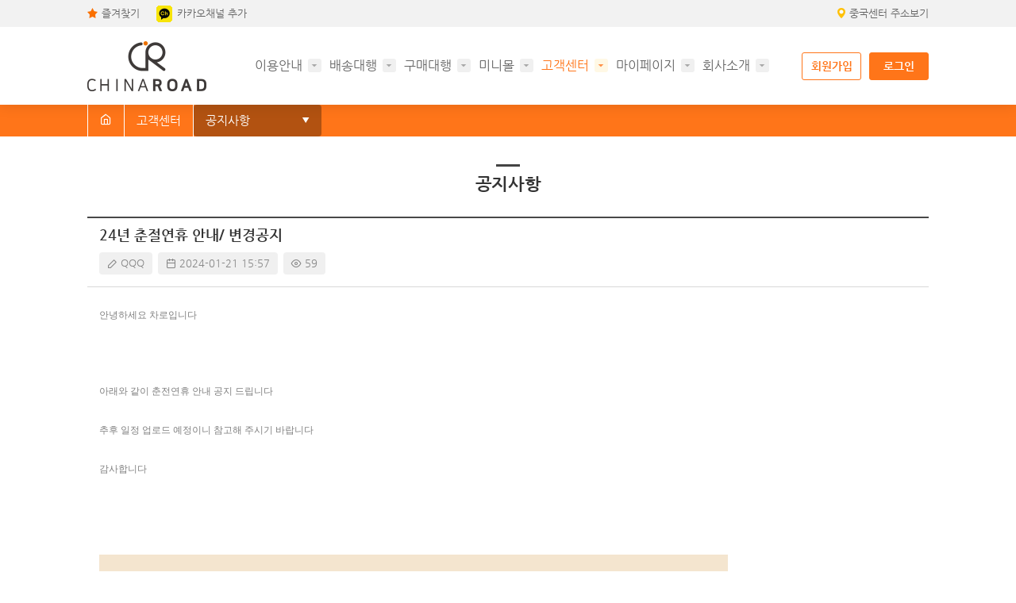

--- FILE ---
content_type: text/html; Charset=utf-8
request_url: https://www.chinaroad11.com/Front/Bbs/Bbs_V.asp?gMnu1=204&gMnu2=20402&sGo=1&sBbCode=1&sStateNm=&sClassNm=&sSbj=&sBbsSeq=179577
body_size: 7279
content:

<!doctype html>
<html lang="kr">
<head>

	<!-- Basic Page Needs
	================================================== -->
	<title>차이나로드 - 고객센터 > 공지사항</title>
	<meta charset="utf-8">
	<meta name="robots" content="index,follow">
	<meta http-equiv="Content-Type" content="text/html; charset=utf-8" />
	<meta http-equiv="X-UA-Compatible" content="IE=edge, chrome=1">
	<meta name="viewport" content="width=device-width, initial-scale=1, maximum-scale=1">
	<link rel="canonical" href="https://www.chinaroad11.com">
	<meta name="title" content="차이나로드" /> 
	<meta name="description" content="차이나로드, 중국배대지, 중국배송대행, 중국구매대행, 중국직구, 타오바오직구" /> 
	<meta name="keywords" content="차이나로드, 중국배대지, 중국배송대행, 중국구매대행, 중국직구, 타오바오직구" /> 
	<meta name="author" content="ChinaRoad">
	<meta name="robots" content="index,follow" />
	<meta name="revisit-after" content="ChinaRoad" />
	<meta property="og:type" content="website">
	<meta property="og:title" content="차이나로드">
	<meta property="og:description" content="차이나로드, 중국배대지, 중국배송대행, 중국구매대행, 중국직구, 타오바오직구">
	<meta property="og:image" content="https://www.chinaroad11.com/Image/common/top_logo01.png">
	<meta property="og:url" content="https://www.chinaroad11.com">
	<meta name="twitter:card" content="summary">
	<meta name="twitter:title" content="차이나로드">
	<meta name="twitter:description" content="차이나로드, 중국배대지, 중국배송대행, 중국구매대행, 중국직구, 타오바오직구">
	<meta name="twitter:image" content="https://www.chinaroad11.com/Image/common/top_logo01.png">
	<meta name="twitter:domain" content="https://www.chinaroad11.com">
	<meta name="format-detection" content="telephone=no">
	<link rel="shortcut icon" href="/Image/Common/favicon.ico" />


	<!-- 네이버 웹마스트 도구 -->
	<meta name="naver-site-verification" content="23b875574e96a2539002b42382b96693c30b055e" />

	<!-- 오픈 그래프-->
	<meta property="og:type" content="Website">
	<meta property="og:title" content="차이나로드">
	<meta property="og:description" content="차이나로드, 중국배대지, 중국배송대행, 중국구매대행, 중국직구, 타오바오직구">

	<!-- CSS
	================================================== -->
	<link rel="stylesheet" href="/Css/UserStyle.css?ver=1.05">
	<link rel="stylesheet" href="/Css/DevStyle.css?ver=1.0">
	<link rel="stylesheet" href="/Css/Theme/blue.css?ver=1.0">


	<script src="/Js/Front/jquery-3.3.1.min.js"></script>
	<script src="/Js/Common.js?ver=1.011"></script>
	<script>
		function fnTimeLoop() {
			$.ajax({ url: "/Front/SessionEmpty.asp" ,
				method: 'GET',
				dataType : 'html',
				success: function(data) { 
				},
				error: function(e) {
				}
			});
		}

		var sTimes = setInterval(fnTimeLoop, 5*60*1000);
	</script>

</head>
<body>
<!-- Wrapper -->
<div id="wrapper">

<!-- Header Container
================================================== -->
<header id="header-container" >

	<div id="top_menu">
		<div class="container">
					<ul class="fl">
			<li><a href="javascript:" OnClick="fnBrwsFvrt();"><img src="/image/main/top_ico1.png"> 즐겨찾기</a></li>
			<li><a href="http://pf.kakao.com/_upxfKK" target="_blank"><img src="/image/main/kch.png" class="kch"> 카카오채널 추가</a></li>
		</ul>



	

		<!-- 로그인 전 -->
		<ul class="fr">
			<li><a href="javascript:" onClick="fnPopWinCT('/Front/Member/CenterAddrPop_S.asp', 'CenterAddrPop_S', 1000, 700);" ><img src="/image/main/top_ico3.png"> 중국센터 주소보기</a></li>
		</ul>
		<div class="abs-btn">
			<a href="/Front/Member/Join.asp"> 회원가입</a>
			<a href="/Front/Login.asp">로그인</a>
			
		</div>

		

		<!-- //로그인 전 -->

	
		</div>
	</div>


	<!-- Header -->
	<div id="header">
		<div class="container">
			
			<!-- Left Side Content -->
			<div class="left-side">
				
				

<!-- Logo -->
<div id="logo">
	<a href="/"><img src="/Image/common/top_logo01-1.png" data-sticky-logo="/Image/common/top_logo01-1.png" data-transparent-logo="/Image/common/top_logo01-1.png" alt=""></a>
</div>

<!-- Main Navigation -->
<nav id="navigation">
	<ul id="responsive">

	

			<li>
				<a href="/Front/Page/HtmlPage.asp?gMnu1=203&gMnu2=20301&sPageSeq=3" class="">이용안내</a>
				<ul class="dropdown-nav">

		

			<li><a href="/Front/Page/HtmlPage.asp?sPageSeq=3&gMnu1=203&gMnu2=20301" target="_self">배송대행 이용방법</a></li>

		

			<li><a href="/Front/Page/HtmlPage.asp?sPageSeq=4&gMnu1=203&gMnu2=20302" target="_self">구매대행 이용방법</a></li>

		

			<li><a href="/Front/Page/HtmlPage.asp?sPageSeq=5&gMnu1=203&gMnu2=20303" target="_self">타오바오 주소입력 방법</a></li>

		

			<li><a href="/Front/Page/DlvrMny_S.asp?gMnu1=203&gMnu2=20310" target="_self">배송비용안내</a></li>

		

			<li><a href="/Front/Page/SrvcMny_S.asp?gMnu1=203&gMnu2=20311" target="_self">부가서비스</a></li>

		

			<li><a href="/Front/Page/HtmlPage.asp?sPageSeq=6&gMnu1=203&gMnu2=20304" target="_self">관/부가세 안내</a></li>

		

			<li><a href="/Front/Page/HtmlPage.asp?sPageSeq=7&gMnu1=203&gMnu2=20305" target="_self">수입금지품목</a></li>

		

			<li><a href="/Front/Page/HtmlPage.asp?sPageSeq=8&gMnu1=203&gMnu2=20306" target="_self">폐기/검역 안내</a></li>

		

			<li><a href="/Front/Page/HtmlPage.asp?sPageSeq=9&gMnu1=203&gMnu2=20307" target="_self">교환/반품 안내</a></li>

		

			<li><a href="/Front/Page/HtmlPage.asp?sPageSeq=11&gMnu1=203&gMnu2=20309" target="_self">노데이타 처리방법</a></li>

		</ul></li>

			<li>
				<a href="/Front/Acting/Delivery_W.asp?gMnu1=201&gMnu2=20101" class="">배송대행</a>
				<ul class="dropdown-nav">

		

			<li><a href="/Front/Acting/Delivery_W.asp?gMnu1=201&gMnu2=20101" target="_self">배송대행 신청</a></li>

		

			<li><a href="/Front/Acting/BulkExcel_W.asp?gMnu1=201&gMnu2=20102" target="_self">엑셀대량등록</a></li>

		

			<li><a href="/Front/Acting/StockPro_W.asp?gMnu1=201&gMnu2=20103" target="_self">재고 신청</a></li>

		</ul></li>

			<li>
				<a href="/Front/Acting/Buy_W.asp?gMnu1=202&gMnu2=20201" class="">구매대행</a>
				<ul class="dropdown-nav">

		

			<li><a href="/Front/Acting/Buy_W.asp?gMnu1=202&gMnu2=20201" target="_self">구매대행 신청</a></li>

		

			<li><a href="/Front/Bbs/Bbs_L.asp?sBbCode=7&gMnu1=202&gMnu2=20206" target="_self">결제대행 신청</a></li>

		

			<li><a href="/Front/Acting/BulkExcel_W.asp?gMnu1=202&gMnu2=20205" target="_self">엑셀대량등록</a></li>

		</ul></li>

			<li>
				<a href="/Front/Mall/Mall_L.asp?gMnu1=205&gMnu2=20501" class="">미니몰</a>
				<ul class="dropdown-nav">

		

			<li><a href="/Front/Mall/Mall_L.asp?gMnu1=205&gMnu2=20501" target="_self">상품목록</a></li>

		

			<li><a href="/Front/Mall/Basket_L.asp?gMnu1=205&gMnu2=20502" target="_self">장바구니</a></li>

		</ul></li>

			<li>
				<a href="/Front/Bbs/Bbs_L.asp?sBbCode=1&gMnu1=204&gMnu2=20402" class="current">고객센터</a>
				<ul class="dropdown-nav">

		

			<li><a href="/Front/Bbs/Bbs_L.asp?sBbCode=1&gMnu1=204&gMnu2=20402" target="_self">공지사항</a></li>

		

			<li><a href="/Front/Bbs/Bbs_L.asp?sBbCode=3&gMnu1=204&gMnu2=20401" target="_self">자주하는질문</a></li>

		

			<li><a href="/Front/Bbs/Bbs_L.asp?sBbCode=4&gMnu1=204&gMnu2=20404" target="_self">이용후기</a></li>

		

			<li><a href="/Front/Event/Event_L.asp?gMnu1=204&gMnu2=20405" target="_self">이벤트</a></li>

		

			<li><a href="/Front/Acting/NoData_L.asp?gMnu1=204&gMnu2=20406" target="_self">노데이타</a></li>

		

			<li><a href="/Front/Acting/CtmsCheck_S.asp?gMnu1=204&gMnu2=20407" target="_self">통관조회</a></li>

		

			<li><a href="https://ilnoir.us/claim/insurance_search?gMnu1=204&gMnu2=20408" target="_blank">보험사고 접수기능</a></li>

		</ul></li>

			<li>
				<a href="/Front/Acting/Order_L.asp?gMnu1=206&gMnu2=20601" class="">마이페이지</a>
				<ul class="dropdown-nav">

		

			<li><a href="/Front/Acting/Order_L.asp?gMnu1=206&gMnu2=20601" target="_self">주문신청 현황</a></li>

		

			<li><a href="/Front/Payment/Payment_W.asp?gMnu1=206&gMnu2=20602" target="_self">결제 관리</a></li>

		

			<li><a href="/Front/Deposit/DepositReq_L.asp?gMnu1=206&gMnu2=20606" target="_self">예치금 내역</a></li>

		

			<li><a href="/Front/Deposit/PointUse_L.asp?gMnu1=206&gMnu2=20603" target="_self">포인트 내역</a></li>

		

			<li><a href="/Front/Member/Coupon_L.asp?gMnu1=206&gMnu2=20605" target="_self">쿠폰 내역</a></li>

		

			<li><a href="/Front/Member/Note_L.asp?gMnu1=206&gMnu2=20607" target="_self">알림메시지</a></li>

		

			<li><a href="/Front/Bbs/Bbs_L.asp?sBbCode=2&gMnu1=206&gMnu2=20608" target="_self">1:1문의</a></li>

		

			<li><a href="/Front/Member/MemInf_W.asp?gMnu1=206&gMnu2=20611" target="_self">회원정보 수정</a></li>

		</ul></li>

			<li>
				<a href="/Front/Page/HtmlPage.asp?sPageSeq=2&gMnu1=208&gMnu2=20803" class="">회사소개</a>
				<ul class="dropdown-nav">

		

			<li><a href="/Front/Page/HtmlPage.asp?sPageSeq=2&gMnu1=208&gMnu2=20803" target="_self">이용약관</a></li>

		

			<li><a href="/Front/Page/HtmlPage.asp?sPageSeq=1&gMnu1=208&gMnu2=20804" target="_self">개인정보 취급방침</a></li>

		</ul></li>

	</ul>
</nav>
<div class="clearfix"></div>
<!-- Main Navigation / End --> 
				
			</div>
			<!-- Left Side Content / End -->


			<!-- Right Side Content / End -->
			<div class="right-side">


				<!-- User Menu -->
				

<div class="header-widget">

	

		<!-- 로그인 전 -->
		<div class="header-notifications user-menu">
			<!--div class="header-notifications-trigger"-->
			<div class="user-avatar-position">
				<a href="/Front/Login.asp"><div class="user-avatar "><img src="/image/user-avatar-small-01.png" alt=""></div></a>
			</div>
		</div>
		<!-- //로그인 전 -->  

	

</div> 
				<!-- User Menu / End -->

				<!-- Mobile Navigation Button -->
				<span class="mmenu-trigger">
					<button class="hamburger hamburger--collapse" type="button">
						<span class="hamburger-box">
							<span class="hamburger-inner"></span>
						</span>
					</button>
				</span>

			</div>
			<!-- Right Side Content / End -->

		</div>
	</div>
	<!-- Header / End -->

</header>
<div class="clearfix"></div>
<!-- Header Container / End -->

<script type="text/javascript" src="./Bbs_V.js?ver=1.0"></script>


<!-- Titlebar
================================================== -->
<div id="titlebar" class="gradient">
	<div class="container">
		<div class="row">
			<div class="col-md-12">

				<h2>공지사항</h2>

				

<!-- Breadcrumbs -->
<nav id="breadcrumbs" class="dark">
	<ul class="breadcrumbs-con">
		<li><a href="/"><i class="icon-feather-home"></i></a></li>
		

			<li>고객센터</li>

		<li class="select-area">
			<!-- Language Switcher -->
				<div class="titlebar-row-inner">
					<select class="" name="select" onchange="window.open(value, '_self');">
					<!-- 대메뉴 제외시키려고 1부터 시작함 -->
					
						<option  value="/Front/Bbs/Bbs_L.asp?sBbCode=1&gMnu1=204&gMnu2=20402"  selected>공지사항</option>
					
						<option  value="/Front/Bbs/Bbs_L.asp?sBbCode=3&gMnu1=204&gMnu2=20401" >자주하는질문</option>
					
						<option  value="/Front/Bbs/Bbs_L.asp?sBbCode=4&gMnu1=204&gMnu2=20404" >이용후기</option>
					
						<option  value="/Front/Event/Event_L.asp?gMnu1=204&gMnu2=20405" >이벤트</option>
					
						<option  value="/Front/Acting/NoData_L.asp?gMnu1=204&gMnu2=20406" >노데이타</option>
					
						<option  value="/Front/Acting/CtmsCheck_S.asp?gMnu1=204&gMnu2=20407" >통관조회</option>
					
						<option  value="https://ilnoir.us/claim/insurance_search?gMnu1=204&gMnu2=20408" >보험사고 접수기능</option>
					
					</select>
				</div>
		</li>

		
		<div class="clearfix"></div>
	</ul>
</nav>

			</div>
		</div>
	</div>
</div>
<!-- Page Content
================================================== -->
  
<div class="container">

	<!-- Row -->
	<div class="row">

		<div class="col-xl-12">
			<div class="page-wrap_subT"><h2>공지사항</h2></div>

			<!-- Blog Post -->
			<div class="blog-post single-post">

				<!-- Blog Post Content -->
				<div class="blog-post-content">
					<h3>
						24년 춘절연휴 안내/ 변경공지
					</h3> 
					<div class="blog-post-info-list margin-bottom-20">
					
						<span class="blog-post-info"><i class="icon-feather-edit-2"></i>  QQQ</span>
						<span class="blog-post-info"><i class="icon-feather-calendar"></i> 2024-01-21 15:57</span>
						<span class="blog-post-info"><i class="icon-feather-eye"></i>  59</span>
						
						
 
					</div>
					
					<div class="padding-left-15 padding-right-15 padding-bottom-15"><p><span style="font-family: 나눔고딕, NanumGothic, sans-serif; font-size: 9pt;">﻿안녕하세요 차로입니다</span></p><p><span style="font-family: 나눔고딕, NanumGothic, sans-serif;"><br></span></p><p><span style="font-family: 나눔고딕, NanumGothic, sans-serif; font-size: 9pt;">아래와 같이 춘전연휴 안내 공지 드립니다</span></p><p><span style="font-family: 나눔고딕, NanumGothic, sans-serif; font-size: 9pt;">추후 일정 업로드 예정이니 참고해 주시기 바랍니다</span></p><p><span style="font-family: 나눔고딕, NanumGothic, sans-serif; font-size: 9pt;">감사합니다</span></p><p><span style="font-family: 나눔고딕, NanumGothic, sans-serif;"><br></span></p><p><span style="font-family: 나눔고딕, NanumGothic, sans-serif;"><br style="clear:both;"><img src="/UpFile/Editor/2024/02/Edt_202402021951ie3mve.png" width="792" title=""><br style="clear:both;"><br style="clear:both;"><b><span style="font-size: 11pt; color: rgb(255, 0, 0);">* 항공특송 7일까지 출고 변경되었습니다.</span></b><br style="clear:both;"><br style="clear:both;"><br style="clear:both;"><br style="clear:both;"><br style="clear:both;"><br></span></p></div>

				</div>

			</div>
			<!-- Blog Post Content / End -->

			

		</div>

		<div class="col-xl-12 tc ">
			
			<a href="javascript:" onClick="fnList_S();" class="button ripple-effect blue-line">목록</a> 
		</div>

	</div><!-- Row  / End -->


	<!--

	
	<!-- Row 
	<div class="row">
		<div class="col-xl-12">
			<!-- Blog Nav 
			<ul id="posts-nav" class="margin-top-0 ">
				
				<li class="next-post">
				 
					<a href="javascript:" onclick="fnBbs_V('179630');">
						<span>다음글</span>
						<strong>1.24일 해운특송 출고 취소</strong>
					</a>
				</li>
				
				<li class="prev-post">
					<a href="javascript:" onclick="fnBbs_V('179226');">
						<span>이전글</span>
						<strong>2024년 신정 휴무안내</strong>
					</a>
				</li>
				
			</ul>
		</div>
	</div><!-- Row  / End 
	-->

	

</div><!-- container / End-->
<!-- Spacer -->
<div class="padding-top-70"></div>
<!-- Spacer / End-->
 
<form name="frmList" id="frmList" method="get">
<input type='hidden' name='gMnu1' value='204' />
<input type='hidden' name='gMnu2' value='20402' />
<input type='hidden' name='sGo' value='1' />
<input type='hidden' name='sBbCode' value='1' />
<input type='hidden' name='sClassNm' value='' />
<input type='hidden' name='sSbj' value='' />
<input type='hidden' name='sStateNm' value='' />
<input type='hidden' name='sBbsSeq' value='179577' />

</form>
 

<iframe frameborder="0" scrolling="no" width="0" height="0" style='display:none;' name="downFrm" id="downFrm"></iframe>


<!-- B: Bottom -->
<!-- Footer
================================================== -->
<div id="footer">



	
		
	<!-- Footer Copyrights-->
	<div class="container">
		<div class="bot-con">
			<img src="/image/common/bot-logo01.png">
			<ul>
				<li><a href="/Front/Page/HtmlPage.asp?sPageSeq=3&amp;gMnu1=203&amp;gMnu2=20301">이용안내</a></li>
				<li><a href="/Front/Page/HtmlPage.asp?sPageSeq=2&amp;gMnu1=208&amp;gMnu2=20803">이용약관</a></li>
				<li><a href="/Front/Page/HtmlPage.asp?sPageSeq=1&amp;gMnu1=208&amp;gMnu2=20804">개인정보취급방침</a></li>
				<li><a href="/Front/Bbs/Bbs_L.asp?sBbCode=1&amp;gMnu1=204&amp;gMnu2=20402">고객센터</a></li>
			</ul>
			<div class="bot-add">
				<p class=""><b>차이나로드</b>&nbsp;</p><p class="">주소 : 경상북도 안동시 은행나무로 106-6 /
				</p>
				<p class="">대표자 : 오현지 /</p>
				<p class="">사업자등록번호 : 702-67-00415 /</p>
				<p class="">통신판매신고번호 : 제 2020-경북안동-0364 호/</p>
				<p class="">Tel : 070-8624-9889 / e-Mail : chinaroad11@naver.com</p>
				<p class="">威海中路仓储有限公司 (관리 및 운영) 
                                주소 : 山东省威海市环翠区张村镇东夼路70号 壹号仓库二楼<br><br></p><p class=""><br></p>
			</div>
			<div class="copy">
				<p>
"몰"의 운영형태는 중국 내 대행업체 "威海中路仓储有限公司(유한공사)" 에서 위탁 받아, 이용자에게 홈페이지 플랫폼(중개자) 서비스를 제공하고 있습니다.<br>
모든 관리 및 운영은 威海中路仓储有限公司  중국 웨이하이시 에서 제공되는 중국 현지 법률에 따라 운영되며, 한국은 플랫폼 수수료(20%)만 공급을 받고</p><p>있습니다.</p><p>&nbsp;<br></p><p>차이나로드는 관세법등 관련규정을 준수하고, 불법용품을 취급하지 아니하며, 분할 배송에 의한 <br>
가격허위신고 등 구매자의 불법사항 요청에는 일체 협조하지 않습니다.</p><p><br><br>
				</p>
<p>
현금영수증<br>
현금영수증은 월 말일 이전에 발급, 마감을 하고 있습니다. 요청 건이 있을 경우 주간 별 발급이 되고 있으니 미리 1:1을 통해 알려주시기 바랍니다.</p><p><br>
세금계산서<br>
세금계산서 발행은 정산을 위해 당월 말일 이전, 또는 익월 5일 전 1:1을 통해 미리 요청 부탁 드립니다.</p><p>요청이 없는 경우에도 임의 발급을 할 수 있습니다.</p><p><br></p><p>
Copyright (c) 2016 CHINAROAD. All Rights Reserved.
</p>
			</div>
		</div>
	</div>
	<!-- Footer Copyrights / End -->
	<!-- Container -->
	<!--div class="container">
		<div class="bot-con">
			<img src="/image/common/bot-logo.png">
			<ul>
				<li><a href="/Front/Page/HtmlPage.asp?sPageSeq=3&gMnu1=203&gMnu2=20301">이용안내</a></li>
				<li><a href="/Front/Page/HtmlPage.asp?sPageSeq=2&gMnu1=208&gMnu2=20803">이용약관</a></li>
				<li><a href="/Front/Page/HtmlPage.asp?sPageSeq=1&gMnu1=208&gMnu2=20804">개인정보취급방침</a></li>
				<li><a href="/Front/Bbs/Bbs_L.asp?sBbCode=1&gMnu1=204&gMnu2=20402">고객센터</a></li>
			</ul>
			<div class="bot-add">
				<p class="fl">
					<strong>차이나로드</strong>
					주소 : 경북 안동시 은행나무로 106-6 311동 503호 / 대표자 : 오현지 / 사업자등록번호 : 298-18-00257 <br>
					통신판매신고번호 : 제 2017-5070178-30-2-00015 호<br>
					Tel : 070-4388-9400 / e-Mail : chinaroad11@naver.com<br><br>
				</p>
				<p class="fr">
					<strong>중국사무실</strong>
					주소 : [264209] 山东省威海市环翠区张村东夼路70号 壹号仓库 2楼  <br>
					Tel : 156 3433 2744 / e-Mail : chinaroad11@naver.com
				</p>
			</div>
			<div class="copy">
				<p>
					차이나로드는 관세법등 관련규정을 준수하고, 불법용품을 취급하지 아니하며, 분할배송에 의한 <br>
					가격허위신고 등 구매자의 불법사항 요청에는 일체 협조하지 않습니다.<br><br>
					Copyright (c) 2016 CHINAROAD. All Rights Reserved.
				</p>
			</div>
		</div>
	</div-->

</div>
<!-- Footer / End -->

</div>
<!-- Wrapper / End -->


<!-- include virtual="/Front/UserQuick.asp" -->


<!-- Scripts
================================================== -->
<script src="/Js/Front/jquery-migrate-3.0.0.min.js"></script>
<script src="/Js/Front/mmenu.min.js?ver=1.0"></script>
<script src="/Js/Front/slick.min.js?ver=1.0"></script>
<script src="/Js/Front/custom.js?ver=1.0"></script>



<script language="javascript" type="text/javascript">
function go_url(url) {
	if(url != '') window.open(url,'_self');
}
</script>

</body>
</html>



--- FILE ---
content_type: text/css
request_url: https://www.chinaroad11.com/Css/UserStyle.css?ver=1.05
body_size: 68782
content:
@charset "UTF-8";
@import './User-Grid.css';
@import './Icons.css';
@import './Fonts/nanumgothic.css';
@import './UserLayout.css?ver=1.01';



/*button */
button{vertical-align:middle}
span.button,button.button,input[type=button],input[type=submit],a.button{background-color:#66676b;top:0;padding:0px 10px;line-height:35px; height:35px; color:#fff;
position:relative;font-size:16px;font-weight:500; vertical-align:top;
display:inline-block;transition:all .2s ease-in-out;cursor:pointer;overflow:hidden;border:none;border-radius:4px;box-shadow:0 4px 12px rgba(102,103,107,.15)}
.button i[class^=icon-material],button.button i[class^=icon-material],input[type=button] i[class^=icon-material],input[type=submit] i[class^=icon-material],a.button i[class^=icon-material]
{font-size:18px;height:0;width:18px;line-height:0;top:2px;position:relative;display:inline-block;margin-left:0px}
.button i[class^=icon-feather],button.button i[class^=icon-feather],input[type=button] i[class^=icon-feather],input[type=submit] i[class^=icon-feather],a.button i[class^=icon-feather]
{font-size:16px;height:0;width:16px;line-height:0;top:2px;position:relative;display:inline-block;margin-left:0px}
button.button.dark,input[type=button].dark,input[type=submit].dark,a.button.dark{background-color:#333;color:#fff;box-shadow:0 4px 12px rgba(0,0,0,.1)}
button.button.charcoal,input[type=button].charcoal,input[type=submit].charcoal,a.button.charcoal{background-color:#6f6f6f;color:#fff;box-shadow:0 4px 12px rgba(0,0,0,.1)}
button.button.yellow,input[type=button].yellow,input[type=submit].yellow,a.button.yellow{background-color:#ffe344;color:#434343;box-shadow:none}
button.button.yellow:hover,input[type=button].yellow:hover,input[type=submit].yellow:hover,a.button.yellow:hover{background-color:#ffea74}
button.button.green,input[type=button].green,input[type=submit].green,a.button.green{background-color:#47bb67;color:#fff;box-shadow:none}
/*button.button.green:hover,input[type=button].green:hover,input[type=submit].green:hover,a.button.green:hover{background-color:#ffea74}*/
button.button.gray,input[type=button].gray,input[type=submit].gray,a.button.gray{background-color:#eee;color:#666;box-shadow:none}
button.button.gray:hover,input[type=button].gray:hover,input[type=submit].gray:hover,a.button.gray:hover{background-color:#e0e0e0}
.dashboard-box .button.red,.button.red{background-color:#dc3139;box-shadow:0 3px 8px rgba(234,65,81,.15)}
.dashboard-box .button.green,.button.green{background-color:#40b660;box-shadow:0 3px 8px rgba(64,182,96,.15)}
.dashboard-box .button.dark,.button.dark{background-color:#333;box-shadow:0 3px 8px rgba(0,0,0,.1)}
.dashboard-box .button.gray,.button.gray{background-color:#eee;color:#666;box-shadow:none}
.dashboard-box .button.blue-line,.button.blue-line{background-color:#fff;color:#2a41e8;box-shadow:none; border:1px solid #2a41e8}
.dashboard-box .button.blue-line:hover,.button.blue-line:hover{background-color:#2a41e8;color:#fff}
body .button i.icon-material-outline-arrow-right-alt{font-size:22px;top:4px}
.button.full-width{max-width:100%;width:100%;text-align:center;display:block}
.button.big{font-size:20px;padding:0px 22px; line-height:60px; height:60px;box-shadow:0 2px 8px rgba(102,103,107,.15);transition:.3s;}
.button.big:hover{transform:translateY(-3px);box-shadow:0 2px 8px rgba(102,103,107,.35)}
.button.small{padding:8px;line-height:20px; height:auto}
.button.small i[class^=icon-feather]{top:2px;}
body .button.big i{font-size:22px;top:3px;position:relative}
.button.button-slide-out span{transform:translateY(0px);opacity:1;transition:.3s}
.button.button-slide-out:hover span{transform:translateY(-10px);opacity:0;display:inline-block;transition:.3s}
.button.button-slide-out i{transform:translateY(calc(-50% + 10px));opacity:0;display:inline-block;transition:.3s;position:absolute;left:0;right:0;font-size:18px;top:50%;height:20px}
.button.button-slide-out:hover i{transform:translateY(calc(-50% + 0px));opacity:1}
.move-on-hover{box-shadow:0 4px 12px rgba(102,103,107,.1);transform:translateY(0);transition:.3s}
.move-on-hover:hover{box-shadow:0 4px 12px rgba(102,103,107,.2);transform:translateY(-2px)}
.centered-button{text-align:center;display:block}.centered-button .button{margin:0 auto}
a.apply-now-button{background-color:#66676b;color:#fff;text-align:center;font-size:18px;border-radius:4px;padding:14px 20px;box-shadow:0 2px 8px rgba(102,103,107,.15);transition:.3s;}
a.apply-now-button:hover{transform:translateY(-3px);box-shadow:0 2px 8px rgba(102,103,107,.35)}
a.apply-now-button i{font-size:22px;position:relative;line-height:0;top:3px;margin-left:5px}
.dashboard-box .button.dark02{background:#333;}
.dashboard-box .button.dark02:hover{background:#555;}
/*buttons-to-right*/
.buttons-to-right{position:absolute;right:20px;top:50%;transform:translateY(-50%);opacity:1;transition:.3s;/*box-shadow:0 0 10px 15px #fff;*/}
@media(max-width:768px){
.mobile-fixed{position:fixed; bottom:0px; right:5px; z-index:999; margin:10px;}
}


/*bookmark-icon*/
span.bookmark-icon{font-size:20px;position:absolute;z-index:101;left:20px;top:35px;cursor:pointer;background-color:#fff;color:#333;display:block;height:39px;width:39px;border-radius:50%;transition:all .4s;
line-height:27px; border:1px solid #b3b3b3}
.bookmark-icon.bookmarked{animation:bookmarked-shadow .3s}
@keyframes bookmarked-shadow{
0%{box-shadow:0 0 0 0 rgba(254,179,66,.8)}
100%{box-shadow:0 0 0 10px transparent}
}
.bookmark-icon:before{transition:transform .4s cubic-bezier(.8,-.41,.19,2.5);font-family:material-icons;position:absolute;right:0;left:0;text-align:center;top:6px;content:"선택"; font-size:13px}
.bookmark-icon.Main:before{transition:transform .4s cubic-bezier(.8,-.41,.19,2.5);font-family:material-icons;position:absolute;right:0;left:0;text-align:center;top:6px;content:"메인"; font-size:13px}
.bookmark-icon:hover{background-color:#333;color:#fff}
.bookmark-icon.bookmarked{background-color:#feb342;color:#fff; border-color:#feb342;}
.bookmark-icon.bookmarked:before{animation:bookmark-icon .5s}
@keyframes bookmark-icon{
0%{-webkit-transform:scale(.8);transform:scale(.8)}
50%{-webkit-transform:scale(1.2);transform:scale(1.2)}
100%{-webkit-transform:scale(1);transform:scale(1)}
}
.bookmark-button{background-color:#404040;display:inline-block;padding:0;position:relative;height:44px;line-height:44px;color:#fff;padding:0 15px;padding-left:59px;border-radius:4px;transition:.4s;cursor:pointer;
box-shadow:0 3px 12px rgba(0,0,0,.1)}
.bookmark-button .bookmark-icon,.bookmark-button:hover .bookmark-icon{background-color:rgba(255,255,255,.05)}
.bookmark-button .bookmark-icon{border-radius:4px;position:absolute;left:0;right:auto;top:auto;height:44px;width:44px;border-radius:4px 0 0 4px;pointer-events:none;transition:.4s;animation:none}
.bookmark-button .bookmark-icon:before{top:8px;color:#fff;transition:.4s;font-size:18px}
.bookmark-button.bookmarked{background-color:#feb342;color:#fff;box-shadow:0 3px 12px rgba(254,179,66,.2)}
.bookmark-button.bookmarked .bookmark-icon:before,.bookmark-button:hover .bookmark-icon:before{color:#fff}
.bookmark-button.bookmarked .bookmark-icon,.bookmark-button.bookmarked:hover .bookmark-icon{background-color:rgba(255,255,255,.16)}
.bookmark-button.bookmarked .bookmarked-text,.bookmark-button .bookmark-text{display:block}
.bookmark-button.bookmarked .bookmark-text,.bookmark-button .bookmarked-text{display:none}
.button-sliding-icon{text-align:center; width:100%; display:block}
.button-sliding-icon i{opacity:0;max-width:0;transition:.25s;display:inline-block;transform:translateX(-20px)}
.button-sliding-icon:hover i{max-width:20px;opacity:1;transform:translateX(0)}
.button.button-sliding-icon{padding-left:20px;padding-right:10px}
.button.button-sliding-icon:hover{padding-right:20px}
.button.button-sliding-icon i{padding-right:5px}
.button.button-sliding-icon:hover i{max-width:20px;opacity:1;transform:translateX(0)}

.help-icon{color:#66676b;display:inline-block;font-size:19px;font-weight:400;line-height:18px;height:16px;position:relative;top:3px;margin:0 3px;font-style:normal;cursor:help}
.help-icon:before{content:"\e97c";font-family:feather-icons}

/*checkbox*/
.checkbox{display:inline-block;margin-bottom:0; margin-right:10px}
.checkbox input{padding:0;height:initial;width:initial;margin-bottom:0;display:none;cursor:pointer}
.checkbox label{position:relative;cursor:pointer;padding-left:28px;line-height:25px}
.checkbox label span.checkbox-icon{content:'';-webkit-appearance:none;background-color:transparent;border:2px solid #b4b4b4;height:20px;width:20px;display:inline-block;position:relative;vertical-align:middle;
cursor:pointer;margin-right:5px;border-radius:4px;transition:.3s;position:absolute;left:0;top:3px}
.checkbox input+label span.checkbox-icon:after{position:absolute;top:2px;left:0;right:0;margin:0 auto;opacity:0;content:'';display:block;width:6px;height:10px;border:solid #fff;border-width:0 2px 2px 0;
transform:scale(.5) rotate(45deg);transition:all .35s cubic-bezier(.3,-.41,.19,2),opacity .3s}
.checkbox input:checked+label span.checkbox-icon{border-color:#66676b;background-color:#66676b}
.checkbox input:checked+label span.checkbox-icon:after{transform:scale(1) rotate(45deg);opacity:1}
/*radio*/
.radio-area{display:block; width:100%;}
.radio{display:inline-block;vertical-align:top;margin-right:10px;}
.radio label{margin:3px 0;cursor:pointer;position:relative;padding-left:26px;line-height:25px}
.radio input[type=radio]{position:absolute;opacity:0}
.radio input[type=radio]+label .radio-label{content:'';background:#fff;border-radius:100%;border:2px solid #b4b4b4;display:inline-block;width:18px;height:18px;position:relative;margin-right:5px;vertical-align:top;
cursor:pointer;text-align:center;transition:all 250ms ease;background-color:#fff;box-shadow:inset 0 0 0 8px #fff;z-index:100;position:absolute;top:4px;left:0}
.radio input[type=radio]+label .radio-label:after{background-color:#66676b;content:"";top:3px;left:0;right:0;margin:0 auto;position:absolute;opacity:1;transition:.3s;border-radius:50%;transform:scale(0);
position:absolute;top:0;left:0;box-sizing:border-box;width:100%;height:100%;z-index:99}
.radio input[type=radio]:checked+label .radio-label{background-color:#66676b;border-color:#66676b;box-shadow:inset 0 0 0 3px #fff}
.radio-label:before{content:"";position:absolute;top:0;left:0;height:100%;width:100%;border-radius:50%;background-color:transparent;display:block}
.interactive-effect label .radio-label:before{animation:radius-shadow .4s}
@keyframes radius-shadow{
0%{box-shadow:0 0 0 0 rgba(102,103,107,.4)}
100%{box-shadow:0 0 0 10px transparent}
}

/*dashboard-box*/
.dashboard-box{display:block;border-radius:4px;background-color:#fff;margin-top:20px;position:relative;border:1px solid #d8d8d8;}
.dashboard-box.bd0{border:0px;border-bottom:1px solid #d8d8d8;}
.dashboard-box:after{content:""; display:block; clear:both}
.dashboard-box .headline{display:block;padding:5px 15px;border-bottom:1px solid #d8d8d8;position:relative; overflow:hidden; background:#e4f0f9}
.dashboard-box .headline02{display:block;padding:15px 25px;border:1px solid #e4e4e4;position:relative; overflow:hidden;}
.dashboard-box .headline h3{font-size:16px;font-weight:600;color:#333;line-height:26px}
.dashboard-box .headline h3 i{color:#66676b;font-size:21px;line-height:0;position:relative;top:2px;margin-right:4px}
.dashboard-box .headline h3 i.icon-material-outline-gavel{font-size:20px}
.dashboard-box .headline h3 i.icon-material-outline-supervisor-account{font-size:24px;top:3px}
.dashboard-box .headline h3 i.icon-feather-folder-plus{font-size:20px;top:2px;margin-right:5px}
.dashboard-box .headline h3 i.icon-feather-chevrons-right{left:-3px; top:3px; margin-right:0px;}
.dashboard-box .headline h3.headline-select{position:relative; padding-left:25px;padding-right:5px}
.dashboard-box .headline h3.headline-select i{position:absolute; top:25px; left:0px}
.dashboard-box .headline .headline-btn{position:absolute; top:3px; right:3px; }
.dashboard-box .headline .headline-btn .button{padding:0px 10px; line-height:30px; height:30px;}
.dashboard-box .headline-tab-menu{background: #fff;border: 1px solid #e0e0e0;overflow:hidden; border-right:0px; border-left:0px}
.dashboard-box .headline-tab-menu ul{width:100%;position: relative;z-index: 100;}
.dashboard-box .headline-tab-menu ul li{transition: .3s ease;width: 33.333%; float: left;border-right: 1px solid #e0e0e0;}
.dashboard-box .headline-tab-menu ul li.width50{width:50%;}
.dashboard-box .headline-tab-menu ul li:last-child{border-right:0px; }
.dashboard-box .headline-tab-menu ul li a{z-index: 1;display: block;box-sizing: border-box;padding:15px 0px 10px 0px; color: #333;font-weight: 500;text-decoration: none;text-align: center;
transform:translate3d(0,0,0);font-weight:bold;}
.dashboard-box .headline-tab-menu ul li.active a,.dashboard-box .headline-tab-menu ul li a:hover{background:#ecf2f7; }
    
/*end*/
@media (max-width: 1240px){
.dashboard-box.height_fixed{height:auto}
}
/*dashboard-box-list*/
ul.dashboard-box-list{list-style:none;padding:0;margin:0}
ul.dashboard-box-list>li{border-bottom:1px solid #e4e4e4;padding:0;line-height:26px;padding:15px ;/*display:flex;*/align-items:center;position:relative;
width:100%;flex-flow:row wrap;transition:.3s; background:#fcfcfc
/*min-height:98px;*/}
ul.dashboard-box-list>li.pd0{padding:0px; border:0px;}
ul.dashboard-box-list>li.ntc-height{min-height:auto;background:#fff; padding:15px 0px;}
ul.dashboard-box-list>li:last-child{border-bottom:none}
ul.dashboard-box-list>li.ntc-height.ntc-title{border-bottom:1px solid #484848; font-weight:bold}
/*end*/
@media(max-width:1200px){
ul.dashboard-box-list>li{min-height:auto}
}

/*submit-field*/
.submit-field{margin-bottom:10px; display:block;position:Relative}
.submit-field:after{content:""; display:block; clear:both}
.submit-field .pac-container{box-shadow:none;border:1px solid #e0e0e0;border-top:1px solid #fff;padding-top:0;z-index:9;left:0!important;top:47px!important;border-radius:0 0 4px 4px}
.submit-field h5{font-size:16px;font-weight:600;color:#333;margin-bottom:0px}
.submit-field h5 span{color:#888;font-weight:500}
.submit-field h5.point, .submit-field h5 span.tc_red{color:Red}
.submit-field ul.submit-field-list{}
.submit-field ul.submit-field-list > li{float:left;}
.submit-field ul.submit-field-list > li .with-border{padding:10px; border-right:0px;}
.submit-field ul.submit-field-list > li:last-child .with-border{border-right:1px solid #e0e0e0;}
.submit-field.filed-two:after{display:block; content:""; clear:both}
.submit-field.filed-two .field-block{width:50%;float:left;display:inline-block;position:Relative}
.submit-field.filed-two .field-block.fl{padding-right:5px;}
.submit-field.filed-two .field-block.fr{padding-left:5px;}
.submit-field.filed-four .field-block{width:25%;float:left;display:inline-block;position:Relative}
.submit-field.filed-four .field-block .with-border{border-left:0px;}
.submit-field.filed-four .field-block.first .with-border{border-left:1px solid #e0e0e0}
.submit-field span.stxt{position:absolute; top:7px; left:10px;color:#333; font-size:16px;}
.submit-field span.stxt2{position:absolute; bottom:4px; left:10px;color:#333; font-size:16px;}
input.input-color01{background:#fdfae7; color:#ff0000;}
/*end*/

/*board-listing 기본*/
.board-listing{display:block;border-radius:4px;/*box-shadow:0 2px 12px rgba(0,0,0,.12);*/margin-bottom:30px;background-color:#fff;transition:.3s;position:relative;border-bottom:1px solid #e0e0e0}
/*.board-listing:hover{box-shadow:0 2px 18px rgba(0,0,0,.14);transform:translateY(-4px)}*/
.board-listing-details{display:flex;flex-wrap:wrap;align-items:flex-start;padding:15px;padding-bottom:32px}
.board-listing .board-listing-company-logo{flex:1;max-width:55px;margin-right:25px;position:relative;top:3px}
.board-listing .board-listing-company-logo img{border-radius:4px;transform:translate3d(0,0,0)}
.board-listing .board-listing-description{flex:1;padding-top:0px}
.board-listing .board-listing-description .list-no{width:100px;margin-right: 0px; float: left;position: Relative; top: 5px; text-align:center; padding-right:20px; }
.board-listing .board-listing-description p{margin:15px 0 0;padding:0;color:#666}
.board-listing h4.board-listing-company{font-size:16px;color:gray}
.board-listing h3.board-listing-title, .board-listing h3.board-listing-title a{font-size:16px;color:#333;line-height:30px}
.board-listing h3.board-listing-title, .board-listing h3.board-listing-title .grey1{font-size:14px; color:gray; display:inline-block;padding-right:5px;}
.board-listing .board-listing-footer{background-color:#f9f9f9;padding:20px 35px;border-radius:0 0 4px 4px;position:relative}
.board-listing .board-listing-footer ul{list-style:none;padding:0;margin:0}
.board-listing .board-listing-footer ul li{display:block;margin-right:14px;color:#777;}
.board-listing .board-listing-footer.ntc ul li{width:90px; text-align:center; margin-right:0px;}
.board-listing .board-listing-footer ul.fl li{float:left}
.board-listing .board-listing-footer ul li:last-child{margin-right:0}
.board-listing .board-listing-footer ul li i.icon-material-outline-location-on{margin-right:0}
.board-listing .board-listing-footer ul li i{position:relative;top:1px;margin-right:3px;color:#777} 
.board-listing .board-listing-footer.fr{position:absolute; top:0px; right:0px;}
.board-listing .board-listing-footer.fr ul li.date{width:140px;}
.board-listing .pro-img{position:absolute; top:20px; left:20px;}
.board-listing .pro-img img{width:75px; height:75px;}
@media(max-width:992px){
.board-listing .board-listing-footer.fr{float:none; position:Relative;}
.ntc-title{display:none}
ul.dashboard-box-list>li.ntc-height{padding:15px 0px;}
.board-listing .board-listing-footer.ntc ul li{margin-right:10px;}
.board-listing .board-listing-footer.fr ul li.date,.board-listing .board-listing-footer.fr ul li{width:auto;}
.board-listing .board-listing-description .list-no{display:block; float:none; text-align:left; padding-bottom:10px;}
}
@media(max-width:768px){
.board-listing .board-listing-company-logo{display:none}
.board-listing .board-listing-title{padding-right:10%}
.board-listing h3.board-listing-title, .board-listing h3.board-listing-title .grey1{display:block}

}
@media (max-width: 480px){
.board-listing .board-listing-footer ul li{display:block; width:100%;}
.board-listing .board-listing-footer ul.fl li{float:left;width:auto;}
}

/*compact-list-layout 레이어팝업리스트**/
.compact-list-layout{background-color:#fff;border-radius:4px;/*box-shadow:0 2px 12px rgba(0,0,0,.12)*/ }
.compact-list-layout .board-listing{box-shadow:none;margin-bottom:0;padding:15px;border-radius:0; position:Relative}
.compact-list-layout .board-listing.btr-pd{padding-right:85px;}
.compact-list-layout .board-listing:last-of-type{border-radius:0 0 3px 3px;overflow:hidden}
.compact-list-layout .board-listing:first-of-type{border-radius:3px 3px 0 0;overflow:hidden}
.compact-list-layout .board-listing h3{font-size:16px;line-height:28px}
.compact-list-layout .board-listing:nth-child(2n){background-color:#fafafa}
.compact-list-layout .board-listing:before{content:"";position:absolute;top:0;left:0;width:3px;height:100%;display:block;background:#66676b;transition:.3s;opacity:0}
.compact-list-layout .board-listing:hover:before{opacity:1}
.compact-list-layout .board-listing:hover{transform:none}
.compact-list-layout .board-listing .board-listing-footer{background-color:transparent;padding:0;margin-top:0px}
.compact-list-layout .board-listing .board-listing-footer .cup-box{position:absolute; right:5px; top:0px;}
.compact-list-layout .board-listing-details{display:flex;flex-wrap:wrap;align-items:center;padding:0;top:0}
.compact-list-layout .board-listing .board-listing-company-logo{max-width:50px;margin-right:30px;top:0}
.compact-list-layout .board-listing .verified-badge{transform:scale(.85) translate(8px,8px)}
.compact-list-layout .board-listing h3 .verified-badge{transform:scale(.85) translate(0,0);font-weight:500;top:1px}
.compact-list-layout .board-listing h3 .verified-badge:before{top:-1px}
.compact-list-layout .board-listing span.bookmark-icon{top:50%;transform:translateY(-51%);}
.compact-list-layout .board-listing.with-apply-button{position:relative;padding-right:35px}
.list-apply-button{position:absolute;right:0;padding:10px 20px;line-height:24px;position:relative;font-size:16px;font-weight:500;display:inline-block;transition:all .3s;border-radius:4px;background:#f0f0f0;color:#666;
text-align:center}
.board-listing.with-apply-button:hover .list-apply-button{background-color:#66676b;color:#fff;box-shadow:0 4px 12px rgba(102,103,107,.15)}
.boxed-list .compact-list-layout{box-shadow:none;margin-top:0}
.boxed-list .compact-list-layout .board-listing:hover{border-left:none}
.boxed-list .compact-list-layout .board-listing:first-of-type{border-radius:0}
@media (max-width: 480px){
.compact-list-layout .board-listing .board-listing-footer .cup-box{position:Relative;right:0px; top:0px;}
.compact-list-layout .board-listing-details{display:block; overflow:hidden}
.compact-list-layout .board-listing.btr-pd{padding-right:15px;}
.compact-list-layout .buttons-to-right{position:relative;display:block; top:25px; left:0px;}
}


/*메이페이지 상단 팝업 버튼*/
.my-pages-btn{margin-bottom:20px; }
.my-pages-btn-container{border-radius:4px;display:flex; margin:0px -10px}
.my-btn{flex:1;position:relative; padding:0px 10px;}
@media(max-width:480px){
.my-pages-btn-container{margin:0px -5px}
.my-btn{padding:0px 5px}
.my-btn a{font-size:12px;}
.my-btn a.button{padding:0px 5px;}
.my-btn a.button span{display:none}
}

/*my-pages-container 마이페이지 상단*/
.my-pages-box{box-shadow:0 0 25px rgba(0,0,0,.1); margin-bottom:20px; background:#454b5e}
.my-pages-container{border-radius:4px;display:flex}
.my-page{flex:1;padding:20px 15px 15px;position:relative; border-right:1px solid #2d3342}
.my-page:last-child{border-right:0px;}
.my-page:first-of-type{padding-left:15px}
.my-page:last-of-type{padding-right:15px}
.my-page h3{font-size:16px;font-weight:600; color:#fff;line-height: 0px; height:18px}
.my-page p{margin:0}
.my-page-label{background:#f6f6f6;border-radius:4px;font-size:16px;color:#888;text-align:center;line-height:20px;padding:10px;margin:0px}
.my-page-label strong{font-size:18px;font-weight:700;color:#333;margin-right:5px;line-height:20px;font-family: Tahoma,Sans-serif;}
.recommended .my-page-label{background-color:rgba(233,247,254,.1);color:#aaecf0}
.recommended .my-page-label strong{color:#aaecf0}
.grade .my-page-label{background-color:rgba(251,246,221,.1);color:#ffba31}
.grade .my-page-label strong{color:#f7db3c}
.my-page.recommended{box-shadow:0 0 45px rgba(0,0,0,.09); }
@media(max-width:992px){
.my-pages-box{overflow:hidden;}
.my-pages-container{display:block;/*margin-top:-40px*/ }
.my-page{width:33.333%;border-radius:4px;display:inline-block; float:left; border-bottom:1px solid #2d3342}
.my-page.br0{border-right:0px;}
.my-page.last{border-bottom:0px;}
.recommended.my-page{box-shadow:0 0 25px rgba(0,0,0,.1);}
}
@media(max-width:480px){
.my-pages-box{padding:15px}
.my-page{width:50%; padding:10px; border:0px;}
.my-page:first-of-type{padding-left:10px}
.my-page:last-of-type{padding-right:10px}
.my-page.recommended{box-shadow:none}
}  


/*my-steps-container 대행현황 스텝 PC*/
.my-steps-box{box-shadow:0 0 25px rgba(0,0,0,.1); margin-bottom:20px; background:#fff;border:1px solid #d8d8d8;}
.my-steps-container{border-radius:4px;display:flex;}
.my-step{flex:1;border-right:1px solid #e4e4e4}
.my-step:last-child{border-right:0px;}
.my-step h3{font-size:16px;font-weight:600; text-align:center;line-height: 0px;padding:15px 0px;border-bottom:1px solid #e4e4e4 }
.my-step h3 i{padding-right:5px;position:Relative; top:1px}
.my-step p{margin:0}
.my-step-label{border-radius:4px;font-size:14.7px;color:#888;text-align:center;margin:0px}
.my-step-label:after{content:""; display:block; clear:both}
.my-step-label ul li{width:100%;border-bottom:1px solid #e4e4e4 }
.my-step-label ul li:last-child{border-bottom:0px;}
.my-step-label ul li a{display:block; color:#333;line-height:20px;overflow:hidden; padding:10px 15px;}
.my-step-label ul li:hover,.my-step-label ul li.active{background:#f0f0f0}
.my-step-label span{float:left}
.my-step-label strong{font-size:14.7px;font-weight:700;margin-right:5px;line-height:20px;font-family: Tahoma,Sans-serif; float:right}
@media(max-width:992px){
.my-steps-box{display:none}
}

/*accordion  대행현황 스텝 mobile*/
.accordion{font-size:16px;width:100%;margin:0 auto;border-radius:4px;overflow:hidden;margin-bottom:20px; border:1px solid #d8d8d8;}
.accordion .accordion{border-radius:0;box-shadow:none}
.accordion .accordion-header,.accordion-body{background:#fff}
.accordion .accordion-header{padding:10px 15px;background:#fff;color:#333;cursor:pointer;font-size:16px;transition:all .3s;position:relative;box-shadow:0 -1px 0 rgba(0,0,0,.15);
font-weight:600; }
.accordion .accordion-header:first-child{border-top:0px}
.accordion .accordion-header i{padding-right:5px;position:Relative; top:2px}
.accordion .accordion .accordion-header{box-shadow:0 -1px 0 rgba(0,0,0,.07)}
.accordion .accordion-header:before{position:absolute;top:0;left:0;width:100%;height:100%;background-color:#fff;content:"";opacity:0;transition:.3s}
.accordion .accordion-body__contents p:last-child{margin-bottom:0;padding-bottom:0}
.accordion .accordion-body{background:#fff;color:#666;display:none}
.accordion .accordion-body__contents{border-top:1px solid #e4e4e4; background:#f6f6f6;overflow:hidden;}
.accordion .accordion-body__contents ul li{width:50%;border-bottom:1px solid #e4e4e4 ;border-left:1px solid #e4e4e4 ;float:left}
.accordion .accordion-body__contents ul li:nth-child(2n+1){border-left:0px solid #e4e4e4 ;}
.accordion .accordion-body__contents ul li a{display:block; color:#333;line-height:20px;overflow:hidden; padding:10px 15px;}
.accordion .accordion-body__contents ul li:hover{background:#f0f0f0}
.accordion .accordion-body__contents span{float:left}
.accordion .accordion-body__contents strong{font-size:14.7px;font-weight:700;margin-right:5px;line-height:20px;font-family: Tahoma,Sans-serif; float:right}
.accordion .accordion__item.active:last-child .accordion-header{border-radius:none}
.accordion:first-child>.accordion__item>.accordion-header{border-bottom:1px solid transparent}
.accordion .accordion__item>.accordion-header:after{content:"\e957";font-family:Material-Icons;font-size:19px;float:right;position:relative;top:-1px;transition:.3s all;transform:rotate(0deg)}
.accordion .accordion__item.active>.accordion-header:after{transform:rotate(-180deg)}
.accordion .accordion__item.active .accordion .accordion-header:before{opacity:0}
.accordion .accordion__item .accordion__item .accordion-header{background:#f7f7f7;color:#666}

@media(min-width:992px){
.my-steps-mobile{display:none}
}

.accordion01{font-size:16px;width:100%;margin:0 auto;border-radius:4px;overflow:hidden;margin-bottom:20px; }
.accordion01 .accordion{border-radius:0;box-shadow:none}
.accordion01 .accordion-header,.accordion-body{background:#fff}
.accordion01 .accordion-header{padding:15px 25px;background:#333;color:#fff;cursor:pointer;font-size:15px;transition:all .3s;position:relative;box-shadow:0 -1px 0 rgba(0,0,0,.15);font-weight:500; }
.accordion01 .accordion-header:first-child{border-top:0px}
.accordion01 .accordion-header i{padding-right:5px;position:Relative; top:2px}
.accordion01 .accordion .accordion-header{box-shadow:0 -1px 0 rgba(0,0,0,.07)}
.accordion01 .accordion-header:before{position:absolute;top:0;left:0;width:100%;height:100%;background-color:#fff;content:"";opacity:0;transition:.3s}
.accordion01 .accordion-body__contents p:last-child{margin-bottom:0;padding-bottom:0}
.accordion01 .accordion-body{background:#fff;color:#666;display:none}
.accordion01 .accordion-body__contents{border-top:1px solid #e4e4e4; background:#f6f6f6}
.accordion01 .accordion-body__contents ul li{width:100%;border-bottom:1px solid #e4e4e4 }
.accordion01 .accordion-body__contents ul li:last-child{border-bottom:0px;}
.accordion01 .accordion-body__contents ul li a{display:block; color:#333;line-height:20px;overflow:hidden; padding:15px 25px;}
.accordion01 .accordion-body__contents ul li:hover{background:#f0f0f0}
.accordion01 .accordion-body__contents span{float:left}
.accordion01 .accordion-body__contents strong{font-size:14.7px;font-weight:700;margin-right:5px;line-height:20px;font-family: Tahoma,Sans-serif; float:right}
.accordion01 .accordion__item.active:last-child .accordion-header{border-radius:none}
.accordion01:first-child>.accordion__item>.accordion-header{border-bottom:1px solid transparent}
.accordion01 .accordion__item>.accordion-header:after{content:"\e957";font-family:Material-Icons;font-size:19px;float:right;position:relative;top:-1px;transition:.3s all;transform:rotate(0deg)}
.accordion01 .accordion__item.active>.accordion-header:after{transform:rotate(-180deg)}
.accordion01 .accordion__item.active .accordion .accordion-header:before{opacity:0}
.accordion01 .accordion__item .accordion__item .accordion-header{background:#f7f7f7;color:#666}

/*검색*/
.search-con{width:100%;background:#fcfcfc;padding:10px ;margin-bottom:15px;transition:.3s;border:1px solid #d8d8d8;  }
.search-con.mb0{margin-bottom:0px; border-left:0px; border-right:0px;}
.search-con:after,.search-con-inner:after{content:""; display:block; clear:both}
.search-con:hover{}
.dashboard-box .search-con{box-shadow:none; margin-bottom:0px; }
.search-con-inner{position:relative; padding-right:95px;}
.search-con .submit-field{margin-bottom:0px; width:20%; box-sizing:border-box; padding:5px; float:left}
.search-con .submit-field .with-border{}
.search-con .submit-field-btn{display:flex}
.search-con .submit-field-btn a{margin-right:5px;}
.search-con .search-btn{ width:90px; height:40px; position:absolute; right:0px; bottom:0px; }
.search-con .search-btn a{width:100%; text-align:center}
.search-con .rgstr{display:inline-block; margin-left:10px;}
.search-con .rgstr a{position:relative; top:5px;}
/*검색가운데, 조건 여러개일 경우*/
.search-con-inner2{display:table; margin:0 auto;}
.search-con-inner2 .submit-field{width:250px;}
.search-con-inner2 .search-btn2{float:left; position:Relative; padding:5px; }
.search-con-inner2:after{display:block; content:""; clear:both}
/*검색가운데, 조건 1개일 경우*/
.search-con-inner3{display:table; margin:0 auto;}
.search-con-inner3 .submit-field{width:250px;}
.search-con-inner3 .search-btn2{float:left; position:Relative; top:5px}
.search-con-inner3 .search-btn3{float:left; position:Relative; top:5px; margin-left:5px}


@media(max-width:1366px){
.search-con .submit-field-btn{width:100%;}
}
@media (max-width: 992px) {
.search-con .submit-field{width:50%;}
.search-con .submit-field.wd_100{width:100%;}
.search-con .submit-field-btn{display:block;}
.search-con .search-con-inner{padding-right:0px}
.search-con .search-con-inner .search-btn{position:Relative;width:100%;display:block;float:left;padding:5px 5px; height:45px;}
.search-con-inner2 .submit-field{width:170px;}
.search-con-inner3 .submit-field{width:250px;}
.search-con .rgstr{width:100%; margin-left:0; padding:5px}
.search-con .rgstr a{width:100%; text-align:center;}
}
@media(max-width:768px){
.search-con .submit-field{width:50%; float:left; }
.search-con .submit-field-btn{padding:5px;padding-right:0px}
.search-con .submit-field-btn .button{padding:0px 4px;}
.search-con-inner2{display:block;}
.search-con-inner2 .submit-field, .search-con-inner2 .search-btn2{width:100%;padding:2px}
.search-con-inner2 .search-btn2 a{width:100%; text-align:center}
.search-con-inner3{display:block; padding-right:76px;position:relative;  }
.search-con-inner3 .submit-field{width:100%;}
.search-con-inner3 .search-btn2{position:absolute;  top:5px; right:5px;}
}

/**/
.category-tab-area{border: 1px solid #e4e4e4;border-right:0px; margin-bottom:15px;}
.category-tab{display:flex;}
.category-tab .category-tab-link{flex:1;border-right:1px solid #e4e4e4}
.category-tab .category-tab-link a{display:block; text-align:center; padding:5px 0px; color:#333; font-size:13px;}
.category-tab .category-tab-link.active a{color:#fff;background:#6f6f6f}
@media(max-width:1200px){
.category-tab-area{padding:0px 5px; border:0px; }
.category-tab{display:block;background:#fff;overflow:hidden;padding:0px 5px; }
.category-tab .category-tab-link{display:inline-block; float:left; width:33.333%;padding:2px; border:0px;}
.category-tab .category-tab-link a{border:1px solid #e4e4e4; border-radius:5px; font-size:13px; letter-spacing:-1px}
.category-tab-area.half .category-tab-link{width:50%;}
}

@media(max-width:992px){
.category-tab-area{margin-bottom:0px;}
}

/*우편번호 검색*/
.addSerarch{background:#fcfcfc}
.addSerarch .addList {position:relative;}
.addSerarch .addList a.select-btn{display:block; border: 1px solid #e0e0e0;box-shadow: 0 1px 4px 0 rgba(0,0,0,.05);padding: 5px 10px; margin: 0px;position:relative;}
.addSerarch .addList a.select-btn i{position:absolute; top:10px; right:10px;}
.addSerarch .addList .add-list-con{border: 1px solid #e0e0e0;box-shadow: 0 1px 4px 0 rgba(0,0,0,.05);position:absolute; top:38px; left:0px; width:100%;
min-height:150px; background:#fff; z-index:110}
.addSerarch .addList .add-list-con ul.add-select{margin:10px;}
.addSerarch .addList .add-list-con ul.add-select li{}
.addSerarch .addList .add-list-con ul.add-select li a{color:#333;padding:5px; display:block}
.addSerarch .addList .add-list-con ul.add-select li a:hover{color: #2a41e8;text-decoration:none;background-color:rgba(42,65,232,.07)}



/*대행현황 리스트 / 등록상품 리스트 / 장바구니 리스트*/
.list-container{display:flex;flex-wrap:wrap;width:calc(100% + 30px); border-top:1px solid #e4e4e4;}
.project-con{border-bottom:1px solid #e4e4e4;width:100%;position:relative;  background:#fff}
.project-con:nth-child(2n){background-color:#fafafa}
.project{display:flex;flex-direction:column;justify-content:center;border-radius:4px;transition:.3s;
position:relative;cursor:default;}
.project:hover{box-shadow:0 2px 18px rgba(0,0,0,.14);transform:translateY(-4px)}
/*.project .bookmark-icon{cursor:pointer}*/
.project-overview{text-align:center;padding:38px 20px;flex-grow:1;display:flex;flex-wrap:wrap;align-items:center}
.project-overview-inner{flex:1}
.project-overview .project-avatar{width:100px;height:100px; position:relative; margin-right:15px;}
.project-overview .project-avatar > a{display:block;width:100px;height:100px; }
.project-overview .project-avatar img{ border-radius:50%; cursor:pointer}
.project-overview .project-avatar .verified-badge{position:absolute;bottom:0;right:0}
.project-name{margin-top:0px}
.project-rating{margin-top:5px;margin-bottom:-10px}
.project-name h4,.project-name h4 a{font-size:18px;font-weight:600;color:#333;}
.project-name img.flag,img.flag{height:15px;border-radius:3px;position:relative;top:-2px;display:inline-block;box-shadow:0 0 3px rgba(0,0,0,.2);margin-left:4px;cursor:default}
.project-name span{color:#888;}
.project-name p{line-height:1.5em;color:#666; margin-bottom:0px}
.project-name p a{position:relative; top:1px}
.project-details{padding:35px;background-color:#fafafa;flex-grow:0}
.projects-grid-layout .project-details{border-radius:0 0 4px 4px}
.projects-grid-layout .project-details a.button{display:block;text-align:center;width:100%!important;transition:.3s;box-shadow:0 4px 12px rgba(102,103,107,.1)}
.project-details a.button:hover{box-shadow:0 4px 12px rgba(102,103,107,.2)}
.project-details-list ul{list-style:none;padding:0;margin:0 0 0px;font-size:14px; width:100%;}
.project-details-list ul li{margin-right:25px;line-height:23px;color:gray;margin-bottom:15px;  text-align:right}
.project-details-list ul li:last-child{margin-right:0}
.project-details-list ul li span{display:block;color:#333}
.project-details-list ul li span i{position:relative;top:1px;margin-right:-1px;margin-left:-2px}
.project-detail-item{display:inline-block;margin:2px 10px 5px 0}
.project-detail-item a,.project-detail-item{color:#888}
.project-detail-item a:hover{color:#66676b}
.project-detail-item i{position:relative;top:2px;margin-right:3px}

.project--table table td .details-ordrNum{text-align:left;}
@media(max-width:1366px){
.freelances-grid-layout .project-overview .project-avatar{width:100px}
}
@media(max-width:768px){
.freelances-grid-layout.list-container{width:100%}
.freelances-grid-layout .project{margin:0 0 30px;width:100%}
.list-container.projects-grid-layout{width:100%}
.list-container.projects-grid-layout .project{width:100%;margin-right:0}
}
@media(max-width:2560px){
.full-page-container .project{width:calc(100% * (1/4) - 30px)}
}
@media(max-width:1920px){
.full-page-container .project{width:calc(100% * (1/3) - 30px)}
}
@media(max-width:1366px){
.full-page-container .project{width:calc(100% * (1/2) - 30px)}
}
@media(max-width:1099px){
.full-page-container .list-container{width:100%}
.full-page-container .project{width:100%;margin-right:0}
}
.list-container.pro-list-layout{width:100%}
.pro-list-layout .project{margin:0 0 25px;width:100%;flex-direction:row;justify-content:center}
.pro-list-layout .project-overview{text-align:left;padding:15px 15px;flex-grow:1;display:flex;flex-wrap:wrap;align-items:center; width:500px}
.pro-list-layout .project-overview-inner{flex:1;display:flex;align-items:center}
.pro-list-layout .project-details{padding:15px 15px 15px 0;background-color:transparent;/*flex:0 0 650px*/}
/*.pro-list-layout .project-overview .project-avatar{width:100px;height:100px;margin:0;}
.pro-list-layout .project-overview .project-avatar img{width:100px;height:100px;}*/
.pro-list-layout .project-overview .project-name{text-align:left;margin:0 0 0 5px; padding-right:15px}
.pro-list-layout .project-overview .project-name p span{display:block; text-overflow:ellipsis;overflow:hidden;white-space:nowrap;width:320px;}
.pro-list-layout .project-details .project-btn,.pro-list-layout .project-details .project-btn2{float:right}
.pro-list-layout .project-details .project-btn2{bottom:50px;}
.pro-list-layout .project-details .project-btn div{}
.pro-list-layout .project-details a.button{display:block;text-align:center;width:auto!important;transition:.3s;/*box-shadow:0 4px 12px rgba(102,103,107,.15); */margin-left:5px;
line-height:35px; height:35px; padding:0px 10px;float:left;font-size:13px;}
.pro-list-layout .project-details a.button:hover{box-shadow:none}
.pro-list-layout .project-details a.button i{width:auto; font-size:14px;position:relative;}
.pro-list-layout .bookmark-icon{display:none}
.pro-list-layout .project-details-list ul{float:right;display:block}
.pro-list-layout .project-details-list ul li{margin-left:25px;margin-right:0;float:right}
.pro-list-layout .project-details-list ul li strong.title{display:none}


/*대행현황 리스트 / 등록상품 리스트 / 장바구니 리스트 상단*/
.project-title{width:100%;border-top: 0px solid #484848;border-bottom: 1px solid #484848;font-weight: bold; font-size:14px;}
.project-title .project-avatar{height:auto; text-align:center; margin-right:20px; }
.project-no{width:50px;position:relative; font-size:14px;}
.project-no span{display:block;}
.project-no .checkbox{position:relative; top:-13px;}
.project-title .project-no .checkbox{top:-18px;}


/*팝업일 경우*/
.compact-list.pro-list-layout .project{border-radius:0;margin-bottom:0;box-shadow:none}
.compact-list.pro-list-layout .project:hover{transform:translateY(0)}
.compact-list.pro-list-layout{border-radius:4px;/*background-color:#fff;box-shadow:0 2px 12px rgba(0,0,0,.12)*/}
/*.compact-list.pro-list-layout .project-con:nth-child(2n){background-color:#fafafa}*/
.compact-list.pro-list-layout .project-con:hover:before{opacity:1}
.compact-list.pro-list-layout .project-con:before{content:"";position:absolute;top:0;left:0;width:3px;height:100%;display:block;background:#66676b;transition:.3s;opacity:0}
.compact-list.pro-list-layout .project-con:last-of-type{border-radius:0 0 3px 3px;overflow:hidden}
.compact-list.pro-list-layout .project-con:first-of-type{border-radius:3px 3px 0 0;overflow:hidden}

.project-pro-list{padding:0px ; background-color:#fafafa}
.project-pro-details:first-child{border-top:1px solid #e4e4e4; }
.project-pro-details{border-top:1px solid #e4e4e4; min-height:70px; position:relative; padding-right:290px; padding:0px 25px}
.project-pro-details .pro-name{text-align:left;padding-left:70px;padding-right:15px;position:Relative;}
.project-pro-details .pro-name img{position:absolute; top:10px; left:0px; width:50px; height:50px;}
.project-pro-details .pro-name h4{font-size:14.7px; color:gray; text-overflow:ellipsis;overflow:hidden;white-space:nowrap;width:100%;padding-top:5px}
.project-pro-details .pro-name p{margin-bottom:0px; line-height:24px;font-size:14.7px; display:inline-block}
.project-pro-details .pro-name .price{padding:0px 10px; position:Relative; top:1px}
.project-pro-details .pro-name .dashboard-status-button{margin:0px; position:Relative; top:1px}
.project-pro-details .trk-num{position:absolute; top:13px; right:15px; width:290px; display: flex; }
.project-pro-details .trk-num .submit-field{position:relative; margin-top:4px;    margin-bottom:10px ;flex-grow:1; }
.project-pro-details .trk-num .submit-field .with-border{height:35px;ine-height:35px;}
.project-pro-details .trk-num .submit-field a{line-height:35px; height:35px; padding:0px 10px; margin-left:5px}
.project-pro-details .trk-num .submit-field a i{font-size:14px;}

/*팝업일 경우 상품 리스트*/
.compact-list-layout .project:hover{transform:translateY(0);box-shadow:none}
.compact-list-layout .project-overview{padding:20px;}
.compact-list-layout .project-pro-list{padding-bottom:0px;}
.compact-list-layout .project-pro-details{padding-right:140px;padding-left:30px;}
.compact-list-layout .project-pro-details .pro-name{padding-left:90px;}
.compact-list-layout .project-pro-details .pro-name img{position:absolute; top:5px; left:0px; width:90px; height:90px;}
.compact-list-layout .project-pro-details .pro-name .dashboard-status-button{margin:5px 0px;}
.compact-list-layout .project-pro-details .checkbox{position:absolute; top:8px; left:0px; }
.compact-list-layout .project-pro-details .pro-field{position:absolute; top:8px; right:0px; width:140px;}




/*장바구니 상품리스트*/
.dashboard-box-list .project-overview{padding:25px;}
.dashboard-box-list .project-pro-list{padding:0px;background:none}
.dashboard-box-list .project-pro-details{padding-right:200px;padding-left:30px; border:0px}
.dashboard-box-list .project-pro-details .pro-name{padding-left:60px;}
.dashboard-box-list .project-pro-details .pro-name .dashboard-status-button{margin:5px 0px;}
.dashboard-box-list .project-pro-details .checkbox{position:absolute; top:8px; left:0px; }
.dashboard-box-list .project-pro-details .pro-field{position:absolute; top:8px; right:0px; width:200px;}




@media(max-width:1366px){
.pro-list-layout .project-overview .project-avatar{width:80px; height:80px;}
.pro-list-layout .project-title  .project-overview .project-avatar{height:auto;}
.pro-list-layout .project-overview .project-avatar > a{display:block;width:80px; height:80px;}
.pro-list-layout .project-overview .project-name p span{width:200px}
}
@media(max-width:1240px){
.pro-list-layout .project{flex-direction:column}
.pro-list-layout .project-details{flex:1;padding:0px 15px 15px 110px;background-color:#fafafa}
.pro-list-layout .project-details-list ul{float:left; width: auto;}
.pro-list-layout .project-details-list ul li{margin-left:0;margin-right:25px;margin-bottom:0px;text-align:left;}
.pro-list-layout .project-overview .project-name p span{width:180px}
.compact-list.pro-list-layout .project-details{background-color:transparent;padding-top:0}
.project-details-list{width:100%;position:relative;}
.pro-list-layout .project-details a.button{float:left; }
.project-overview .project-avatar{margin-right:10px;}
.project-title{display:none} /*.project-title,.project-no{display:none}*/
.order-area .project-no{ position:absolute; top:15px;display:block}
.order-area .project-no .checkbox{position:absolute; top:0px; left:60px;}
.order-area  .project-avatar{position:Relative; top:20px;}
.pro-list-layout .project-details-list ul li strong.title{display:block}
.pro-list-layout .project-details .project-btn2{position:absolute; bottom:5px; right:0px;}
}

@media (max-width: 992px) {
.pro-list-layout .project-details-list ul li{margin-bottom:0px;}
.project-pro-details{padding-right:0px;}
.project-pro-details .pro-name{padding-right:0px;}
.project-pro-details .pro-name, .project-pro-details .trk-num{width:100%;}
.project-pro-details .trk-num{position:relative; top:0px;}
.pro-list-layout .project-details .project-btn{float:left; position:relative; bottom:0px;margin-top:5px; }
.pro-list-layout .project-details .project-btn2{float:left;position:relative; bottom:0px;margin-top:5px;}
.pro-list-layout .project-details .project-btn3{float:left;position:relative; bottom:0px;margin-top:5px;}

}
@media(max-width:768px){
.pro-list-layout .project-overview{padding-bottom:10px; width:auto;}
.project-name h4,.project-name h4 a{font-size:16px;}
.project-name p{font-size:14px;}
.pro-list-layout .project-details-list ul{width:100%; margin-bottom:5px;}
.pro-list-layout .project-details-list ul li{margin-bottom:0px; margin-right:0px;  float:none; width:100%; font-size:13px; position:relative}
.pro-list-layout .project-details-list ul li span{position:absolute; top:0px; right:0px;}

.pro-list-layout .project-details a.button{margin-right:5px; margin-left:0px; margin-bottom:5px;}
.pro-list-layout .star-rating:before{display:block;float:none;text-align:center;max-width:40px;margin-bottom:4px}

.dashboard-box-list .project-pro-details{padding-right:0px;}
.dashboard-box-list .project-pro-details .pro-field{position:relative; top:0px; right:0px; width:100%; padding-top:10px}
}
@media(max-width:480px){
.project-pro-details .pro-name{padding-left:60px;}
.project-pro-details .pro-name .price{display:block; padding:0px;}
.compact-list-layout .project-pro-list{padding:0px 15px 0px 15px;}
.compact-list-layout .project-pro-details{padding-right:0px;}
.compact-list-layout .project-pro-details .pro-name{padding-left:0px; padding-right:60px;}
.compact-list-layout .project-pro-details .pro-name img{left:auto;right:0px}
.compact-list-layout .project-pro-details .pro-field{position:relative; top:0px; margin-bottom:10px}
}

.board-listing-company .verified-badge,.board-listing .board-listing-footer ul li .verified-badge{position:relative;display:inline-block;transform:scale(.7);top:2px;margin-left:-2px}
.verified-badge{position:relative;height:25px;width:25px;display:inline-block;background-color:#38b653;border-radius:50%;text-align:center;z-index:10;font-weight:500; color:#fff}
.verified-badge:before{content:"";font-family:feather-icons;font-size:16px;color:#fff;position:relative;top:0;line-height:27px}
.board-listing .board-listing-company-logo .verified-badge{position:absolute;bottom:0;right:0;transform:translate(7px,7px)}
.verified-badge-with-title{position:relative;height:26px;display:flex;top:-1px;color:#fff;font-weight:500;font-size:14px;background-color:#30ab4a;text-align:center;z-index:10;font-weight:500;border-radius:4px;
padding:0 8px 0 0;margin:0;overflow:hidden;padding-left:34px;line-height:27px}
.verified-badge-with-title:before{content:"\e92b";font-family:feather-icons;font-size:16px;color:#fff;
position:absolute;top:0;left:0;line-height:26px;height:26px;width:26px;display:inline-block;background-color:#38b653}

.shoot-img{padding:15px;}
.shoot-img img{width:100%; margin-bottom:10px;}

@media(max-width:768px){
.verified-badge{width:20px; height:20px;}
.verified-badge:before{font-size:14px;}
}


/*상품보기 펼칠경우*/
.project-pro-details2{border-top:1px solid #e4e4e4; position:relative; padding:15px}
.project-pro-details2.pd0{padding:0px; border-top:0px; margin-bottom:15px;}
.project--table{}
.project--table table{width:100%;}
.project--table table th, .project--table table td{font-size:14px;border:1px solid #e4e4e4;padding:3px 5px; background:#fff; text-align:center; }
.project--table table th{background:#808080; color:#fff}
.project--table table td .submit-field{margin-bottom:0px;}
.project--table table td .submit-field input{max-width:160px; margin-right:5px; height:30px; line-height:30px; display:inline-block; float:left}
.project--table table td .submit-field a.button{line-height:30px;height:30px;padding:0px 8px;; float:left}
.project--table table td .dashboard-status-button{top:0px; margin:0px;}
@media screen and (max-width:992px){
.project--table table th{display:none}
.project--table table tr{display:block;margin-bottom:5px;border:1px solid #e4e4e4; overflow:hidden; border-bottom:0px;}
.project--table table tr:first-child{display:none}
.project--table table td{display:block;font-size:14px;text-align:right; width:100%;float:left; box-sizing:border-box;border:0px solid #e4e4e4; border-bottom:1px solid #e4e4e4;overflow:hidden;
padding:5px;font-size:13px;}
.project--table table td:before{content:attr(data-label);float:left;font-weight:600;display:block; text-align:left; font-size:13px;}
.project--table table td .submit-field{float:right}
.project--table table td .submit-field input{max-width:170px; }
}
@media (max-width: 768px) {
.project--table colgroup{display:none;}
}


/*대행현황 리스트 End*/



/*등록상품 목록*/
.popup-pro-list{padding:0px 10px 10px; overflow:hidden}
.popup-pro-list .popup-pro-box{float:left;margin: 0;border-radius: 4px;transition: 0.35s; padding:5px}
.popup-pro-list .popup-pro-box .popup-pro-box-inner{height:auto; border:1px solid #e4e4e4; padding:15px; background-color: #fafafa;}
.popup-pro-list .popup-pro-box .popup-pro{text-align:center;}
.popup-pro-list .popup-pro-box .popup-pro .popup_pro_wrap{/*height:200px;*/padding-left:90px; position:Relative; overflow:hidden}
.popup-pro-list .popup-pro-box .popup-pro img{width:90px; height:90px;position:Absolute; top:0px; left:0px; }
.popup-pro-list .popup-pro-box .popup-pro p{margin:0px;}
.popup-pro-list .popup-pro-box .popup-pro p span{font-size:12px; text-align:left; display:block}
.popup-pro-list .popup-pro-box .popup-pro h4{font-size:12px;width:100%;text-overflow:ellipsis;overflow:hidden;white-space:nowrap;text-align:left; padding-left:5px;line-height: 20px;}
.popup-pro-list .popup-pro-box .popup-pro .pro-name{font-size:12px;width:100%;text-overflow:ellipsis;overflow:hidden;white-space:nowrap; position:Relative; top:-5px;text-align:left; padding-left:5px;}
@media (max-width: 1366px) {
.popup-pro-list .popup-pro-box {width:20%;}
}

@media (max-width: 1240px) {
.popup-pro-list .popup-pro-box {width:25%;}
}
@media (max-width: 995px) {
.popup-pro-list .popup-pro-box  {width:33.3%;}
}
@media (max-width: 768px) {
.popup-pro-list .popup-pro-box {width:50%;}
}
@media (max-width: 480px) {
.popup-pro-list .popup-pro-box { width:100%;}
}

/*tabs 탭*/
.tabs ul{padding:0;list-style:none;margin:0}
.tabs{z-index:15px;position:relative;background:#fff;width:100%;border-radius:4px;box-sizing:border-box;margin:0;/*overflow:hidden*/}
.tabs-header{position:relative;background:#eaeaea;overflow:hidden;}
.tabs-header .tab-hover{position:absolute;bottom:0;left:0;width:auto;height:100%;transition:.3s ease;z-index:90; border-bottom:5px solid #f7db3c;}
.tabs-header ul{display:flex;flex-direction:row;flex-wrap:wrap;width:calc(100% - 100px);position:relative;z-index:100}
.tabs-header li{transition:.3s ease; width:50%; float:left; border-right:1px solid #e0e0e0}
.tabs-header li.active a{font-weight:bold; font-family:sans-serif}
.tabs-header a{z-index:1;display:block;box-sizing:border-box;padding:15px 0px;color:#333;font-weight:500;text-decoration:none; text-align:center}
.tabs-nav{position:absolute;top:0;right:0;display:flex;align-items:center;height:100%;padding:0 15px;color:#fff;user-select:none;font-size:19px}
.tabs-nav i{cursor:pointer;display:inline-block;padding:0;height:30px;width:30px;line-height:30px;background-color:rgba(0,0,0,.1);border-radius:4px;text-align:center;position:relative;z-index:101;
margin-left:5px;transition:.3s}
.tabs-nav i:hover{background-color:rgba(0,0,0,.3)}
.tabs-content{position:relative;transition:.3s ease;/*overflow:hidden*/}
.tabs-content .tab{padding:15px 0px}
.tabs-content .tab p:last-child{margin-bottom:0;padding-bottom:0}
.tabs-content:after{content:'';position:absolute;bottom:-1px;left:0;display:block;width:100%;height:1px;box-shadow:0 0 20px 10px #fff}
.tabs-content .tab{display:none}
.tabs-content .tab.active{display:block; }
/*tabs 스타일변경*/
.tabs-header.menuTab{background:#fff; border:1px solid #e0e0e0}
.tabs-header .wd30per li{width:33.333%; }
@media(max-width:992px){
.tabs-nav{display:none}
.tabs-header ul{/*flex-direction:column;*/width:100%}
.tab-hover{display:none}
.tabs-header a{box-shadow:0 -1px 0 rgba(255,255,255,.15)}
.tabs-header ul li.active a{border-bottom:5px solid #f7db3c; padding:15px 0px 10px 0px;}
}

/*tippy-tooltip*/
.tippy-tooltip.dark-theme{color:#fff;font-weight:500;font-size:14px;padding:6px 12px}
.tippy-tooltip.dark-theme .tippy-backdrop{background-color:#333}
.tippy-popper[x-placement^=top] .tippy-tooltip.dark-theme .tippy-arrow{border-top-color:#333}
.tippy-popper[x-placement^=bottom] .tippy-tooltip.dark-theme .tippy-arrow{border-bottom-color:#333}
.tippy-popper[x-placement^=right] .tippy-tooltip.dark-theme .tippy-arrow{border-right-color:#333}
.tippy-popper[x-placement^=left] .tippy-tooltip.dark-theme .tippy-arrow{border-left-color:#333}
.tippy-tooltip.dark-theme .tippy-arrow{transform:scale(.7)}
.tippy-tooltip.light-theme{color:#333;font-weight:500;font-size:14px;box-shadow:0 3px 10px rgba(0,0,0,.1);padding:6px 12px;background-color:#fff}
.tippy-popper[x-placement^=top] .tippy-tooltip.light-theme .tippy-arrow{border-top-color:#fff}
.tippy-popper[x-placement^=bottom] .tippy-tooltip.light-theme .tippy-arrow{border-bottom-color:#fff}
.tippy-popper[x-placement^=right] .tippy-tooltip.light-theme .tippy-arrow{border-right-color:#fff}
.tippy-popper[x-placement^=left] .tippy-tooltip.light-theme .tippy-arrow{border-left-color:#fff}

/*login*/
.welcome-text{display:block;text-align:center;color:gray;margin-bottom:33px}
.welcome-text h3{display:block;font-weight:700;color:#333;font-size:24px}
.welcome-text h4{display:block;font-weight:700;color:#333;font-size:18px}
.welcome-text span a{font-weight:500}
.welcome-text span{display:block;margin-top:4px}
.social-login-separator{width:100%;display:block;text-align:center;position:relative;width:100%;margin:38px 0 15px;height:1px}
.social-login-separator:before{width:100%;content:"";height:1px;display:block;background-color:#e0e0e0;position:absolute;top:0}
.social-login-separator span{background-color:#fff;top:0;position:absolute;line-height:10px;top:-5px;margin-left:-15px;padding:0 10px;color:gray}

/*social-login-buttons*/
.social-login-buttons{display:flex;width:calc(100% + 20px)}
.social-login-buttons button{flex:1;text-align:center;border:1px solid #333;color:#333;border-radius:4px;margin-top:10px;margin-right:20px;font-size:14px;padding:9px 5px;max-width:50%;transition:.3s}
.social-login-buttons button:hover{background-color:#333;color:#fff}
.social-login-buttons button i{position:relative;top:1px;margin-right:7px;font-size:15px}
.social-login-buttons .join-login{border-color:#3b5998;color:#3b5998}
.social-login-buttons .join-login:hover{background-color:#3b5998;color:#fff}
.social-login-buttons .idpw-login{border-color:#dd4b39;color:#dd4b39}
.social-login-buttons .idpw-login:hover{background-color:#dd4b39;color:#fff}
.social-login-buttons .naver-login{background-color:#00c73c;color:#fff;border-color:#00b135; max-width:100%;}
.social-login-buttons .naver-login:hover{background-color:#00b135;}
.social-login-buttons .kakao-login{background-color:#ffdc3d;color:#333;border-color:#fcce00}
.social-login-buttons .kakao-login:hover{background-color:#fcce00;color:#333;}
.social-login-buttons .facebook-login{background-color:#3b5998;color:#fff;border-color:#1c3c80}
.social-login-buttons .facebook-login:hover{background-color:#1c3c80;}
@media(max-width:768px){
.social-login-separator{margin-bottom:25px}
.social-login-buttons,.social-login-buttons a{width:100%;display:block;max-width:100%}
}

/*layer popup*/
.mfp-bg{top:0;left:0;width:100%;height:100%;z-index:2000;overflow:hidden;position:fixed;background:#111}.mfp-wrap{top:-10px;left:0;width:100%;height:100%;z-index:2001;position:fixed;outline:none!important;-webkit-backface-visibility:hidden}
.mfp-container{height:100%;text-align:center;position:absolute;width:100%;height:100%;left:0;top:0;padding:0 18px;-webkit-box-sizing:border-box;-moz-box-sizing:border-box;box-sizing:border-box;}
.mfp-container:before{content:'';display:inline-block;height:100%;vertical-align:middle}
.mfp-align-top .mfp-container:before{display:none}
.mfp-content{position:relative;display:inline-block;vertical-align:middle;margin:0 auto;text-align:left;z-index:505}
.mfp-inline-holder .mfp-content,.mfp-ajax-holder .mfp-content{width:100%;cursor:auto}
.mfp-ajax-cur{cursor:progress}
.mfp-zoom-out-cur,.mfp-zoom-out-cur .mfp-image-holder .mfp-close{cursor:-moz-zoom-out;cursor:-webkit-zoom-out;cursor:zoom-out}
.mfp-zoom{cursor:pointer;cursor:-webkit-zoom-in;cursor:-moz-zoom-in;cursor:zoom-in}
.mfp-auto-cursor .mfp-content{cursor:auto}
.mfp-close,.mfp-arrow,.mfp-preloader,.mfp-counter{-webkit-user-select:none;-moz-user-select:none;user-select:none}
.mfp-loading.mfp-figure{display:none}
.mfp-hide{display:none!important}
.mfp-preloader{color:#aaa;position:absolute;top:50%;width:auto;text-align:center;margin-top:-.8em;left:8px;right:8px;z-index:504}
.mfp-preloader a{color:#ccc}
.mfp-preloader a:hover{color:#fff}
.mfp-s-ready .mfp-preloader{display:none}
.mfp-s-error .mfp-content{display:none}
.mfp-s-loading .mfp-arrow{display:none}
button.mfp-close,button.mfp-arrow{overflow:visible;cursor:pointer;border:0;-webkit-appearance:none;display:block;padding:0;z-index:506}
.mfp-image-holder .mfp-close,.mfp-iframe-holder .mfp-close{right:0;top:-40px}
.og-close,button.mfp-close{position:absolute;width:45px;height:45px;top:-20px;display:block;right:-12px;cursor:pointer!important;z-index:9999;color:#fff;-webkit-transition:all .2s ease-in-out;-moz-transition:all .2s ease-in-out;
-o-transition:all .2s ease-in-out;-ms-transition:all .2s ease-in-out;transition:all .2s ease-in-out;border-radius:50%;margin:0;background-color:transparent;outline:none;transform:translate3d(0,0,0)}
.mfp-iframe-holder .mfp-close{top:-50px;right:-12px;transform:translate3d(0,0,0)}
.mfp-gallery .mfp-close{top:20px;right:10px}
.mfp-gallery .mfp-content .mfp-close{display:none}
.mfp-close::after,.mfp-close::before{top:0}
.og-close{margin:17px;right:10px;background:0 0;color:#222}
.og-close:before,.mfp-close:before{font-family:feather-icons;font-size:20px;top:2px;left:0;position:relative;height:10px}
.og-close:before,.mfp-close:before{content:"\ea02"}
#small-dialog .mfp-close,#small-dialog-1 .mfp-close,#small-dialog-2 .mfp-close,#small-dialog-3 .mfp-close,#small-dialog-4 .mfp-close,#sign-in-dialog,.mfp-close,.mfp-close:hover{color:#fff}
#sign-in-dialog .mfp-close,#small-dialog-1 .mfp-close,#small-dialog-2 .mfp-close,#small-dialog-3 .mfp-close,#small-dialog-4 .mfp-close,#small-dialog .mfp-close{
color:#666;background-color:#e4e4e4;border-radius:4px;top:28px;right:40px;width:40px;height:40px}
#sign-in-dialog .mfp-close:hover,#small-dialog-1 .mfp-close:hover,#small-dialog-2 .mfp-close:hover,#small-dialog-3 .mfp-close:hover,#small-dialog-4 .mfp-close:hover,#small-dialog .mfp-close:hover{color:#fff;background-color:#66676b}
.small-dialog-content input[type=submit]{width:100%;margin-top:26px;margin-bottom:10px}
.small-dialog-content .divider{display:inline-block;width:100%;margin-top:15px;padding-bottom:0}
.small-dialog-header{font-size:22px;width:calc(100% + 80px);position:relative;left:-40px;top:0;border-radius:4px 4px 0 0;display:inline-block;background-color:#f6f6f6;padding:35px 40px;margin-bottom:40px}
.small-dialog-header h3{padding:0;margin:0;font-size:23px}
.mfp-counter{position:absolute;top:0;right:0;color:#aaa;font-size:13px;line-height:18px}
.mfp-arrow{opacity:1;margin:0 20px;top:50%;transform:translateY(-50%);z-index:9999;color:#fff;-webkit-transition:all .2s ease-in-out;-moz-transition:all .2s ease-in-out;-o-transition:all .2s ease-in-out;-ms-transition:all .2s ease-in-out;
transition:all .2s ease-in-out;cursor:pointer;width:60px;height:60px;position:absolute;display:block;z-index:100;overflow:hidden;background:rgba(255,255,255,.15);border-radius:50%;outline:none}
.mfp-arrow:hover{background:#66676b;color:#fff}
.mfp-arrow.mfp-arrow-left,.mfp-arrow.mfp-arrow-right{font-family:simple-line-icons;font-size:20px}
.mfp-arrow.mfp-arrow-right{right:15px}.mfp-arrow.mfp-arrow-left:before{content:"\e605";left:-1px;top:0;position:relative}
.mfp-arrow.mfp-arrow-right:before{content:"\e606";left:1px;top:0;position:relative}
.mfp-content:hover .mfp-arrow{opacity:1}
.mfp-iframe-holder{padding-top:40px;padding-bottom:40px}
.mfp-iframe-holder .mfp-content{line-height:0;width:100%;max-width:1180px}
.mfp-iframe-scaler{width:100%;height:0;overflow:hidden;padding-top:54%}
.mfp-iframe-scaler iframe{position:absolute;display:block;top:0;left:0;width:100%;height:100%;box-shadow:0 0 8px rgba(0,0,0,.6);background:#000}

#sign-in-dialog,#small-dialog-1,#small-dialog-2,#small-dialog-3,#small-dialog-4,#small-dialog{
background:#fff;padding:40px;padding-top:0;text-align:left;max-width:800px;margin:40px auto;position:relative;box-sizing:border-box;border-radius:4px;}
#sign-in-dialog-1 span.line,#sign-in-dialog-2 span.line,#sign-in-dialog-3 span.line,#sign-in-dialog-4 span.line,#sign-in-dialog span.line,#small-dialog span.line{padding-top:0}
.my-mfp-zoom-in .zoom-anim-dialog{opacity:0;-webkit-transition:all .2s ease-in-out;-moz-transition:all .2s ease-in-out;-o-transition:all .2s ease-in-out;transition:all .2s ease-in-out;-webkit-transform:scale(.8);-moz-transform:scale(.8);
-ms-transform:scale(.8);-o-transform:scale(.8);transform:scale(.8)}
.my-mfp-zoom-in.mfp-ready .zoom-anim-dialog{opacity:1;-webkit-transform:scale(1);-moz-transform:scale(1);-ms-transform:scale(1);-o-transform:scale(1);transform:scale(1)}
.my-mfp-zoom-in.mfp-removing .zoom-anim-dialog{-webkit-transform:scale(.8);-moz-transform:scale(.8);-ms-transform:scale(.8);-o-transform:scale(.8);transform:scale(.8);opacity:0}
.my-mfp-zoom-in.mfp-bg{opacity:.001;-webkit-transition:opacity .3s ease-out;-moz-transition:opacity .3s ease-out;-o-transition:opacity .3s ease-out;transition:opacity .3s ease-out}
.my-mfp-zoom-in.mfp-ready.mfp-bg{opacity:.85}
.my-mfp-zoom-in.mfp-removing.mfp-bg{opacity:0}
.dupa{display:block;height:30px}
img.mfp-img{width:auto;max-width:100%;height:auto;display:block;line-height:0;-webkit-box-sizing:border-box;-moz-box-sizing:border-box;box-sizing:border-box;margin:40px auto;border-radius:4px}
.mfp-figure:after{content:'';position:absolute;left:0;top:40px;bottom:40px;display:block;right:0;width:auto;height:auto;z-index:-1;box-shadow:0 0 18px rgba(11,11,11,.6)}
.mfp-figure{line-height:0}
.mfp-bottom-bar{margin-top:-30px;position:absolute;top:100%;left:0;width:100%;cursor:auto}
.mfp-title{text-align:left;line-height:18px;color:#f3f3f3;word-break:break-word;padding-right:36px}
.mfp-figure small{color:#bdbdbd;display:block;font-size:12px;line-height:14px}
.mfp-image-holder .mfp-content{max-width:100%}
.mfp-gallery .mfp-image-holder .mfp-figure{cursor:pointer}
@media screen and (max-width:800px) and (orientation:landscape),screen and (max-height:300px){
.mfp-img-mobile .mfp-image-holder{padding-left:0;padding-right:0}
.mfp-img-mobile img.mfp-img{padding:0}
.mfp-img-mobile .mfp-figure:after{top:0;bottom:0}
.mfp-img-mobile .mfp-bottom-bar{background:rgba(0,0,0,.6);bottom:0;margin:0;top:auto;padding:3px 5px;position:fixed;-webkit-box-sizing:border-box;-moz-box-sizing:border-box;box-sizing:border-box}
.mfp-img-mobile .mfp-bottom-bar:empty{padding:0}
.mfp-img-mobile .mfp-counter{right:5px;top:3px}
.mfp-img-mobile .mfp-close{top:0;right:0;width:35px;height:35px;line-height:35px;background:rgba(0,0,0,.6);position:fixed;text-align:center;padding:0}
.mfp-img-mobile .mfp-figure small{display:inline;margin-left:5px}
}
.mfp-ie7 .mfp-img{padding:0}
.mfp-ie7 .mfp-bottom-bar{width:600px;left:50%;margin-left:-300px;margin-top:5px;padding-bottom:5px}
.mfp-ie7 .mfp-container{padding:0}
.mfp-ie7 .mfp-content{padding-top:44px}
.mfp-ie7 .mfp-close{top:0;right:0;padding-top:0}
.mfp-fade.mfp-bg{opacity:0;-webkit-transition:all .2s ease-out;-moz-transition:all .2s ease-out;transition:all .2s ease-out}
.mfp-fade.mfp-bg.mfp-ready{opacity:.92;background-color:#111}
.mfp-fade.mfp-bg.mfp-removing{opacity:0}
.mfp-fade.mfp-wrap .mfp-content{opacity:0;-webkit-transition:all .2s ease-out;-moz-transition:all .2s ease-out;transition:all .2s ease-out}
.mfp-fade.mfp-wrap.mfp-ready .mfp-content{opacity:1}
.mfp-fade.mfp-wrap.mfp-removing .mfp-content{opacity:0}



/*새창 팝업*/
.popup-title{font-size:16px; background:#484b71; color:#fff; text-align:center; padding:5px 0px;font-weight:bold}



/*popup-tabs-nav*/
.popup-tabs-nav{list-style:none;margin:0;padding:0;width:100%;display:block;height:42px;background:#f8f8f8;border-radius:4px 4px 0 0;border-bottom:1px solid #e0e0e0}
.popup-tabs-nav li{float:left;line-height:42px;height:42px;padding:0;margin-right:0;position:relative}
.popup-tabs-nav li:first-child a{border-radius:4px 0 0 0}
.popup-tabs-nav li a,.popup-tab-reviews{-webkit-transition:all .25s ease-in-out;transition:all .25s ease-in-out}
.popup-tabs-nav li a{border:none;color:#777;display:inline-block;outline:none;padding:0;text-decoration:none;font-size:16px;z-index:10;position:relative;height:100%;padding:0 30px;border-right:1px solid transparent;
border-left:1px solid transparent;transition:all .3s,font-weight 0s;border-right:1px solid #e0e0e0}
.popup-tabs-nav li.active{background-color:#fff;position:relative}
.popup-tabs-nav li a:hover{background-color:#f3f3f3;height:calc(100% - 1px);color:#333}
.popup-tabs-nav li:last-child a:hover{border-right:1px solid #e0e0e0}
.popup-tabs-nav li.active a:hover,.popup-tabs-nav li.active{background-color:#fff}
.popup-tabs-nav li.active a{color:#66676b;font-weight:600}
.popup-tabs-nav li.active:after{content:"";position:absolute;display:block;bottom:0;left:0;width:100%;height:1px;background-color:#fff;z-index:111}
.popup-tabs-nav li:first-child.active{border-left:none;border-radius:4px 0 0 0}
.popup-tab-content{padding:0px;position:relative;z-index:10;width:100%}
.popup-tabs-container{width:100%; overflow-x:hidden; overflow-y:auto}
.popup-tabs-container .pd20{padding:20px 20px 0px;}
.popup-tabs-container .search-con{width:100%;background:#fcfcfc;padding:10px;transition:.3s; overflow:hidden; border-right:0px; border-left:0px; margin-bottom:10px;}
.popup-tab-content p:last-child{margin-bottom:0}

.dialog-with-tabs#sign-in-dialog,.dialog-with-tabs#small-dialog-1,.dialog-with-tabs#small-dialog-2,.dialog-with-tabs#small-dialog-3,.dialog-with-tabs#small-dialog-4,.dialog-with-tabs#small-dialog{
padding:0;color:#666;max-width:800px;box-shadow:0 0 25px rgba(0,0,0,.25)}
#sign-in-dialog.dialog-with-tabs .mfp-close,#small-dialog.dialog-with-tabs .mfp-close,#small-dialog-1.dialog-with-tabs .mfp-close,#small-dialog-2.dialog-with-tabs .mfp-close,#small-dialog-3.dialog-with-tabs .mfp-close,
#small-dialog-4.dialog-with-tabs .mfp-close{color:#888;background-color:#f8f8f8;border-left:1px solid #e0e0e0;border-radius:0 4px 0 0;top:0;right:0;width:42px;height:41px}
#sign-in-dialog.dialog-with-tabs .mfp-close:hover,#small-dialog-1.dialog-with-tabs .mfp-close:hover,#small-dialog-2.dialog-with-tabs .mfp-close:hover,#small-dialog-3.dialog-with-tabs .mfp-close:hover,
#small-dialog-4.dialog-with-tabs .mfp-close:hover,#small-dialog.dialog-with-tabs .mfp-close:hover{color:#333;background-color:#f2f2f2}
.dialog-with-tabs .mfp-close:before,.dialog-with-tabs .mfp-close:before{font-size:24px}
.dialog-with-tabs input:-webkit-autofill,.dialog-with-tabs input:focus:-webkit-autofill{border:1px solid #e0e0e0;-webkit-box-shadow:inset 0 0 0 9999px #fff,0 1px 4px rgba(0,0,0,.07)}
.dialog-with-tabs input{margin-bottom:10px}
.dialog-with-tabs .forgot-password{font-size:14px;color:#888;margin-top:-12px;display:block}
.dialog-with-tabs .forgot-password:hover{color:#66676b}
/*.dialog-with-tabs .button{height:48px;width:100%!important;margin-top:25px;box-shadow:0 4px 12px rgba(102,103,107,.15)}*/

/*popup 노데이타 추가*/
.popup-oder-info{padding:10px 15px 15px;}
.oder-info-box{}
.oder-info-box h3{font-size:16px; font-weight:600; padding-bottom:10px; padding-left:5px;} /*border-bottom:1px solid #e4e4e4; border:1px solid #e4e4e4;*/
.oder-info-con{padding:5px 0;}
.oder-infoTable-wp{padding:5px 5px 15px; border-bottom:1px solid #e4e4e4;}
.oder-info-con table.popup-oder-infoTable{}
.oder-info-con table.popup-oder-infoTable td{text-align:center; padding:2px 4px; font-size:13px; border:1px solid #e4e4e4;}
.oder-info-con table.popup-oder-infoTable td.title{font-size:15px; font-weight:600; background-color:#fafafa}
.popup-oder-proList{overflow:hidden;}
.oder-proList-box{padding:5px; width:50%; float:left;}
.oder-proList-box .oder-proList-box-inner{border:1px solid #e4e4e4; padding:15px; background-color:#fafafa; text-align:center;}
.oder-proList-box .oder-proList-box-inner:after{content:''; display:block; clear:both;}
.oder-proList-box .oder-proList-box-inner .oder-proList-con{float:left; margin-right:10px;}
.oder-proList-box .oder-proList-box-inner .oder-proList-con .checkbox{margin-right:0; position:relative; top:-3px;}
.oder-proList-box .oder-proList-box-inner .oder-proList-con img{width:100px; height:100px; vertical-align:middle;}
.oder-proList-box .oder-proList-box-inner .oder-proList-con .oder-proList-txt{text-align:left; font-size:14px; line-height:22px;}
.oder-proList-box.pop-bundle-proList-box{width:100%; float:none;}
.oder-proList-box.pop-bundle-proList-box .oder-proList-box-inner .oder-proList-con{margin-right:25px;}
.oder-proList-box.pop-bundle-proList-box .oder-proList-box-inner .oder-proList-con:first-child{margin-right:10px;}

/*묶음 팝업창 테이블*/
table.bundle-table{width:100%; border-spacing: 0px}

/*account-type*/
.account-type{display:flex;width:calc(100% + 20px);margin:0 0 20px}
.account-type div{flex:1;margin-right:20px}
.account-type label{border-radius:3px;border:none;background-color:#f2f2f2;width:100%}
.account-type input.account-type-radio:empty{display:none}
.account-type label i{position:relative;font-size:18px;top:2px;margin-right:2px}
.account-type input.account-type-radio:empty~label{position:relative;float:left;padding:10px;text-align:center;padding-bottom:11px;cursor:pointer;-webkit-user-select:none;-moz-user-select:none;-ms-user-select:none;user-select:none;
border-radius:4px;color:#888;transition:.4s;height:48px;line-height:28px;overflow:hidden}
.account-type input.account-type-radio~label:hover{color:#289c41;background-color:#e4f6e9}
.account-type input.account-type-radio:checked~label{color:#fff;background-color:#47bb67}
.account-type input.account-type-radio:empty~label:after,.account-type input.account-type-radio:empty~label:before{position:absolute;display:block;top:0;bottom:0;left:0;content:'';width:100%;height:100%;text-align:center;line-height:48px;
border-radius:4px;font-size:22px;background:0 0;z-index:100;opacity:0}
.account-type .ripple-effect-dark span.ripple-overlay{animation:ripple 1.2s;opacity:.03}
@keyframes typeCheck{
0%{opacity:0;transform:translateY(10px)}
50%{opacity:1;transform:translateY(0px)}
100%{opacity:0;transform:translateY(-10px)}
}
@keyframes typeBG{
0%{opacity:0}
50%{opacity:1}
100%{opacity:0}
}
@media(max-width:480px){
.popup-tabs-nav{padding-top:50px;height:50px}
.mfp-container{padding:0 10px}
.popup-tabs-nav li:first-child{border-top:1px solid #e0e0e0}
.popup-tabs-nav li{border-bottom:1px solid #e0e0e0}
.popup-tabs-nav li,.popup-tabs-nav li a{width:100%;text-align:center;height:50px;line-height:50px}
.popup-tabs-nav li a:hover{background-color:transparent}
#sign-in-dialog.dialog-with-tabs .mfp-close,#small-dialog.dialog-with-tabs .mfp-close,#small-dialog-1.dialog-with-tabs .mfp-close,#small-dialog-2.dialog-with-tabs .mfp-close,#small-dialog-3.dialog-with-tabs .mfp-close,
#small-dialog-4.dialog-with-tabs .mfp-close{height:50px;width:50px}
.account-type,.social-login-buttons{flex-direction:column}
.social-login-buttons button{max-width:100%;width:100%;flex:auto}

}



/*pagination*/
.pagination{margin:0;text-align:center}
.pagination-next-prev{position:relative;top:-66px}
.pagination ul{margin:0;padding:0}
.pagination ul li{display:inline-block;margin:0;padding:0}
.pagination ul li a,.pagination-next-prev ul li a{padding:10px 0;border-bottom:none;display:inline-block;color:#333;background-color:transparent;font-weight:700;margin:0;line-height:22px;
-webkit-transition:all 200ms ease-in-out;-moz-transition:all 200ms ease-in-out;-o-transition:all 200ms ease-in-out;-ms-transition:all 200ms ease-in-out;transition:all 200ms ease-in-out;font-size:14px;float:left}
.pagination ul li a{border-radius:4px;width:44px;height:44px;padding:0;line-height:44px}
.pagination ul li a i{line-height:44px;font-size:24px}
.pagination ul li.blank{color:#a0a0a0;padding:0 6px}
.section.gray .pagination .pagination-arrow a:hover,.pagination ul li a:hover{background-color:#333;color:#fff;box-shadow:0 2px 8px rgba(0,0,0,.2)}
.pagination ul li a.current-page{background-color:#eaeaea;color:#333;/*box-shadow:0 2px 8px rgba(102,103,107,.25)*/; border:1px solid #eee}
/*.pagination .pagination-arrow a{background-color:#f0f0f0}
.section.gray .pagination .pagination-arrow a{background-color:#eaeaea}*/
#backtotop{position:fixed;right:0;opacity:0;visibility:hidden;bottom:25px;margin:0 25px 0 0;z-index:999;transition:.35s;transform:translateY(10px)}



.sidebar-container{margin-bottom:40px}
.full-page-container .sidebar-container{margin-bottom:0}
.sidebar-widget input{margin-bottom:0}
.sidebar-widget{margin-bottom:50px;display:block}
.sidebar-widget h3{font-size:20px;margin-bottom:20px}
.notify-box{display:block;width:100%;padding-bottom:15px;position:relative;line-height:28px;border-bottom:2px solid #484848; }
.notify-box label{margin-bottom:0;cursor:pointer}
.notify-box .switch-button{margin-right:10px}
.sort-by .bootstrap-select{position:relative;right:0;top:0}
.sort-by .dropdown-menu{box-shadow:0 0 4px 0 rgba(0,0,0,.14)}
.sort-by .bootstrap-select.btn-group button{flex:1;position:relative;right:0;top:4px;font-weight:600;margin-left:10px;width:auto;padding:0;padding-right:12px;background-color:transparent;box-shadow:none;
height:20px;color:#333; border:0px; }
.sort-by .bootstrap-select:not([class*=col-]):not([class*=form-control]):not(.input-group-btn){width:auto}
.sort-by .bootstrap-select.btn-group .dropdown-toggle .caret{right:0}
.sort-by .bootstrap-select .dropdown-menu{padding-top:15px;top:40px;right:0;left:auto;position:absolute;min-width:160px!important;flex:1}
.sort-by .bootstrap-select.open:before{display:none}
.sort-by{display:flex;flex-wrap:wrap;align-items:flex-start;position:relative;float:right}
@media(max-width:992px){
/*.notify-box{margin-bottom:90px}
.notify-box .sort-by{position:absolute;margin-top:35px;left:0}*/
.notify-box .sort-by .bootstrap-select .dropdown-menu{left:0;right:auto}
}



.single-page-header #breadcrumbs{position:relative;top:0;left:0;transform:none;margin-left:auto}
@media(max-width:992px){
.single-page-header #breadcrumbs{margin:30px 0 20px}
}
.single-page-header{margin-bottom:65px;padding:60px 0;position:relative}
.single-page-header .container{z-index:100;position:relative}
.single-page-header:after,.single-page-header:before{content:"";position:absolute;height:100%;width:100%;display:block;top:0;left:0;z-index:15;background:linear-gradient(to right,rgba(247,247,247,1) 50%,
rgba(247,247,247,0.8) 70%,rgba(247,247,247,0.8) 90%)}
.single-page-header:after{z-index:5;background-color:#f7f7f7}
.single-page-header .background-image-container{background-size:cover;background-repeat:no-repeat;background-position:100% 50%;position:absolute;top:0;left:0;height:100%;width:50%;left:50%;z-index:10}
.single-page-header .single-page-header-inner{display:flex}
.single-page-header .left-side,.single-page-header .right-side{flex:1;display:flex;align-items:center}
.single-page-header .left-side{padding-right:30px}
.single-page-header .right-side{max-width:35%}
@media(min-width:1365px){
.single-page-header .right-side{max-width:30%}
}
.single-page-header .header-image a{display:flex;height:100%}
.single-page-header .header-image{height:140px;flex:0 0 140px;margin-right:35px;background:#fff;border-radius:4px;box-shadow:0 3px 12px rgba(0,0,0,.1);display:flex;padding:0 20px}
@media screen and (-ms-high-contrast:active),screen and (-ms-high-contrast:none){
.single-page-header .header-image{max-width:140px}
}
.single-page-header.project-header .header-image{background:#fff;border-radius:50%;box-shadow:none;display:flex;padding:0;overflow:hidden;height:130px;flex:0 0 130px;width:130px}
.single-page-header .header-image img{align-self:center;transform:translate3d(0,0,0)}
@media all and (-ms-high-contrast:none){
.single-page-header .header-image img{width:100%}
}
.single-page-header .header-details{flex:1}.single-page-header .header-details h3{color:#333;font-size:26px;margin:0;padding:0;margin-bottom:12px;margin-top:3px;line-height:36px;position:relative;padding-right:0;
display:inline-block}
.single-page-header .header-details h3 span{color:gray;display:block;font-size:20px;font-weight:300;margin-top:-3px}
.single-page-header .header-details h5{font-size:16px;font-weight:600;color:#333}
.single-page-header .header-details h5{font-size:16px;font-weight:600;color:#333}
.single-page-header .header-details ul{padding:0;margin:0;list-style:none;line-height:24px;margin-bottom:-7px}
.single-page-header .header-details li{display:inline-block;margin-right:20px;margin-bottom:12px}
.single-page-header .header-details li:last-child{margin-right:0}
.single-page-header .header-details li a{color:#666}
.single-page-header .header-details li a:hover{color:#66676b}
.single-page-header .header-details li i{font-size:20px;position:relative;top:2px;margin-right:2px}
.single-page-header .header-details li .verified-badge{transform:scale(.85);position:relative;top:2px}
.single-page-header .header-details li .verified-txt{color:#299840}
.single-page-header .header-details li .star-rating{position:relative;top:6px}
.single-page-header .header-details ul li img.flag{height:16px;border-radius:3px;position:relative;top:-1px;display:inline-block;box-shadow:0 0 3px rgba(0,0,0,.2);margin-right:5px;cursor:default}
.single-page-header .salary-box{border-radius:4px;box-shadow:0 3px 8px rgba(0,0,0,.08);background-color:#fff;display:inline-block;padding:20px 25px;margin-left:auto}
.salary-box .salary-type{color:#888;line-height:20px;margin:3px 0 8px}
.salary-box .salary-amount{color:#333;font-size:28px;line-height:36px;font-weight:300}
@media(max-width:1366px){
.single-page-header.project-header .header-image{height:130px;flex:0 0 130px;width:130px}
}
@media(max-width:1240px){
.single-page-header .header-details h3{font-size:26px}
.single-page-header{padding:55px 0}
.salary-box .salary-amount{font-size:26px;line-height:32px}
.single-page-header .header-image{height:120px;flex:0 0 120px}
.single-page-header.project-header .header-image{height:120px;flex:0 0 120px;width:120px}
}
@media(max-width:992px){
.single-page-header .single-page-header-inner{display:flex;flex-direction:column}
.single-page-header .left-side{padding-right:0}
.single-page-header .header-details h3{font-size:24px}
.single-page-header{padding:35px 0}
.single-page-header .salary-amount{font-size:22px;line-height:24px}
.single-page-header .salary-box{padding:0;margin-top:15px;margin-bottom:20px;background-color:transparent;box-shadow:none}
.salary-box .salary-type{font-weight:600;color:#333}
.single-page-header .left-side,.single-page-header .right-side,.single-page-header-inner{display:block;max-width:100%}
.single-page-header .header-image{height:70px;width:auto;padding:15px 20px;margin:15px 0;display:inline-block}
.single-page-header .header-image img{height:100%}
.single-page-header .header-details h5{border-top:1px solid #e0e0e0;padding-top:25px}
.single-page-header.project-header .header-image{height:70px;flex:0 0 70px;width:70px;margin-bottom:-70px}
.single-page-header.project-header .header-details h3{margin-left:90px}
}
@media(max-width:768px){
.single-page-header:after,.single-page-header:before{background:#f7f7f7}
.single-page-header.project-header .header-image{height:70px;flex:0 0 70px;width:70px;margin-bottom:-70px}
.single-page-header.project-header .header-details h3{margin-left:90px}
}


    
    

/*blog-post 보기페이지*/
.blog-post{/*display:flex;*/background:#fff;margin-bottom:35px;border-top: 2px solid #484848; border-bottom: 1px solid #484848;overflow:hidden;transition:.3s}
/*.blog-post:hover{box-shadow:0 4px 18px rgba(0,0,0,.1);transform:translateY(-5px)}*/
.blog-post-thumbnail{flex:0 0 auto;max-width:none;max-height:100%;overflow:hidden;position:relative;width:260px}
.blog-post-thumbnail-inner{height:100%;width:100%;overflow:hidden;box-shadow:0 3px 12px rgba(0,0,0,.15);transition:.3s}
.blog-post-thumbnail-inner img{height:100%;width:100%;object-fit:cover;position:absolute;top:0;left:0}
.blog-post-thumbnail-inner .blog-item-tag{bottom:20px;left:20px;top:auto;margin:0}
.blog-post-content{flex:1;}
.blog-post-content h3,.blog-post-content h3 a{font-size:18px;line-height:1.25em;color:#333;display:block;padding:10px 15px 10px; font-weight:bold}
.blog-post-content h3 a:hover{color:#66676b}
a.blog-post-info,.blog-post-info,.blog-post-date{font-size:13px;color:#888;margin-bottom:10px;display:inline-block;background-color:#f0f0f0;border-radius:4px;line-height:20px;padding:4px 10px;margin-right:3px;
transition:.3s}
a.blog-post-info i,.blog-post-info i,.blog-post-date i{position:Relative; top:2px}
a.blog-post-info:hover{color:#fff;background-color:#66676b}
.blog-post-content p{padding:0;margin:0;display:block;color:gray}
.blog-post-content a.button i.icon-feather-arrow-right{font-size:20px;top:4px;left:-1px;position:relative;margin:0 -5px}
.blog-post-info-list{display:block; border-bottom: 1px solid #d8d8d8;padding:0px 15px 5px;}
blockquote{padding:10px 20px;margin:0 20px;font-size:17px;line-height:30px;color:#888;border-left:5px solid #eee}
.blog-post.single-post{flex-direction:column}
.blog-post.single-post:hover{transform:none}
.blog-post.single-post .blog-post-thumbnail{width:100%;height:380px}
.blog-post.single-post p{margin-bottom:20px}

/*이전글 다음글*/
#posts-nav{padding:0;list-style:none;width:100%;position:relative;margin:0;display:inline-block;min-height:60px}
#posts-nav li span{display:block;font-size:14px;color:#888;margin-bottom:10px;display:inline-block;background-color:#f0f0f0;border-radius:4px;line-height:20px;padding:4px 10px;margin-right:3px;transition:.3s}
#posts-nav li a:hover span{background-color:#66676b;color:#fff}
#posts-nav li{position:absolute;font-size:18px;font-weight:500;width:50%}
#posts-nav li strong{display:block;font-weight:500}
#posts-nav li a{transition:transform .3s,color .3s 0s;color:#333;display:inline-block;line-height:28px}
#posts-nav li a:hover{color:#66676b}
#posts-nav li.next-post{right:0;text-align:right}
#posts-nav li.prev-post{left:0}
#posts-nav li.next-post a{padding-right:50px}
#posts-nav li.prev-post a{padding-left:50px}
#posts-nav li.prev-post a:before,#posts-nav li.next-post a:before{font-family:feather-icons;font-size:30px;position:absolute;color:inherit;top:50%;transform:translate3d(0,-50%,0);transition:transform .3s}
#posts-nav li.next-post a:before{right:0;content:"\e930"}
#posts-nav li.prev-post a:before{left:0;content:"\e92f"}
#posts-nav li.next-post a:hover:before{transform:translate3d(5px,-50%,0)}
#posts-nav li.prev-post a:hover:before{transform:translate3d(-5px,-50%,0)}
/*댓글*/
.comments{}
.comments h3{margin-bottom:5px;font-size:13px;font-weight:500;color:#333;padding:0px 15px}
.comments h3 span{display:inline-block;font-size:inherit}
.comment{font-size:20px}
.comments .button{margin:0 0 10px;padding:7px 15px}
.comments.reviews .button{margin:0}
.comments ul{padding-left:0;border-top:1px solid #e4e4e4}
.comments ul li{display:block}
.comments ul li,.comments ul li ul li,.comments ul li ul li ul li,.comments ul li ul li ul li{padding:10px 15px; border-bottom:1px solid #e4e4e4}
/*.comments ul li ul{margin:0 0 0 100px}*/
.comment-content p{margin:0px 0 0;line-height:26px; font-size:14px}
.comment-content{color:#666;/*padding:0 0 0 100px*/}
.comments ul li ul{border-left:1px solid #e0e0e0;padding-left:35px}
.comments ul li ul li:before{content:"";width:15px;height:1px;background-color:#e0e0e0;display:inline-block;position:absolute;top:30px;left:-35px}
.comments ul li{position:relative;font-size:14px}
.comment-content strong{padding-right:5px;color:#666}
.comment-content span{color:#888}
body .comment-content p{padding:0px 0}
.comments-amount{color:#888;font-weight:500}
.avatar{display:inline-block;float:left;padding:0 17px 0 0;position:absolute;left:0;top:-5px}
.avatar img{max-width:70px;border-radius:50%}
.comment-by{width:100%;font-weight:bold;color:#333; font-size:13px;}
.comment-by h5{margin:0 0 7px}
.comment-by a.reply{transition:all .3s}
.comment-by a.reply{display:inline;background-color:#f0f0f0;padding:5px 10px;line-height:22px;color:#666;font-weight:500;position:absolute;right:15px;top:15px;border-radius:4px}
.comment-by a.reply i{font-size:12px;margin-right:1px}
.comment-by a.reply:hover{background-color:#66676b;color:#fff;box-shadow:0 3px 9px rgba(0,0,0,.1)}
.comment-by span.date{color:#888;font-weight:500;margin:0 0 0;float:none;display:inline-block;text-align:left;padding-left:5px; font-size:13px}
@media(max-width:768px){
.comments ul li ul{margin:0}
.avatar{top:3px}
.comment-content{color:#666;/*padding:0 0 0 70px*/}
.avatar img{max-width:50px;border-radius:50%;top:5px}
/*.comment-by a.reply{position:relative;margin:10px 0 0;top:0;display:inline-block}*/
.blog-post{flex-direction:column}
.blog-post-thumbnail{width:100%;height:220px}
#posts-nav li{position:relative;width:100%; margin-top:20px}
#posts-nav li a{padding:0!important}
#posts-nav li a::before{display:none}
#posts-nav li.next-post{text-align:left;margin-bottom:15px}
}


.widget-tabs{padding:0;list-style:none;margin-top:25px;display:block}
.widget-content{box-shadow:0 3px 9px rgba(0,0,0,.07);border-radius:4px;background-color:#fff;position:relative;width:100%;overflow:hidden}
.widget-content:before{content:"";width:100%;height:100%;display:block;position:absolute;top:0;left:0;z-index:10;background:#fff;opacity:1;transition:.35s ease-in-out}
.widget-content img{display:block;object-fit:cover;width:100%;height:100%;position:absolute;width:100%;height:100%;z-index:9;opacity:1;transition:.35s;border-radius:5.5px}
.widget-text h5{font-size:16px;font-weight:600;line-height:24px;margin:0 0 3px;color:#333;transition:.35s}
.widget-text span{font-size:14px;color:#888;display:inline-block;background-color:#f0f0f0;border-radius:4px;line-height:20px;padding:4px 10px;margin-top:3px;transition:.35s}
.widget-text{display:block;padding:0;position:relative;z-index:20;padding:30px}
.widget-tabs .widget-content{display:table}
.widget-tabs .widget-content .widget-text{display:table-cell;vertical-align:middle}
.widget-tabs li{margin-top:20px}.widget-content:hover:before,.widget-content.active:before{opacity:.6;background:#333}
.widget-content:hover img,.widget-content.active img{opacity:1}
.widget-content:hover h5,.widget-content.active h5{color:#fff}
.widget-content:hover span,.widget-content.active span{background:rgba(255,255,255,.25);color:#fff}
.blog-compact-item-container{display:block;height:100%;width:100%;border-radius:4px;background:0 0;transform:translate3d(0,0,0);transition:transform .4s;margin-bottom:30px}
.blog-compact-item-container:hover{transform:translateY(-10px)}
.blog-compact-item{background:#ccc;box-shadow:0 3px 10px rgba(0,0,0,.2);border-radius:4px;height:100%;display:block;position:relative;background-size:cover;background-repeat:no-repeat;
background-position:50%;height:460px;z-index:100;cursor:pointer;transition:.4s}
@media(max-width:1366px){
.blog-compact-item{height:420px}
}
.blog-compact-item img{object-fit:cover;height:100%;width:100%;border-radius:4px}
.blog-compact-item:before{content:"";top:0;position:absolute;height:100%;width:100%;z-index:9;border-radius:4px;
background:linear-gradient(to top,rgba(51,51,51,0.8) 0%,rgba(51,51,51,0.7) 35%,rgba(51,51,51,0.3) 60%,rgba(51,51,51,0.3) 100%);transition:.4s}
.blog-compact-item-content{position:absolute;bottom:32px;left:0;padding:0 34px;width:100%;z-index:50;box-sizing:border-box}
.blog-compact-item-content h3{color:#fff;font-size:20px;padding:5px 0;font-weight:500;margin:2px 0 0;line-height:30px}
.blog-compact-item-content span{font-size:16px;font-weight:300;display:inline-block;color:rgba(255,255,255,.7)}
.blog-compact-item-content p{font-size:16px;font-weight:300;display:inline-block;color:rgba(255,255,255,.8);margin:7px 0 0}
span.blog-item-tag{font-size:14px;font-weight:600;color:#333;background-color:#fff;border-radius:4px;padding:5px 12px;line-height:20px;font-weight:400;margin-bottom:9px;position:absolute;top:30px;
left:32px;z-index:110;transition:.4s}
.blog-post-tags{list-style:none;padding:0;margin:0;margin-bottom:0;color:#fff;font-size:14px;font-weight:400;opacity:.9}
.blog-post-tags li{display:inline-block;margin-right:5px}
.blog-post-tags li i{margin-right:3px;font-weight:400;display:inline-block}
.contact-location-info{display:flex;align-content:center;justify-content:center;background-color:#fff;box-shadow:0 4px 14px rgba(0,0,0,.03)}
.contact-location-info .contact-address,.contact-location-info #single-job-map-container{flex:1}
.contact-location-info #single-job-map-container #singleListingMap{border-radius:0 4px 4px 0}
.contact-location-info .contact-address{border:1px solid #e0e0e0;border-right:0;border-radius:4px 0 0 4px}
.contact-location-info .contact-address{display:flex}
.contact-location-info .contact-address>ul{align-self:center;padding:40px;margin:0;list-style:none;font-size:18px;color:gray}
.contact-location-info .contact-address ul li{padding:2px 0}
.contact-location-info .project-socials{margin-top:10px;margin-left:-8px;transform:scale(.9)}
.contact-address-headline{color:#333;font-weight:600}
.contact-address-headline:after{content:"";height:2px;width:25px;background-color:#66676b;position:relative;display:block;margin:15px 0;border-radius:3px}
@media(max-width:768px){
.contact-location-info{flex-direction:column}
.contact-location-info .contact-address{border:1px solid #e0e0e0;border-bottom:none;border-radius:4px 4px 0 0}
.contact-location-info #single-job-map-container #singleListingMap{border-radius:0 0 4px 4px}
}
#contact div input{margin-bottom:22px}
.single-page-section{margin-bottom:55px;display:block}
.single-page-section p:last-of-type{padding-bottom:0;margin-bottom:0}
.single-page-section h3{margin-bottom:20px;font-size:20px}
.single-page-section .board-listing h3.board-listing-title{margin-bottom:0}
.full-page-container{display:flex;width:100%;flex-wrap:wrap}
.full-page-sidebar{flex:0 0 360px;background-color:#fafafa;position:relative}
.full-page-sidebar .full-page-sidebar-inner{overflow:auto;height:100%}
.full-page-sidebar .sidebar-container{padding:40px}
.full-page-sidebar .simplebar-scrollbar{width:5px}
.full-page-sidebar .sidebar-widget:last-of-type{margin-bottom:80px}
.full-page-content-container{flex:1;background-color:#fff;padding:0;overflow:auto}
.full-page-content-inner{padding:40px;padding-bottom:0}
.full-page-content-inner .grid-layout{width:calc(100% + 30px)}
.full-page-content-inner .grid-layout .board-listing{margin:0 30px 30px 0;width:calc(100% * (1/3) - 30px)}
.sidebar-search-button-container{position:absolute;width:calc(100% - 15px);bottom:0;padding:40px;padding-top:10px;z-index:100;background-color:#fafafa}
.sidebar-search-button-container button{width:calc(100% + 15px);line-height:46px;height:46px;transition:.3s;box-shadow:0 4px 12px rgba(102,103,107,.1)}
.sidebar-search-button-container button:hover{box-shadow:0 4px 12px rgba(102,103,107,.25);transform:translateY(-2px)}
.small-footer{border-top:1px solid #e0e0e0;padding-top:0;width:calc(100% + 80px);left:-40px;position:relative;padding:25px 40px;display:flex}
.small-footer strong{color:#333}
.small-footer-copyrights{flex:2}
.small-footer .footer-social-links{transform:none;flex:1;text-align:right;float:right;display:inline-block;margin:0 -5px 0 0;position:relative;top:2px}
.small-footer .footer-social-links li{color:#333;transform:none;float:none;margin:0 -3px}
.small-footer .footer-social-links li a{color:#333;transform:none}
.full-page-map-container{flex:auto;position:relative;background-color:#e5e3df}
.full-page-map-container #map{position:relative;z-index:30}
.full-page-container.with-map .full-page-content-container{flex:0 0 50vw}
.full-page-sidebar.hidden-sidebar{visibility:hidden;transition:.4s;position:relative;opacity:0;max-width:0}
.full-page-container.with-map .full-page-sidebar .full-page-sidebar-inner{width:360px}
.full-page-sidebar.hidden-sidebar.enabled-sidebar{visibility:visible;opacity:1;max-width:360px}
.enable-filters-button{position:relative;left:48px;top:0;z-index:100;background-color:#fff;color:#333;border-radius:0 4px 4px 0;box-shadow:0 4px 12px rgba(0,0,0,.1);height:48px;line-height:48px;padding:0;
transition:.3s;min-width:126px;text-align:center}
.enable-filters-button span{position:relative;padding:0 15px;background-color:#66676b;color:#fff;width:100%;z-index:100;border-radius:0 4px 4px 0;transition:.3s}
.filter-button-container{position:absolute;left:40px;top:20px;width:calc(100% - 40px);overflow-x:hidden;padding:20px 0}
.filter-button-tooltip{position:absolute;width:auto;left:15px;top:24px;z-index:100;border-radius:4px;width:auto;animation:tooltip-bounce 2s infinite;margin-left:15px;white-space:nowrap;opacity:0;overflow:visible;
transition:opacity .3s;pointer-events:none;padding:0 20px;background-color:#fff;color:#555;box-shadow:0 2px 8px rgba(0,0,0,.1);font-size:15.7px;line-height:48px;top:20px}
.filter-button-tooltip.tooltip-visible{opacity:1}
.filter-button-tooltip:before{content:"";position:absolute;width:0;height:0;top:calc(50% - 3px);content:"";left:-3px;box-sizing:border-box;border:5px solid #000;border-color:transparent transparent #fff #fff;
transform-origin:0 0;transform:rotate(45deg) translateY(-50%);box-shadow:-2px 2px 2px 0 rgba(0,0,0,.04)}
@keyframes tooltip-bounce{
0%,20%,50%,80%,100%{transform:translateX(0)}
40%{transform:translateX(14px)}
60%{transform:translateX(7px)}
}
.enable-filters-button:hover i,.enable-filters-button.active i,.enable-filters-button:hover span,.enable-filters-button.active span{background-color:#333}
.enable-filters-button:hover i:after,.enable-filters-button:hover i:before,.enable-filters-button.active i:after,.enable-filters-button.active i:before{background-color:rgba(0,0,0,.25)}
.enable-filters-button i{position:absolute;z-index:90;left:-48px;height:100%;font-size:20px;background-color:#66676b;color:#fff;line-height:48px;text-align:center;width:48px;border-radius:4px 0 0 4px;
font-style:normal;font-family:feather-icons;transition:.3s;box-shadow:0 4px 12px rgba(0,0,0,.1)}
.enable-filters-button i:after,.enable-filters-button i:before{position:absolute;left:0;right:0;transition:.3s;border-radius:4px 0 0 4px;background-color:rgba(0,0,0,.1)}
.enable-filters-button i:after{content:"\e9d1";opacity:1}
.enable-filters-button.active i:after{opacity:0}
.enable-filters-button i:before{content:"\ea02";opacity:0}
.enable-filters-button.active i:before{opacity:1}
.enable-filters-button span.show-text,.enable-filters-button.active span.hide-text{display:inline-block}
.enable-filters-button.active span.show-text,.enable-filters-button span.hide-text{display:none}
.location-field-on-map{position:absolute;top:40px;right:40px;width:280px;max-width:40%;z-index:100}
.location-field-on-map input{box-shadow:0 4px 12px rgba(0,0,0,.1)!important}
@media(max-width:3860px){
.full-page-content-inner .grid-layout .board-listing{width:calc(100% * (1/4) - 30px)}
.full-page-container.with-map .full-page-content-inner .grid-layout .board-listing{width:calc(100% * (1/3) - 30px)}
}
@media(max-width:2560px){
.full-page-content-inner .grid-layout .board-listing{width:calc(100% * (1/4) - 30px)}
.full-page-container.with-map .full-page-content-inner .grid-layout .board-listing{width:calc(100% * (1/2) - 30px)}
}
@media(max-width:1920px){
.full-page-content-inner .grid-layout .board-listing{width:calc(100% * (1/3) - 30px)}
.full-page-container.with-map .full-page-sidebar{flex:0 0 340px}
.full-page-container.with-map .full-page-sidebar .full-page-sidebar-inner{width:340px}
.full-page-container.with-map .full-page-content-inner .grid-layout .board-listing{width:calc(100% * (1/2) - 30px)}
}
@media(max-width:1600px){
.full-page-content-inner .grid-layout .board-listing{width:calc(100% * (1/2) - 30px)}
.full-page-sidebar{flex:0 0 340px}
.full-page-container.with-map .full-page-sidebar{flex:0 0 320px}
.full-page-container.with-map .full-page-sidebar .full-page-sidebar-inner{width:320px}
.full-page-container.with-map .full-page-content-inner .grid-layout .board-listing{width:calc(100% - 30px)}
.full-page-container.with-map .full-page-content-container{flex:0 0 55vw}
}
@media(max-width:1365px){
.location-field-on-map{left:0;right:auto;width:calc(100% - 80px);max-width:calc(100% - 80px);margin:0 40px}
.full-page-container .notify-box{margin-bottom:80px}
.full-page-container .notify-box .sort-by{position:absolute;margin-top:40px;left:0}
.full-page-container .notify-box .sort-by .bootstrap-select .dropdown-menu{left:0;right:auto}
}
@media(max-width:1099px){
.full-page-content-inner .grid-layout .board-listing{width:calc(100% - 30px)}
.full-page-sidebar{flex:0 0 340px}
.full-page-map-container{order:-1;width:100%;height:400px;position:absolute;top:0}
.full-page-container.with-map{padding-top:400px;height:auto!important;width:100%;position:relative}
.full-page-container.with-map .full-page-sidebar{max-width:100%;visibility:visible;opacity:1}
.filter-button-container{display:none}
.full-page-container.with-map .full-page-sidebar .full-page-sidebar-inner{position:relative;width:100%}
.full-page-container.with-map .full-page-content-container{flex:1}
.full-page-container,.full-page-sidebar-inner,.full-page-content-container,.full-page-container .full-page-sidebar{height:auto!important}
.full-page-container .simplebar-track{display:none}
}
@media(max-width:992px){
.location-field-on-map{width:calc(100% - 50px);max-width:calc(100% - 50px);margin:0 25px;top:25px}
.sidebar-search-button-container,.full-page-sidebar .sidebar-container,.full-page-content-inner{padding:35px}
.full-page-content-inner{padding-bottom:0}
.full-page-content-inner .grid-layout .board-listing{width:calc(100% - 30px)}
.full-page-sidebar{flex:0 0 320px}
.full-page-sidebar-inner,.full-page-content-container,.full-page-container .full-page-sidebar{height:auto!important}
}
@media(max-width:768px){
.location-field-on-map{width:calc(100% - 30px);max-width:calc(100% - 30px);margin:0 15px}
.sidebar-search-button-container,.full-page-sidebar .sidebar-container,.full-page-content-inner{padding:40px 15px}
.full-page-content-inner{padding-bottom:0}
.full-page-content-inner .grid-layout .board-listing{width:calc(100% - 30px)}
.full-page-sidebar{flex:1;width:100%}
.full-page-container{display:block;width:100%;flex-wrap:wrap;height:auto}
.small-footer{display:block;text-align:center}.small-footer .footer-social-links{float:none;left:-10px;margin-top:10px}
}



@media(max-width:768px){
.list-apply-button{flex:auto;width:100%;margin-top:15px}
}
.grid-layout{display:flex;flex-wrap:wrap;width:calc(100% + 30px)}
.grid-layout .board-listing{display:flex;flex-direction:column;justify-content:center;margin:0 30px 30px 0;width:calc(100% * (1/2) - 30px);flex-direction:column}
.grid-layout .board-listing-details{flex-grow:1;display:flex;flex-wrap:wrap;align-items:center;padding:30px;padding-right:40px}
@media screen and (-ms-high-contrast:active),screen and (-ms-high-contrast:none){
.tasks-list-container.tasks-grid-layout .task-listing .task-listing-details,.grid-layout .board-listing-details{flex-basis:100px}
.tasks-list-container.tasks-grid-layout .task-listing-bid{flex-basis:100px}
}
.grid-layout .board-listing-footer{flex-grow:0;padding:20px 30px}
.grid-layout .board-listing h3.board-listing-title{font-size:18px;line-height:28px}
.grid-layout .board-listing-footer .bookmark-icon{top:0;right:25px;transform:translateY(-50%) scale(.96)}
.grid-layout .board-listing .board-listing-company-logo{max-width:56px;margin-right:24px;top:1px;flex:0 0 56px}
@media(max-width:768px){
.full-page-content-inner .grid-layout .board-listing,.grid-layout .board-listing{margin:0 0 30px;width:100%}
.grid-layout,.full-page-content-inner .grid-layout{width:100%}
.full-page-content-container .simplebar-content{overflow-x:hidden!important}
.full-page-container.with-map .full-page-content-inner .grid-layout .board-listing{width:100%}
}
.task-listing{border-radius:4px;box-shadow:0 2px 12px rgba(0,0,0,.12);margin-bottom:30px;background-color:#fff;transition:.3s;position:relative;display:flex;justify-content:center;cursor:pointer}
.task-listing:hover{box-shadow:0 2px 18px rgba(0,0,0,.14);transform:translateY(-4px)}
.task-listing-details{padding:34px 38px;flex:1}
.task-listing .task-listing-description{flex:1;align-items:center;justify-content:center}
.task-listing .task-listing-description p{margin:15px 0 0;padding:0;color:#666}
.task-listing h3.task-listing-title a,.task-listing h3.task-listing-title{font-size:18px;color:#333;line-height:28px;cursor:pointer;font-weight:600;padding-top:2px;transition:.3s}
.task-listing .task-icons{list-style:none;padding:0;margin:3px 0 0 -3px}
.task-listing .task-icons li{display:inline-block;padding:0;margin:0;margin-right:10px;color:gray}
.task-listing .task-icons i{color:#909090;font-size:18px;position:relative;top:1px}
.task-listing .task-icons i.icon-material-outline-desktop-windows{font-size:19px;top:2px}
.task-listing-bid{flex:0 0 240px;background-color:#f8f8f8;position:relative;display:flex;align-items:center;justify-content:center}
.task-listing-bid-inner{width:100%;padding:35px}
.task-listing-bid-inner .button{display:block;text-align:center;box-shadow:0 4px 12px rgba(102,103,107,.15);width:100%}
.task-listing-bid-inner .button:hover{box-shadow:0 4px 12px rgba(102,103,107,.25)}
.task-listing-bid .task-offers{margin-bottom:15px}
.task-listing-bid .task-offers strong{display:block;color:#333;font-weight:600;line-height:24px}
.task-listing-bid .task-offers span{display:block;color:#888;line-height:24px}.task-tags{display:block;margin:23px 0 3px}
.task-tags span{transition:.3s;font-size:14.7px;border-radius:4px;background-color:rgba(102,103,107,.07);color:#66676b;display:inline-block;padding:6px 15px;margin:2px 0;line-height:24px}
.compact-list .task-listing{border-radius:0;margin-bottom:0;box-shadow:none}
.compact-list .task-listing:hover{transform:translateY(0)}
.tasks-list-container.compact-list{background-color:#fff;border-radius:4px;box-shadow:0 2px 12px rgba(0,0,0,.12)}
.tasks-list-container.compact-list .task-listing{align-items:center;justify-content:center}
.tasks-list-container.compact-list .task-listing:nth-child(2n){background-color:#fafafa}
.tasks-list-container.compact-list .task-listing-bid{background-color:transparent}
.tasks-list-container.compact-list .task-listing:hover:before{opacity:1}
.tasks-list-container.compact-list .task-listing:before{content:"";position:absolute;top:0;left:0;width:3px;height:100%;display:block;background:#66676b;transition:.3s;opacity:0}
.tasks-list-container.compact-list .task-listing:last-of-type{border-radius:0 0 3px 3px;overflow:hidden}
.tasks-list-container.compact-list .task-listing:first-of-type{border-radius:3px 3px 0 0;overflow:hidden}
.tasks-list-container.compact-list .task-listing .task-listing-details{padding-right:0}
.section .task-listing-details,.section .task-listing-bid-inner{padding:27px 35px}
@media(max-width:1200px){
.task-listing-bid{flex:0 0 220px}
}
@media(min-width:481px) and (max-width:768px){
.task-listing-bid{flex:1;padding:10px 0}
.task-listing{flex-direction:column}
.task-listing-bid-inner{display:flex;margin:20px 0 0}
.tasks-grid-layout .task-listing-bid-inner{margin:0}
.task-listing-bid-inner .task-offers{flex:1}
.task-listing-bid-inner .button{height:100%;width:30%}
.tasks-list-container.compact-list .task-listing .task-listing-details{padding-right:35px;padding-bottom:0}
.tasks-list-container.compact-list .task-listing .task-listing-bid{padding-bottom:25px}
.task-listing-bid-inner{width:100%;padding:0 35px}
}
@media(max-width:768px){
.section .task-listing-details{padding:25px 30px}
.section .task-listing-bid-inner{padding:0 30px}
}
@media(max-width:480px){
.task-listing-bid{flex:1;padding:30px 0}
.task-listing{flex-direction:column}
.task-listing-bid-inner .task-offers{flex:1}
.task-listing-bid-inner .button{height:100%;width:100%}
.tasks-list-container.compact-list .task-listing .task-listing-details{padding-right:35px;padding-bottom:0}
.tasks-list-container.compact-list .task-listing .task-listing-bid{padding-bottom:35px}
.task-listing-bid-inner{width:100%;padding:0 35px}
}
.tasks-list-container.tasks-grid-layout{display:flex;flex-wrap:wrap;width:calc(100% + 30px)}
.tasks-list-container.tasks-grid-layout .task-listing{display:flex;justify-content:center;margin:0 30px 30px 0;width:calc(100% * (1/2) - 30px);flex-direction:column}
.tasks-list-container.tasks-grid-layout .task-listing-bid{flex:1;padding:0 0;display:block}
.tasks-list-container.tasks-grid-layout .task-listing{flex-direction:column}
.tasks-list-container.tasks-grid-layout .task-listing-bid-inner{display:flex;align-items:center;padding:18px 32px}
.tasks-list-container.tasks-grid-layout .task-listing-bid-inner .task-offers{flex:1;position:relative;top:5px}
.tasks-list-container.tasks-grid-layout .task-listing-bid-inner .button{height:100%;width:45%}
.tasks-list-container.tasks-grid-layout .task-listing .task-listing-details{display:flex;align-items:center;padding:28px 32px}
@media(max-width:1240px){
.tasks-list-container.tasks-grid-layout .task-listing-bid-inner{display:block}
.tasks-list-container.tasks-grid-layout .task-listing-bid{padding:20px 35px;padding-bottom:30px}
.tasks-list-container.tasks-grid-layout .task-listing-bid-inner{padding:0}
.tasks-list-container.tasks-grid-layout .task-listing{flex-direction:column}
.tasks-list-container.tasks-grid-layout .task-listing-bid-inner .task-offers{flex:1}
.tasks-list-container.tasks-grid-layout .task-listing-bid-inner .button{height:100%;width:100%}
}
@media(max-width:768px){
.tasks-list-container.tasks-grid-layout{width:100%}
.tasks-list-container.tasks-grid-layout .task-listing{margin:0 0 30px;width:100%}
.tasks-list-container.compact-list .task-listing-bid,.tasks-list-container.compact-list .task-listing-details{width:100%}
}
@media(max-width:3860px){
.full-page-content-inner .tasks-grid-layout .task-listing{width:calc(100% * (1/4) - 30px)}
}
@media(max-width:2560px){
.full-page-content-inner .tasks-grid-layout .task-listing{width:calc(100% * (1/3) - 30px)}
}
@media(max-width:1600px){
.full-page-content-inner .tasks-grid-layout .task-listing{width:calc(100% * (1/2) - 30px)}
}
@media(max-width:1099px){
.full-page-content-inner .tasks-grid-layout .task-listing{width:calc(100% - 30px)}
}
@media(max-width:992px){
.full-page-content-inner .tasks-grid-layout .task-listing{width:calc(100%)}
}






.letters-list{width:100%;text-align:center;background-color:#f4f4f4;border-radius:4px;padding:20px}
.letters-list a{display:inline-block;font-size:18px;color:#333;height:40px;width:40px;line-height:40px;background-color:transparent;border-radius:4px;transition:.3s;margin:0 -2px}
.letters-list a.current{margin-right:0;color:#fff;font-weight:600;background-color:#66676b;box-shadow:0 2px 8px rgba(102,103,107,.25)}
.letters-list a:hover{color:#fff;background-color:#333;font-weight:600;box-shadow:0 2px 8px rgba(0,0,0,.2)}
.companies-list{display:flex;flex-wrap:wrap;margin-top:30px;width:calc(100% + 30px)}
.companies-list .company{width:calc(33.3% - 30px);margin:0 30px 30px 0;flex-grow:1;text-align:center;padding:50px 0;background-color:#fff;border-radius:4px;box-shadow:0 2px 10px rgba(0,0,0,.1);transition:.3s}
.companies-list .company:hover{transform:translateY(-3px)}
@media(min-width:993px){
.companies-list .company:nth-child(3n){border-right:none}
.companies-list .company:nth-last-child(-n+3){border-bottom:none}
}
.companies-list .company img{max-width:120px;max-height:60px;display:inline-block;margin:0;transform:translate3d(0,0,0)}
.companies-list .company .company-logo{height:60px;display:flex;display:flex;align-items:center;justify-content:center;margin-bottom:30px}
.companies-list .company h4{color:#333;font-size:18px;font-weight:600;transition:.3s;display:block}
.companies-list .company span{color:#888}
.companies-list .company .star-rating{margin-top:5px}
.not-rated,.company-not-rated{border-radius:4px;background-color:#f0f0f0;color:#888;font-size:14px;line-height:15px;font-weight:600;padding:7px 9px;display:inline-block;margin-top:8px;text-align:center}
@media(max-width:1366px){
.letters-list a{font-size:16px;height:36px;width:36px;line-height:36px;margin:0 -1px}
}
@media(max-width:992px){
.companies-list .company{width:calc(50% - 30px)}
}
@media(max-width:768px){
.companies-list .company{width:100%}
}

/*배대지주소 팝업*/
.add-area{position:Relative; padding-right:40px; margin-bottom:10px;}
.add-area h5{font-size: 16px; font-weight: 600; color: #333; margin-bottom: 0px;}
.add-area p{border: 1px solid #e0e0e0;box-shadow: 0 1px 4px 0 rgba(0,0,0,.05); padding:2px 5px; margin:0px}
.add-area .button{position:absolute; top:25px; right:0px;text-align:center}

/*list*/
.list-3,.list-2,.list-1{padding:3px 0 0;font-size:16px; margin:0px;}
.list-3 li,.list-2 li,.list-1 li{list-style:none;margin:5px 0;line-height:25px;margin-left:23px;position:relative}
.list-3 li:first-child,.list-2 li:first-child,.list-1 li:first-child{margin-top:0}
.list-4 li:before,.list-3 li:before,.list-2 li:before,.list-1 li:before{margin:0;position:relative;color:#66676b;float:left;margin-left:-20px;display:block}
.list-1.gray li:before{color:#777}
.list-2 li,.list-2 li{margin-left:28px}
.list-3 li:before,.list-2 li:before{font-family:material-icons;content:"\e928";font-size:18px;font-weight:600;position:relative;top:-2px;margin-left:-28px}
.list-3 li:before{content:"\e912";font-family:feather-icons;font-weight:500;font-size:18px}
.list-1 li:before{content:"";height:6px;width:6px;background-color:#66676b;border-radius:2px;position:relative;top:9px}
.numbered ol{counter-reset:li;list-style:none;padding:0;margin-left:18px;display:inline-block;font-size:16px}
.numbered ol li{display:inline-block;padding:6px 0;width:100%}
.numbered ol>li::before{content:counter(li);counter-increment:li;font-size:16px;line-height:28px;width:30px;height:30px;display:inline-block;border:1px solid #333;border-radius:50%;text-align:center;margin:0;
margin-left:0;font-weight:500;color:#333;position:relative;float:left;left:-18px;font-size:15px;transform:translateY(-10%)}
.numbered.color ol>li::before{border:1px solid #66676b;color:#66676b}
.numbered.color.filled ol>li::before{border:1px solid #66676b;color:#fff;background-color:#66676b}
mark{background-color:#fcf8e3;color:#8a803e;padding:1px 5px}
mark.mark01{background-color:#fcf8e3;color:#666;padding:2px 5px}
mark.mark02{background-color:#ffe9e9;color:#de5959;padding:2px 5px}
mark.color{background-color:#66676b;border-radius:4px;color:#fff}
#result .success,.notification{line-height:1.5em;position:relative;padding:10px;/*padding-right:50px;*/border-radius:3px;width:100%;}
.notification.pd20{padding:15px}
.notification p{margin:0;font-size:14px;line-height:1.5em;}
#result .success,.notification.success{background-color:#ebf6e0}
#result .success,.notification.success,.notification.success a,.notification.success strong{color:#5f9025}
.notification.error{background-color:#ffe9e9}
.notification.error,.notification.error a,.notification.error strong{color:#de5959}
.notification.warning{background-color:#fbfadd}
.notification.warning,.notification.warning a,.notification.warning strong{color:#8f872e}
.notification.notice h4{font-size:19px; font-weight:bold; text-align:center}
.notification.notice h4,.notification.notice,.notification.notice a,.notification.notice strong{color:#3184ae}
.notification.notice{background-color:#e9f7fe}
.notification.notice.large{padding:32px 36px}
.notification strong{font-weight:700}
.notification a{text-decoration:underline}
body .notification strong{border:none}
.notification.success .close,.notification.error .close,.notification.warning .close,.notification.notice .close{padding:0 9px;position:absolute;right:0;top:22px;display:block;height:8px;width:8px;cursor:pointer}
.notification.notice p span i{font-weight:500}
.notification a.button{float:right;color:#fff;margin-top:3px}
.notification.notice a.button{background-color:#388fc5}
.notification.warning a.button{background-color:#dfbe51}
.notification.error a.button{background-color:#d34c4c}
.notification.success a.button{background-color:#79ba38}
.notification.closeable a.close:before{content:"\ea02";font-family:feather-icons;position:absolute;right:25px;top:0;cursor:pointer;font-weight:600}
.notification p.big{font-size:20px; text-align:Center}

/*table basic-table 나의정보수정, 배송비요율표 적용*/
table.basic-table{width:100%;border-collapse:collapse;border-spacing:0;border:none;background:#fff}
table.basic-table th{background-color:#f4f4f4;text-align:center;color:#666;vertical-align:top;font-weight:500;}
table.basic-table th:first-child{border-radius:4px 0 0 4px}
table.basic-table th:last-child{border-radius:0 4px 4px 0}
table.basic-table th,table.basic-table td{padding:5px 10px; border:1px solid #d8d8d8}
table.basic-table td{position:relative; word-break:normal;}
table.basic-table td span.stxt{position:absolute; top:20px; right:20px;color:#a1a1a1; font-size:14px;}
table.basic-table td.title{background:#f4f4f4;font-weight:bold}
table.basic-table td.title_red{background:#f4f4f4;font-weight:bold; color:red;}
table.basic-table.tr td{ text-align:right}
table.basic-table.type01 td{text-align:center;}
table.basic-table.type01 td.conTxt{}
@media screen and (max-width:768px){
table.basic-table{border:0;border-top:1px solid #d8d8d8;border-bottom:1px solid #d8d8d8;}
table.basic-table colgroup{display:none;}
table.basic-table th{display:none}
table.basic-table tr{display:block;margin-bottom:0}
table.basic-table td{display:block;font-size:14px;text-align:left; width:100%;float:left; box-sizing:border-box;}
table.basic-table td:before{content:attr(data-label);float:left;font-weight:600;display:block; text-align:left}
table.basic-table td{border-bottom:0}
table.basic-table td{padding:5px 15px;  border-top:0px solid #f4f4f4; }
table.basic-table td.title{display:block; width:100%; overflow:hidden; padding-left:15px; text-align:left}
table.basic-table .with-border.small{display:inline-block; }
table.basic-table td span.stxt{top:48px; right:15px }
table.block-td td{width:100%;}
table.basic-table.type01 td{text-align:right; }
table.basic-table.type01 td.conTxt{text-align:left; border-bottom:1px solid #eee;}
}
table.td-border-table{width:100%;border-collapse:collapse;border-spacing:0;border:none;background:#fff}
table.td-border-table th{background-color:#f4f4f4;color:#666;vertical-align:top;font-weight:500;}
table.td-border-table th:first-child{border-radius:4px 0 0 4px}
table.td-border-table th:last-child{border-radius:0 4px 4px 0}
table.td-border-table th,table.td-border-table td{padding:5px 10px; text-align:center; border:1px solid #d5d5d5; }
table.td-border-table td{text-align:left;}
table.td-border-table td.title{color:#333;text-align:center; }
table.td-border-table td .checkbox-area{margin-top:0px; }
table.td-border-table td .checkbox-area label{margin-bottom:0px;}
table.td-border-table td.tr{text-align:right;}
@media screen and (max-width:992px){
table.td-border-table {background:none;border-top:1px solid #d5d5d5; }
table.td-border-table th{display:none}
table.td-border-table tr{display:block;margin-bottom:0;}
table.td-border-table td{display:block;font-size:14px;box-sizing:border-box;padding:5px 10px;   border:1px solid #d5d5d5; border-top:0px;}
table.td-border-table td:before{content:attr(data-label);float:left;font-weight:600;display:block; }
table.td-border-table td.title{text-align:left;font-weight:600; font-size:16px;display:block; width:100%; overflow:hidden;}
table.td-border-table.block25per td{width:25%;}
}
/*table basic-table02 엑셀대량등록관리(내용확인)*/
.table_wrap{position:relative; overflow:hidden;}
.table_wrap .table01_wrap{overflow:scroll;}
.table_wrap .table01_wrap table{border-collapse:collapse; width:4500px; height:400px; display:block;position:relative;}
.table_wrap .table01_wrap table tbody{}
.table_wrap .table01_wrap table th , .table_wrap .table01_wrap table td{min-width:150px; max-width:150px; padding:5px; text-align:center; border:1px solid #ddd; box-sizing:border-box;}
.table_wrap .table01_wrap table th{font-size:15px; background-color:#fafafa; border-bottom:0px;}
.table_wrap .table01_wrap table td{font-size:14px; word-break:break-all;}
/*스크롤바*/
/* width */
.table_wrap .table01_wrap::-webkit-scrollbar-track{-webkit-box-shadow: inset 0 0 3px rgba(255,255,255,0.3);background-color: #F0F0F0;}
.table01_wrap table tbody::-webkit-scrollbar-track{-webkit-box-shadow: inset 0 0 3px rgba(255,255,255,0.3);background-color: #F0F0F0;}
/* Track */
.table_wrap .table01_wrap::-webkit-scrollbar{height:10px; background-color: #F0F0F0;}
.table01_wrap table tbody::-webkit-scrollbar{width:4px; background-color: #F0F0F0;}
/* Handle */
.table_wrap .table01_wrap::-webkit-scrollbar-thumb{background-color:#ddd;}
.table_wrap .table01_wrap::-webkit-scrollbar-thumb:hover{background-color:#ccc;}
.table01_wrap table tbody::-webkit-scrollbar-thumb{background-color:#ddd;}
.table01_wrap table tbody::-webkit-scrollbar-thumb:hover{background-color:#ccc;}

@media screen and (max-width:992px){
/*.table_wrap:after{position:absolute; top:0; left:100%; width:50px; height:100%; border-radius:0 10px 10px 0 / 0 50% 50% 0; 	box-shadow:-5px -5px 10px rgba(0, 0, 0, 0.25); content:'';}*/
.table_wrap{-webkit-overflow-scrolling:touch;}
.table_wrap .table01_wrap{-webkit-transform:translateZ(0)}
.table_wrap .table01_wrap table{width:3900px;}
.table_wrap .table01_wrap table thead{box-shadow:0 3px 5px rgba(0,0,0,0.25);}
.table_wrap .table01_wrap table th , .table_wrap .table01_wrap table td{min-width:130px; max-width:130px; padding:5px; font-size:13px;}
}
@media screen and (max-width:768px){
.table_wrap .table01_wrap table{width:3600px;}
.table_wrap .table01_wrap table th , .table_wrap .table01_wrap table td{min-width:120px; max-width:120px; padding:5px; font-size:12px;}
}

/*출항스케줄*/
.sch_wrap{padding-bottom:15px;}
.sch_wrap:after{content:""; display:block; clear:both;}
.sch_wrap .sch_calendarBox{float:left; width:34%; border-right:1px solid #eee;}
.sch_calendarBox .year{text-align:center; margin-bottom:10px;}
.sch_calendarBox .year a{color:#666;}
.sch_calendarBox .calendar{padding-right:10px;}
.sch-table{width:98%; margin:0 auto;}
.sch-table th , .sch-table td{border:1px solid #dee3eb; text-align:center;}
.sch-table th{font-size:13px; font-weight:500; padding:5px 3px; border-top:1px solid #bfbfbf; border-bottom:1px solid #bfbfbf;}
.sch-table th.sch_red{color:#ff0000;}
.sch-table th.sch_blue{color:#2a41e8;}
.sch-table td{font-size:13px; padding:4px 3px;border:1px solid #eee;cursor:pointer;}
.sch-table td.on{background:#d3d8ff;}
.sch-table td.off{background:#f6f6f6;}
.sch-table td.today{background:#38b653; color:#fff;}
.sch_calendarBox .calendar .conTxt{font-size:14px; text-align:center; margin-top:10px;}
.sch_calendarBox .calendar .conTxt span{color:#ddd;}
.sch_wrap .sch_listBox{float:right; width:65%; padding-left:5px;}
.sch_listBox .sch_year{text-align:center; margin-bottom:10px;}
.sch_listBox .sch_year a{color:#666;}
.schedule_list{}
.schedule_list table.sch_list{}
table.sch_list th , table.sch_list td{font-size:14px; padding:5px 10px;}
.schedule_list table.sch_list .schedule_way{font-size:25px;}

@media screen and (max-width:992px){
.sch_wrap .sch_calendarBox{float:none; width:100%; border-right:none; padding-bottom:20px; border-bottom:1px solid #eee;}
.sch_wrap .sch_listBox{float:none; width:100%; margin-top:20px;}
.schedule_list .sch-table th{}
.schedule_list table.sch_list td{width:100%; padding:3px 10px; border-bottom:1px solid #eee; display:block; overflow:hidden;} /*text-align:right; */
.schedule_list table.sch_list td:first-child{border-top:1px solid #eee;}
.schedule_list table.sch_list td:last-child{margin-bottom:5px;}
.schedule_list table.sch_list td:before{content:attr(data-label);/*float:left;*/font-weight:600; display:block;}
.schedule_list table.sch_list td.sch_list_txt{float:right;}
}

/*faq*/
.accordion-faq{font-size:16px;width:100%;margin:0 auto;border-radius:4px;overflow:hidden;margin-bottom:20px; }
.accordion-faq .accordion{border-radius:0;box-shadow:none}
.accordion-faq .accordion-header,.accordion-body{background:#fff}
.accordion-faq .accordion-header{padding:20px 25px;background:#fff;color:#333;cursor:pointer;font-size:16px;transition:all .3s;position:relative;box-shadow:0 -1px 0 rgba(0,0,0,.15);line-height:27px;}
.accordion-faq .accordion-header:hover{background:#fcfcfc}
.accordion-faq .accordion-header:first-child{border-top:0px}
.accordion-faq .accordion-header i{padding-right:5px;position:Relative; top:2px}
.accordion-faq .accordion .accordion-header{box-shadow:0 -1px 0 rgba(0,0,0,.07)}
.accordion-faq .accordion-header:before{position:absolute;top:0;left:0;width:100%;height:100%;background-color:#fff;content:"";opacity:0;transition:.3s}
.accordion-faq .accordion-body__contents p:last-child{margin-bottom:0;padding-bottom:0}
.accordion-faq .accordion-body{background:#fff;color:#666;display:none ;}
.accordion-faq .accordion-body__contents{border-top:1px solid #e4e4e4; background:#f6f6f6;padding:20px 25px;}
.accordion-faq .accordion-body__contents ul li{width:100%;border-bottom:1px solid #e4e4e4 }
.accordion-faq .accordion-body__contents ul li:last-child{border-bottom:0px;}
.accordion-faq .accordion-body__contents ul li a{display:block; color:#333;line-height:20px;overflow:hidden; padding:15px 25px;}
.accordion-faq .accordion-body__contents ul li:hover{background:#f0f0f0}
.accordion-faq .accordion-body__contents span{float:left}
.accordion-faq .accordion-body__contents strong{font-size:14.7px;font-weight:700;margin-right:5px;line-height:20px;font-family: Tahoma,Sans-serif; float:right}
.accordion-faq .accordion__item.active:last-child .accordion-header{border-radius:none}
.accordion-faq :first-child>.accordion__item>.accordion-header{border-bottom:1px solid transparent}
.accordion-faq .accordion__item>.accordion-header:after{content:"\e957";font-family:Material-Icons;font-size:19px;float:right;position:relative;top:-1px;transition:.3s all;transform:rotate(0deg)}
.accordion-faq .accordion__item.active>.accordion-header:after{transform:rotate(-180deg)}
.accordion-faq .accordion__item.active .accordion .accordion-header:before{opacity:0}
.accordion-faq .accordion__item .accordion__item .accordion-header{background:#f7f7f7;color:#666}



.copy-url{display:flex}
.copy-url input{border-radius:4px 0 0 4px;border-right:0}
.copy-url .copy-url-button{min-width:48px;background-color:#66676b;color:#fff;border-radius:0 4px 4px 0}
.share-buttons{display:block}
.share-buttons-trigger{display:inline-block;height:44px;width:44px;line-height:44px;text-align:center;color:#a0a0a0;font-size:18px;background-color:#f0f0f0;border-radius:4px;transition:.4s;cursor:default}
.share-buttons-trigger i{position:relative;top:1px}
.share-buttons-content{display:inline-block;position:relative;width:calc(100% - 60px)}
.share-buttons-content span{margin-left:10px;color:#888;cursor:default;padding:10px 0;display:inline-block;transition:.4s}
.share-buttons-content span strong{color:#66676b;font-weight:600}
.share-buttons:hover .share-buttons-content span{opacity:0;transition:.2s}
.share-buttons-icons{position:absolute;left:5px;top:0;padding:0;margin:0;opacity:0;transform:translateX(-10px);transition:all .4s cubic-bezier(.5,-.41,.19,2)}
.share-buttons:hover .share-buttons-icons{opacity:1;transform:translate(0)}
.share-buttons-icons li{display:inline-block;float:left}
.share-buttons-icons li:first-child a{border-radius:4px 0 0 4px}
.share-buttons-icons li:last-child a{border-radius:0 4px 4px 0}
.share-buttons-icons li a{height:44px;width:44px;display:inline-block;line-height:44px;text-align:center;background-color:#333;color:#fff;font-size:14px}
.share-buttons-icons li a i{position:relative;top:1px}


.star-rating{display:inline-block}
.star-rating .star{display:inline-block;margin:0;padding:0;float:left;margin-right:0;position:relative}
.star-rating .star.half:after,.star-rating .star:before{font-family:material-icons;content:"\e988";display:block;color:#febe42;font-size:22px}
.star-rating .star.empty:before{color:#ddd}
.rating:after{content:".";display:block;clear:both;visibility:hidden;line-height:0;height:0}
.star-rating .star.half:before{color:#ddd}
.star-rating .star.half:after{color:#febe42;position:absolute;top:0;width:50%;display:block;height:100%;overflow:hidden}
.star-rating:before{content:attr(data-rating);float:left;border-radius:4px;background-color:#febe42;color:#fff;font-size:14px;line-height:15px;font-weight:700;padding:5px 7px;position:relative;top:1px;margin-right:10px}
.star-rating.no-stars .star{display:none}
.star-rating.no-stars:before{margin-right:0}
.leave-rating{height:24px;float:left;position:relative}
.leave-rating:hover input[type=radio]:checked~label{color:#dadada}
.leave-rating input[type=radio]{display:inline-block;width:1px;position:absolute;opacity:0;pointer-events:none;height:100%;margin-left:50%;left:0;top:0;transform:translateX(-50%)}
.leave-rating input[type=radio]:checked~label{color:#ffc600}
.leave-rating label{font-size:24px;float:right;letter-spacing:0;color:#dadada;cursor:pointer;transition:.3s}
.leave-rating label:hover,.leave-rating label:hover~label{color:#ffc600!important}
.leave-rating-title{display:block;margin:0 0 4px}
.welcome-text .leave-rating-container{text-align:center;margin:0 auto;margin-top:15px;left:50%;width:100%;display:block}
.welcome-text .leave-rating{position:relative;left:50%;transform:translateX(-50%) scale(1.2)}
.ripple-effect-dark,.ripple-effect{overflow:hidden;position:relative;z-index:1}
.ripple-effect span.ripple-overlay,.ripple-effect-dark span.ripple-overlay{animation:ripple .9s;border-radius:100%;background:#fff;height:12px;position:absolute;width:12px;line-height:12px;opacity:.1;pointer-events:none}
.ripple-effect-dark span.ripple-overlay{background:#000;opacity:.07}
@keyframes ripple{
0%{-webkit-transform:scale(4);transform:scale(4)}
100%{opacity:0;-webkit-transform:scale(40);transform:scale(40)}
}
.input-with-icon{display:block;position:relative}
.input-with-icon input{padding-right:45px}
.input-with-icon i{position:absolute;top:50%;transform:translateY(-50%);right:15px;font-size:20px;color:#a0a0a0;font-style:normal;cursor:normal;pointer-events:none}
.input-with-icon i.currency{font-size:14px}
.input-with-icon-left{position:relative}
.input-with-icon-left input{padding-left:50px}
.input-with-icon-left i{position:absolute;top:0;color:#a0a0a0;text-align:center;line-height:35px;width:35px;height:35px;font-size:19px;background-color:#f8f8f8;border:1px solid #d5d5d5;box-sizing:border-box;
display:block;border-radius:4px 0 0 4px}
.input-with-icon-left.no-border i{border:none}
.input-with-icon-left span{position:absolute; top:-35px; right:0px; font-size:13px; color:red;}
.input-with-icon-left .input-button, .field-block .input-button{position:absolute;top:0;right:0;height:24px;width:auto;padding:0 10px;color:#fff;background-color:#66676b;border-radius:4px;margin:6px;
font-size:19px;text-align:center;line-height:24px; font-size:13px;}
.field-block.fl .input-button{right:10px;}
.keywords-container{margin-bottom:-15px}
.keywords-list{display:block;float:left;height:0}
.keyword{background-color:rgba(102,103,107,.07);color:#66676b;display:inline-block;float:left;padding:0;border-radius:4px;cursor:default;margin:0 7px 7px 0;height:35px;line-height:35px;box-sizing:border-box;
animation:KeywordIn .3s ease-in-out;animation-fill-mode:both;transition:.4s;overflow:hidden;max-width:100%;font-size:14.7px}
@keyframes KeywordIn{
0%{opacity:0;transform:scale(.9)}
100%{opacity:1;transform:scale(1)}
}
.keyword.keyword-removed{max-width:0;margin:0;overflow:hidden;opacity:0;animation:KeywordOut .4s ease-in-out;animation-fill-mode:both;pointer-events:none}
@keyframes KeywordOut{
0%{opacity:1}50%{opacity:0}
100%{opacity:0;margin-top:-35px}
}
.keyword-text{padding-right:12px}
.keyword .keyword-remove:before{display:inline-block;cursor:pointer;font-family:feather-icons;content:"\ea02";line-height:20px;position:relative;top:2px;margin-right:4px;margin-left:10px;font-size:15px}
.keyword-input-container{position:relative}
.keyword-input-container .keyword-input-button{position:absolute;top:0;right:0;height:36px;width:36px;padding:0;color:#fff;background-color:#66676b;border-radius:4px;margin:6px;font-size:19px;text-align:center;
line-height:36px}
.keyword-input-container .keyword-input-button i{color:#fff;position:relative;top:2px}
input.keyword-input{margin:0 0 15px}
.tags-container{display:block}
.tags-container input[type=checkbox]{display:none}
.tags-container input[type=checkbox]+label{transition:.3s;font-size:14.7px;cursor:pointer;border-radius:4px;background-color:#eee;color:#777;display:inline-block;padding:6px 15px;margin:0;line-height:24px}
.tags-container input[type=checkbox]+label:hover{background-color:#e8e8e8}
.tags-container input[type=checkbox]:checked+label{background-color:#66676b;color:#fff;transition:.3s}
.tags-container input[type=checkbox]+label:before{font-family:feather-icons;content:"\e92b";font-size:18px;transition:all .35s cubic-bezier(.5,-.41,.19,2),max-width .3s,margin .3s;max-width:0;display:inline-block;
position:relative;top:3px;margin:0;opacity:0;color:#fff;line-height:0;transform:scale(.5)}
.tags-container input[type=checkbox]:checked+label:before{max-width:30px;opacity:1;transform:scale(1);margin:0 5px 0 -2px}
.tags-container .tag{display:inline-block;float:left;margin:0 7px 7px 0;overflow:hidden}
.switches-list .switch-container{width:100%}
.switches-list .switch-container:last-child label{margin-bottom:0}
.switch-container{display:inline-block;cursor:pointer;}
label.switch{position:relative}
.switches-list .switch-container label{cursor:pointer;position:relative;padding-left:45px;line-height:26px}
.switch-button{position:relative;display:inline-block;width:34px;height:20px;cursor:pointer;background-color:#ccc;border-radius:50px;transition:.4s;margin:0 7px 0 0;top:4px;position:absolute;top:2px;left:0}
.notify-box .switch-button{top:0}
.notify-box .switch-container{top:5px;position:relative; font-size:14px;}
.switch span.switch-text{display:block;padding-left:48px;font-size:16px;line-height:22px;color:#666}
.switch input{display:none}
.switch.interactive-effect input:checked+.switch-button:before{animation:switch-shadow-color .4s}
.switch.interactive-effect .switch-button:before{animation:switch-shadow .4s}
@keyframes switch-shadow{
0%{box-shadow:0 0 0 0 rgba(0,0,0,.3)}
100%{box-shadow:0 0 0 10px transparent}
}
@keyframes switch-shadow-color{
0%{box-shadow:0 0 0 0 rgba(102,103,107,.6)}
100%{box-shadow:0 0 0 10px transparent}
}
.switch-button:before{position:absolute;content:"";height:16px;width:16px;bottom:2px;left:2px;background-color:#fff;transition:.4s,box-shadow .3s;border-radius:50px}
input:checked+.switch-button{background-color:#66676b}
input:checked+.switch-button:before{transform:translateX(14px)}


.small-label{border-radius:4px;display:inline-block;background:#e0f5d7;color:#449626;padding:0 8px;line-height:27px;height:26px;margin-left:5px;position:relative;top:-1px}

.uploadButton{display:flex;flex-wrap:wrap;justify-content:flex-start;margin-bottom:10px;width:100%;font-style:normal;font-size:14px}
.uploadButton .uploadButton-input{opacity:0;position:absolute;overflow:hidden;z-index:-1;pointer-events:none}
.uploadButton .uploadButton-button{display:flex;align-items:center;justify-content:center;box-sizing:border-box;height:40px;padding:10px 18px;cursor:pointer;border-radius:4px;color:#66676b;
background-color:transparent;border:1px solid #66676b;flex-direction:row;transition:.3s;margin:0;outline:none;box-shadow:0 3px 10px rgba(102,103,107,.1)}
.uploadButton .uploadButton-button:hover{background-color:#66676b;box-shadow:0 4px 12px rgba(102,103,107,.15);color:#fff}
.uploadButton .uploadButton-file-name{flex-grow:1;display:flex;align-items:center;flex:1;box-sizing:border-box;padding:0 10px;padding-left:18px;/*min-height:42px;*/top:1px;position:relative;color:#888;
background-color:transparent;overflow:hidden;line-height:22px}
.uploadButton{flex-direction:column}
.uploadButton .uploadButton-file-name{padding:0;margin:15px 0 0}
.submit-field .uploadButton{flex-direction:row}
.submit-field .uploadButton .uploadButton-file-name{margin:0px 0px 0px 15px}



/*갤러리 이미지 박스*/
.photo-box{border-radius:4px;height:360px;display:block;position:relative;background-size:cover;background-position:center;border:1px solid #d8d8d8;transition:.4s;margin:5px 0 10px}
/*.photo-box:before{content:"";position:absolute;top:0;left:0;height:100%;width:100%;background:#333;opacity:.5;border-radius:4px;transition:.4s}*/
.photo-box.no-bg:before{opacity:0;}
.photo-box-content{position:relative; margin-bottom:15px}
.photo-box-content h3{color:#666;font-size:16px;line-height:1.25em white-space:nowrap;text-overflow:ellipsis; width:100%; overflow:hidden; }
.photo-box-content p{font-size:13px; color:#666; line-height:1.25em; margin:0px;}
/*.photo-box:hover{box-shadow:0 4px 12px rgba(102,103,107,.25);transform:translateY(-10px)}
.photo-box:hover:before{background:#66676b;opacity:.95}
.photo-box.no-bg:hover{box-shadow:0 3px 10px rgba(0,0,0,.2);}
.photo-box.no-bg:hover:before{opacity:0;}*/
.photo-box.small{height:160px;margin-bottom:5px}
/*.photo-box.small:hover{transform:translateY(-5px)}*/
.photo-box.small .photo-box-content{left:0;right:0;margin:0 auto ;text-align:center;bottom:auto;top:50%;transform:translateY(-49%)}
.photo-box.small .photo-box-content h3{font-size:16px;font-weight:600}
.photo-box.small .photo-box-content span{color:#fff;background:#66676b;font-size:14px;line-height:18px;margin-top:5px;transition:.3s}
/*.photo-box.small:hover .photo-box-content span{color:#fff;background:rgba(0,0,0,.2)}*/

.event-box{margin-bottom:20px; border-bottom:1px solid #d8d8d8; padding:15px;}
.event-box .photo-box.small{margin-bottom:10px}
.event-box .event-content{padding-top:10px;}
.event-box .event-content .dashboard-status-button{margin:0px;}
.event-box .event-content p{margin:0px;}
.event-box .event-content  span{font-size:13px;}
.event-box .event-content .num span{position:relative; top:-2px}

.no-data{margin-bottom:20px;}
.no-data .photo-box.small{margin-bottom:10px}
.no-data .photo-box-content2 h3{font-size:16px;}

.billing-cycle-radios{display:block;margin:0 auto;text-align:center}
.billing-cycle-radios.text-align-left{text-align:left}
.billing-cycle-radios .radio{margin-right:20px}
.billing-cycle-radios .radio:last-child{margin-right:0}


/*결제*/
.headline-border-top{border-top:1px solid #e0e0e0}
.boxed-widget{background-color:#fff;padding:0;transform:translate3d(0,0,0);z-index:90;position:relative;border-radius:4px;overflow:hidden; width:100%;}
.boxed-widget-headline{color:#333;font-size:20px;padding:20px 25px;background-color:#f0f0f0;color:#333;position:relative;border-radius:4px 4px 0 0}
.boxed-widget-headline h3{font-size:20px;padding:0;margin:0}
.boxed-widget-inner{background-color:#f0f0f0; padding:15px;}
.boxed-widget ul{list-style:none;padding:0;margin:0}
.boxed-widget ul li span{float:right;color:#333;font-weight:600}
.boxed-widget ul li{color:#666;padding-bottom:1px;font-size:14px;}
.boxed-widget.summary li.total-costs{font-size:14px;}
.boxed-widget-footer{border-top:1px solid #e4e4e4;width:100%;padding:20px 30px}
.boxed-widget-footer .checkbox label{margin-bottom:0}
.boxed-widget.summary li.total-costs span{font-weight:700;color:red}
.boxed-widget.summary li.total-costs span.bold{font-size:24px}
.listing-item-container.compact.order-summary-widget .listing-item{border-radius:4px 4px 0 0;cursor:default;height:240px}
.listing-item-container.compact.order-summary-widget{margin-bottom:0}
.listing-item-container.compact.order-summary-widget:hover{transform:none}
.billing-cycle{display:block;border:2px solid #f2f2f2;padding:20px;}
.billing-cycle .radio{display:inline-block;}
.billing-cycle .radio label{border-radius:4px;height:100%;align-self:center; padding-left:0px;}
.billing-cycle .radio:last-of-type{margin-right:0}
.billing-cycle .radio input[type=radio]+label .radio-label{position:relative;top:3px;margin-right:7px}
.billing-cycle-details{display:block;padding-left:0px}
.discounted-price-tag,.regular-price-tag{font-size:14px;background:#e0f5d7;color:#449626;border-radius:4px;line-height:20px;padding:4px 10px;flex-grow:0;flex:auto;width:auto;transition:.3s;margin-top:6px;
margin-right:5px;display:inline-block}
.regular-price-tag{/*text-decoration:line-through;*/background-color:#fbf6dd;color:#a18d29}
@media(max-width:768px){
.billing-cycle{display:flex;flex-direction:column}
.billing-cycle .radio{margin-right:0}
.boxed-widget.summary li.total-costs span.bold{font-size:20px}
}
.payment{margin-top:10px}
.payment-logo{height:24px;position:absolute;right:19px;top:18px;image-rendering:-webkit-optimize-contrast}
.payment-logo.paypal{height:16px;top:22px}
.payment-tab-trigger>input{position:absolute;visibility:hidden}
.payment-tab-trigger{padding:0 20px}
.payment-tab-trigger>label{cursor:pointer;display:block;position:relative;top:0;padding:14px 0;top:3px;margin-bottom:0;font-weight:500}
.payment-tab-trigger>label::before{transition:.2s;box-sizing:border-box;background-color:#fff;border:2px solid #d0d0d0;border-radius:100%;content:"";display:inline-block;margin-right:10px;position:relative;top:3px;
width:18px;height:18px}
.payment-tab-trigger>label::after{background:#fff;border-radius:100%;content:"";display:inline-block;position:absolute;left:5px;top:22px;width:8px;height:8px;transition:.2s;transform:scale(0)}
.payment-tab-trigger>input:checked~label::before{border-color:#66676b}
.payment-tab-trigger>input:checked~label::after{background-color:#66676b;transform:scale(1)}
.payment{border:2px solid #f2f2f2;border-radius:4px;overflow:hidden}
.payment-tab{background:#f2f2f2;box-sizing:border-box;max-height:60px;overflow:hidden;position:relative;transition:all .3s 0s ease-in-out;width:100%}
.payment-tab:first-of-type{border-radius:4px 4px 0 0}
.payment-tab:last-of-type{border-radius:0 0 4px 4px}
.payment-tab.payment-tab-active{max-height:400px;background:#fff}
.payment-tab .submit-field-area{padding:25px;}
@media(max-width:991px){
.payment-tab.payment-tab-active{max-height:800px}
.payment{margin-bottom:20px}
}
@media(max-width:768px){
.payment{margin-top:3px}
.payment .submit-field-area .filed-two .field-block{width:100%;padding:0px;}
.payment .submit-field-area .filed-two .field-block.fl{margin-bottom:10px;}
.payment .submit-field-area .filed-two .field-block.fl .input-button{right:0px;}
}
.payment-tab-content{padding:0 20px 20px;background-color:#fff;visibility:hidden;opacity:0;transition:.2s ease-in-out}
.payment-form-row{margin-top:-10px;margin-bottom:5px}
.payment-tab.payment-tab-active .payment-tab-content{visibility:visible;opacity:1}
.card-label>input{box-sizing:border-box;display:block;height:51px;margin:14px auto 5px;padding:5px 15px 0;transition:border-color .3s;width:100%;border:1px solid #dbdbdb;background-color:#fff;
text-decoration:none;border-radius:4px;box-shadow:0 1px 3px 0 rgba(0,0,0,.06);box-shadow:none;padding:15px 0;border:none;border-bottom:1px solid #e0e0e0;border-radius:0}
.card-label>input:focus{box-shadow:none;border-bottom:1px solid #e0e0e0;padding:15px 0}
.card-label>input::placeholder{transition:.2s ease-in-out;-webkit-transform-origin:left}
.card-label>input:focus::placeholder{transform:translateY(-18px)}
.card-label>label{background-color:#fff;display:inline-block;margin:6px auto auto 8px;font-size:13px;padding:0 7px;font-weight:500;color:#909090;display:none}
.payment-tab p{margin:10px 0}
.order-confirmation-page{text-align:center;padding-bottom:120px;padding-top:0}
.order-confirmation-page h2{font-size:48px;font-weight:700;letter-spacing:-.5px;margin-bottom:25px;display:block}
.order-confirmation-page p{font-size:20px;color:gray;font-weight:300;display:block;line-height:32px}
.order-confirmation-page a.button:before{display:none}
.order-confirmation-page a.button{background-color:#eee;color:#606060;font-weight:600;font-size:18px;box-shadow:none;padding-top:14px;padding-bottom:14px}
.order-confirmation-page a.button i{font-size:24px}.book-now.button{padding:9px;margin-bottom:-4px}
.breathing-icon{background-color:#66676b;width:120px;height:120px;line-height:0;font-size:18px;border-radius:50%;margin:0 auto;margin-top:30px;position:relative;z-index:100;transition:.4s;color:#fff;font-weight:500;
animation:bicokAnim 3s infinite;box-shadow:0 0 0 15px rgba(102,103,107,.07);margin-bottom:70px;font-size:90px}
.breathing-icon i{color:#fff;position:absolute;top:53%;left:0;right:0;transform:translateY(-50%)}
@keyframes bicokAnim{
0%,100%{box-shadow:0 0 0 15px rgba(102,103,107,.07)}
50%{box-shadow:0 0 0 28px rgba(102,103,107,.12)}
}
@media(max-width:991px){
.order-confirmation-page i{font-size:100px}
.order-confirmation-page p{font-size:18px}
.order-confirmation-page h2{font-size:30px}
}
.icon-box{text-align:center;margin-top:45px;position:relative}
.icon-box-circle{background-color:#fff;width:50%;height:60px;z-index:100;margin:0 auto;display:inline-block;position:relative;margin-bottom:35px}
.icon-box-circle-inner{font-size:72px;color:#ccc;position:relative;width:60px;margin:0 auto;display:inline-block}
.icon-box-check{background-color:#66676b;width:30px;height:30px;line-height:32px;font-size:18px;border-radius:50%;margin:0 auto;position:relative;z-index:100;animation:circle-box-anim 2s infinite;transition:.4s;color:#fff;font-weight:500;
position:absolute;bottom:-3px;right:-10px;animation:checkAnim 2s infinite;box-shadow:0 0 0 5px rgba(102,103,107,.1)}
@keyframes checkAnim{
0%,100%{box-shadow:0 0 0 5px rgba(102,103,107,.15)}
50%{box-shadow:0 0 0 8px rgba(102,103,107,.15)}
}
.icon-box span{color:#666;text-transform:uppercase;font-size:14px;font-weight:500}
.icon-box h4{margin:4px 0;line-height:26px}
.icon-box h3{margin:4px 0;line-height:26px;font-size:22px;font-weight:500}
.icon-box p{margin:0;margin-top:25px;font-style:16px;padding:0 10px;color:gray}
.icon-box.with-line:before{content:"";height:1px;width:100%;position:absolute;left:50%;top:40px;background:#e9e9e9;display:block;z-index:9}
@media(max-width:992px){
.icon-box.with-line:before{display:none}
}


.logo-carousel .carousel-item{display:inline-block;height:120px;text-align:center;position:relative}
.logo-carousel .carousel-item a{display:inline-block}
.logo-carousel .carousel-item img{max-height:60%;max-width:60%;margin:0 auto;left:0;right:0;position:absolute;top:50%;transform:translateY(-50%)}
.logo-carousel .slick-prev,.logo-carousel .slick-next{top:50%}
.blog-carousel{width:calc(100% + 30px);left:-15px}
.blog-carousel .blog-compact-item-container{margin:15px;display:inline-block;width:30%}
.blog-carousel.slick-initialized .blog-compact-item-container{width:auto}
.full-width-carousel-fix .default-slick-carousel.slick-initialized .project,.full-width-carousel-fix .blog-carousel.slick-initialized .blog-compact-item-container{margin:15px;transform:scale(.85);opacity:0;pointer-events:none;transition:.4s}
.full-width-carousel-fix .default-slick-carousel.slick-initialized .slick-slide.slick-active.project,.full-width-carousel-fix .blog-carousel.slick-initialized .slick-slide.slick-active.blog-compact-item-container{transform:scale(1);opacity:1;pointer-events:all}
.full-width-carousel-fix .blog-carousel.slick-initialized .slick-slide.slick-active.blog-compact-item-container:hover{transform:scale(1) translateY(-10px)}
.photo-section{background-size:cover;background-position:50%;display:block;position:relative}
.photo-section:before{content:"";width:100%;height:100%;background-color:#333;opacity:.65;display:block;position:absolute;top:0}
.text-content{background:0 0;padding:110px 0;font-weight:500;z-index:99;position:relative}
.text-content.white-font,.text-content h1,.text-content h2,.text-content h3,.text-content h4,.text-content h5,.text-content.white-font h1,
.text-content.white-font h2,.text-content.white-font h3,.text-content.white-font h4,.text-content.white-font h5{color:#fff}.text-content a.button{font-size:16px;box-shadow:0 3px 8px rgba(0,0,0,.1)}
.text-content p{font-size:18px;font-weight:300;line-height:31px;opacity:.85}
.text-content h2{margin-bottom:23px;line-height:46px;font-size:34px;font-weight:500}
.top-1{position:relative;top:-1px}
.top-0{position:relative}
@media(max-width:992px){
.text-content{padding:80px 0}
.text-content h2{margin-bottom:20px;line-height:40px;font-size:30px;font-weight:500}
}
.counters-container{display:flex;flex-wrap:wrap}
.single-counter{flex:1;text-align:center;position:relative;border-right:1px solid #e0e0e0;margin-top:80px}
.single-counter:last-child{border-right:0}
.single-counter i{font-size:64px;color:#ccc;position:absolute;top:-20px;transform:translateY(-100%);left:0;right:0}
.single-counter h3{font-size:36px;font-weight:600;color:#66676b;margin-bottom:7px}
.single-counter .counter-title{color:#888;padding-top:0;display:inline-block;border-radius:4px;font-size:18px}
@media(max-width:992px){
.single-counter{flex:1 1 50%;margin-bottom:30px}
.single-counter:nth-child(2){border:none}
.counters-container{margin-bottom:-30px}
}
@media(max-width:768px){
.single-counter{flex:1 1 100%;border:none;border-bottom:1px solid #e0e0e0;padding-bottom:30px}
.single-counter:nth-child(2){border-bottom:1px solid #e0e0e0}
.single-counter:last-child{margin-bottom:-15px;border-bottom:none}
.counters-container{margin-bottom:-30px}
}
.countdown{border-radius:4px;width:100%;display:block;text-align:center;font-size:18px;line-height:28px;padding:14px}
.countdown.green{background-color:#e7f8ec;color:#289c41}
.countdown.yellow{background-color:#fbf6dd;color:#a18d29}
.bidding-widget{border-radius:4px;background-color:#f9f9f9}
.dashboard-box .bidding-widget,.popup-tab-content .bidding-widget{border-radius:0;background-color:transparent}
.dashboard-box .slider-handle.custom,.popup-tab-content .slider-handle.custom{border:1px solid #e0e0e0;box-shadow:0 1px 4px rgba(0,0,0,.07)}
.bidding-widget .bidding-headline{background-color:#f0f0f0;color:#333;position:relative;border-radius:4px 4px 0 0}
.bidding-widget .bidding-inner{padding:30px 35px}
.bidding-widget .bidding-headline{color:#333;font-size:20px;padding:20px 35px}
.bidding-widget .bidding-headline h3{color:#333;font-size:20px;padding:0;margin:0}
.bidding-widget .bidding-signup{color:#666;font-size:14.7px;padding:16px 35px;text-align:center;border-top:1px solid #e0e0e0}
.bidding-widget .bidding-signup a{font-weight:600}
.bidding-widget button.button{margin-bottom:3px}
.bidding-widget .bidding-detail{color:#888;display:block}
.bidding-widget .bidding-detail strong{color:#333;font-weight:700}
.dashboard-box .bidding-detail strong{font-weight:600}
.bidding-widget .bidding-value{font-size:26px;font-weight:500;color:#333;margin:5px 0 20px}
.bidding-widget .bidding-value{font-size:26px;font-weight:500;color:#333}
.bidding-widget .button{box-shadow:0 4px 12px rgba(102,103,107,.15);transition:.3s;height:46px}
.bidding-widget .button:hover{box-shadow:0 4px 12px rgba(102,103,107,.25);transform:translateY(-2px)}
.bidding-widget .bidding-fields{display:flex;flex-wrap:wrap;align-items:flex-start;margin-top:12px;width:calc(100% + 20px)}
.bidding-widget .bidding-fields .bidding-field{flex:1;margin-right:20px}

/*qtyButtons 수량버튼*/
.qtyButtons{display:flex;margin:0;background:#fff;border-radius:4px;border:1px solid #d5d5d5;height:35px;padding:6px}
.qtyButtons.with-border{border:1px solid #e0e0e0;box-shadow:0 1px 4px 0 rgba(0,0,0,.05)}
.qtyButtons input{outline:0;font-size:16px;font-weight:600;text-align:center;width:50px;height:23px;color:gray;line-height:23px;margin:0!important;padding:0 5px;border:none;box-shadow:none;display:inline-block;flex-grow:1;
box-shadow:none!important}
.qtyTitle{font-size:16px;font-weight:600;line-height:25px;padding-right:15px;display:block;flex:1}
.qtyInc,.qtyDec{width:23px;height:23px;line-height:23px;font-size:18px;background-color:#f0f0f0;color:gray;display:inline-block;text-align:center;border-radius:4px;cursor:pointer;font-family:feather-icons;flex:1;min-width:23px;max-width:23px;
transition:.3s}
.qtyInc:before{content:"\e9b1"}
.qtyDec:before{content:"\e996"}
.qtyInc:hover,.qtyDec:hover{background-color:#66676b;color:#fff}
.qtyTotal{background-color:#66676b;border-radius:50%;color:#fff;display:inline-block;font-size:11px;font-weight:600;font-family:open sans,sans-serif;line-height:18px;text-align:center;position:relative;top:-2px;left:2px;height:18px;width:18px}
/*.qtyButtons .dtyEditBtn{padding-left:5px}
.qtyButtons .dtyEditBtn .button{height:25px;line-height:25px;}*/
@media(max-width:1366px){
.qtyInc,.qtyDec{min-width:23px;max-width:23px}
.bidding-widget .bidding-inner{padding:27px 32px}
.bidding-widget .bidding-headline{padding:20px 32px}
}
@media(max-width:1240px){
.qtyInc,.qtyDec{min-width:23px;max-width:23px}
.bidding-widget .bidding-fields .bidding-field{flex:auto;margin-right:0;width:100%}
.bidding-widget .bidding-fields .bidding-field:first-child{margin-bottom:20px}
.bidding-widget .bidding-fields{width:100%}
}
#not-found{margin:40px 0 80px}
#not-found.center{text-align:center}
#not-found h2{text-align:center;font-size:210px;line-height:210px;font-weight:500;letter-spacing:-8px}
#not-found p{text-align:center;font-size:28px;line-height:42px;display:inline-block;margin-top:0;color:#999}
#not-found i{color:#e0e0e0;font-size:210px;top:0;margin-left:-40px;position:relative}
.not-found-search.intro-banner-search-form .intro-search-field,.not-found-search.intro-banner-search-form input,.not-found-search.intro-banner-search-form{background:#f7f7f7;box-shadow:none}
@media(max-width:992px){
.not-found-search.intro-banner-search-form{background:#fff}
}
@media(max-width:767px){
#not-found h2{font-size:110px;line-height:110px}
#not-found p{font-size:20px;line-height:32px}
#not-found i{font-size:120px;top:5px;margin-left:0}
.not-found-search.intro-banner-search-form{margin-top:-30px}
/*login-register-page*/
.login-register-page .account-type{width:100%}
.login-register-page .account-type div{margin-right:0}
.login-register-page .social-login-buttons button{margin-right:0;width:100%;display:block;max-width:100%}
}
.login-register-page .welcome-text h3{font-size:26px}
.login-register-page textarea{height:100px;}




[data-simplebar]{position:relative;z-index:0;overflow:hidden!important;max-height:inherit;-webkit-overflow-scrolling:touch}
[data-simplebar=init]{display:-webkit-box;display:-ms-flexbox;display:flex}
.simplebar-scroll-content{overflow-x:hidden!important;overflow-y:scroll;min-width:100%!important;max-height:inherit!important;-webkit-box-sizing:content-box!important;box-sizing:content-box!important}
.simplebar-content{overflow-y:hidden!important;overflow-x:scroll;-webkit-box-sizing:border-box!important;box-sizing:border-box!important;min-height:100%!important}
.simplebar-track{z-index:1;position:absolute;right:0;bottom:0;width:11px;height:calc(100% - 6px);margin-top:6px}
.simplebar-scrollbar{position:absolute;right:6px;width:5px;min-height:10px}
.simplebar-scrollbar:before{position:absolute;content:"";background:#000;border-radius:7px;left:0;right:0;opacity:0;transition:opacity .2s,background-color .3s;background-color:#d8d8d8}
.simplebar-scrollbar:hover:before{background-color:#c8c8c8}
.simplebar-track:hover .simplebar-scrollbar:before,.simplebar-track .simplebar-scrollbar.visible:before{opacity:1;-webkit-transition:opacity 0 linear;transition:opacity 0 linear}
.simplebar-track.vertical{top:0}
.simplebar-track.vertical .simplebar-scrollbar:before{top:2px;bottom:2px}
.simplebar-track.horizontal{left:0;width:auto;height:11px;display:none}
.simplebar-track.horizontal .simplebar-scrollbar:before{height:100%;left:2px;right:2px}
.horizontal.simplebar-track .simplebar-scrollbar{right:auto;top:2px;height:7px;min-height:0;min-width:10px;width:auto}
body.gray .dashboard-content-container .simplebar-scrollbar:before{background-color:#c9c9c9}
body.gray .dashboard-content-container .simplebar-scrollbar:hover:before{background-color:#b9b9b9}
.dashboard-box .simplebar-scrollbar:before{background-color:#d8d8d8}
.dashboard-box .simplebar-scrollbarLhover:before{background-color:#c8c8c8}





input.range-slider,input.default-slider{display:none}
.slider{display:inline-block;vertical-align:middle;position:relative}
.slider.slider-horizontal{width:calc(100% - 20px);margin-left:11px;height:20px}
.slider.slider-horizontal .slider-track{height:3px;width:calc(100% + 18px);margin-top:-2px;top:50%;left:-9px}
.slider.slider-horizontal .slider-selection,.slider.slider-horizontal .slider-track-low,.slider.slider-horizontal .slider-track-high{height:100%;top:0;bottom:0}
.slider.slider-horizontal .slider-handle{margin-left:-11px}
.slider.slider-horizontal .slider-tick-label-container{white-space:nowrap;margin-top:20px}
.slider.slider-horizontal .tooltip{-ms-transform:translateX(-50%);transform:translateX(-50%);position:absolute}
.slider input{display:none}
.slider .tooltip.top{margin-top:-40px}
.slider .tooltip-inner{white-space:nowrap;max-width:none;background-color:#333;padding:4px 12px;line-height:21px;color:#fff;font-size:14px;border-radius:4px}
.slider .tooltip-arrow{position:absolute;width:0;height:0;bottom:-6px;left:50%;transform:translateX(-50%);border-left:6px solid transparent;border-right:6px solid transparent;border-top:6px solid #333}
.tooltip.tooltip-min,.tooltip.tooltip-max{display:none}
.slider .hide{display:none}
.slider-track{position:absolute;cursor:pointer;border-radius:4px;background-color:#e0e0e0}
.slider-selection{position:absolute;background-color:#66676b;box-sizing:border-box;border-radius:4px}
.slider-track-low,.slider-track-high{position:absolute;background:0 0;-webkit-box-sizing:border-box;-moz-box-sizing:border-box;box-sizing:border-box;border-radius:4px}
.slider-handle{position:absolute;top:0;width:20px;height:20px;border:2px solid #66676b;cursor:pointer;z-index:20;border-radius:50%}
.slider-handle:after{position:absolute;content:"";height:100%;width:100%;top:0;left:0;background-color:#fff;border-radius:50%;z-index:30;display:block;box-shadow:0 0 0 6px rgba(102,103,107,.12);transition:.2s}
.slider-handle:hover:after{box-shadow:0 0 0 8px rgba(102,103,107,.12)}
.slider-handle.custom{position:absolute;top:-5px;width:40px;height:29px;border:none;cursor:pointer;z-index:20;border-radius:4px;background-color:#fff;box-shadow:0 1px 4px rgba(0,0,0,.15);text-align:center}
.slider-handle.custom:after{display:none}
.slider-handle.custom:before{content:"\e958 \e959";font-family:material-icons;letter-spacing:-10px;font-size:21px;color:#a0a0a0;margin-left:-10px;transition:.3s}
.slider-handle.custom:hover:before{color:#333}
.slider.slider-horizontal .slider-handle.custom{margin-left:-20px}
select.bs-select-hidden,select.selectpicker{display:none!important}
.bootstrap-select .btn{-webkit-user-select:none;-moz-user-select:none;-ms-user-select:none;user-select:none}
.bootstrap-select>.dropdown-toggle{width:100%;padding-right:25px;z-index:1}
.bootstrap-select>.dropdown-toggle.bs-placeholder,.bootstrap-select>.dropdown-toggle.bs-placeholder:hover,.bootstrap-select>.dropdown-toggle.bs-placeholder:focus,.bootstrap-select>.dropdown-toggle.bs-placeholder:active{color:gray}
.bootstrap-select>select{position:absolute!important;bottom:0;left:50%;display:block!important;width:.5px!important;height:100%!important;padding:0!important;opacity:0!important;border:none}
.bootstrap-select>select.mobile-device{top:0;left:0;display:block!important;width:100%!important;z-index:2}
.has-error .bootstrap-select .dropdown-toggle,.error .bootstrap-select .dropdown-toggle{border-color:#b94a48}
.bootstrap-select.fit-width{width:auto!important}
.bootstrap-select:not([class*=col-]):not([class*=form-control]):not(.input-group-btn){width:100%}
.bootstrap-select.form-control{margin-bottom:0;padding:0;border:none}
.bootstrap-select.form-control:not([class*=col-]){width:100%}
.bootstrap-select.form-control.input-group-btn{z-index:auto}
.bootstrap-select.form-control.input-group-btn:not(:first-child):not(:last-child)>.btn{border-radius:0}
.bootstrap-select.btn-group:not(.input-group-btn),.bootstrap-select.btn-group[class*=col-]{float:none;display:flex;margin-left:0}
.bootstrap-select.btn-group.dropdown-menu-right,.bootstrap-select.btn-group[class*=col-].dropdown-menu-right,.row .bootstrap-select.btn-group[class*=col-].dropdown-menu-right{float:right}
.form-inline .bootstrap-select.btn-group,.form-horizontal .bootstrap-select.btn-group,.checkbox .bootstrap-select.btn-group{margin-bottom:0}
.checkbox-lg .bootstrap-select.btn-group.form-control,.checkbox-sm .bootstrap-select.btn-group.form-control{padding:0}
.checkbox-lg .bootstrap-select.btn-group.form-control .dropdown-toggle,.checkbox-sm .bootstrap-select.btn-group.form-control .dropdown-toggle{height:100%;font-size:inherit;line-height:inherit;border-radius:inherit}
.form-inline .bootstrap-select.btn-group .form-control{width:100%}.bootstrap-select.btn-group.disabled,.bootstrap-select.btn-group>.disabled{cursor:not-allowed}
.bootstrap-select.btn-group.disabled:focus,.bootstrap-select.btn-group>.disabled:focus{outline:none!important}
.bootstrap-select.btn-group.bs-container{position:absolute;height:0!important;padding:0!important}
.bootstrap-select.btn-group.bs-container .dropdown-menu{z-index:1060}
.bootstrap-select.btn-group .dropdown-toggle .filter-option{overflow:hidden;width:100%;line-height:40px;text-align:left;white-space:nowrap;text-overflow:ellipsis;max-width:90%;float:left;height:40px;display:block}
.bootstrap-select.btn-group .dropdown-menu li.hidden{display:none}
.language-switcher.bootstrap-select.btn-group .dropdown-toggle .filter-option,.sort-by .bootstrap-select.btn-group .dropdown-toggle .filter-option{max-width:100%;float:left}
.sort-by .bootstrap-select.btn-group .dropdown-toggle .filter-option{line-height:20px;height:auto}
.bootstrap-select.btn-group .dropdown-toggle .caret{position:absolute;top:50%;right:20px;margin-top:-2px;vertical-align:middle;transition:.35s}
.bootstrap-select.open .dropdown-toggle .caret{transform:rotate(180deg)}
.bootstrap-select.btn-group[class*=col-] .dropdown-toggle{width:100%}
.bootstrap-select.btn-group .dropdown-menu{min-width:100%;-webkit-box-sizing:border-box;-moz-box-sizing:border-box;box-sizing:border-box;font-size:16px}
.bootstrap-select.btn-group .dropdown-menu.inner{position:static;float:none;border:0;padding:0 0px;border-radius:0;box-shadow:none}
.bootstrap-select.btn-group .dropdown-menu li{position:relative;margin-bottom:1px}
.bootstrap-select.btn-group .dropdown-menu li.disabled{opacity:.75}
.bootstrap-select.btn-group .dropdown-menu li.active small{color:#fff}
.bootstrap-select.btn-group .dropdown-menu li.disabled a{cursor:not-allowed}
.bootstrap-select.btn-group .dropdown-menu li a{cursor:pointer;-webkit-user-select:none;-moz-user-select:none;-ms-user-select:none;user-select:none}
.bootstrap-select.btn-group .dropdown-menu li a span.text{display:inline-block}
.bootstrap-select.btn-group .dropdown-menu li small{padding-left:7px;opacity:.8}
.bootstrap-select.btn-group .dropdown-menu .notify{position:absolute;bottom:5px;width:calc(100% - 20px);margin:0;min-height:26px;padding:3px 5px;pointer-events:none;padding:5px 10px;background:#333;color:#fff;margin:5px;
margin-bottom:5px;border-radius:4px;white-space:nowrap;font-size:14px;border:none}
.bootstrap-select.btn-group .no-results{padding:5px 10px;background:#f6f6f6;margin:5px 0;margin-bottom:0;border-radius:4px;white-space:nowrap;font-size:14px}
.bootstrap-select.btn-group.fit-width .dropdown-toggle .filter-option{position:static}
.bootstrap-select.btn-group.fit-width .dropdown-toggle .caret{position:static;top:auto;margin-top:-1px}
.bootstrap-select.btn-group.show-tick .dropdown-menu li a span.text{white-space:normal}
.bootstrap-select.show-menu-arrow.open>.dropdown-toggle{z-index:1061}
.bootstrap-select.show-menu-arrow .dropdown-toggle:before{content:'';border-left:7px solid transparent;border-right:7px solid transparent;border-bottom:7px solid rgba(204,204,204,.2);position:absolute;bottom:-4px;left:9px;display:none}
.bootstrap-select.show-menu-arrow .dropdown-toggle:after{content:'';border-left:6px solid transparent;border-right:6px solid transparent;border-bottom:6px solid #fff;position:absolute;bottom:-4px;left:10px;display:none}
.bootstrap-select.show-menu-arrow.dropup .dropdown-toggle:before{bottom:auto;top:-3px;border-top:7px solid rgba(204,204,204,.2);border-bottom:0}
.bootstrap-select.show-menu-arrow.dropup .dropdown-toggle:after{bottom:auto;top:-3px;border-top:6px solid #fff;border-bottom:0}
.bootstrap-select.show-menu-arrow.pull-right .dropdown-toggle:before{right:12px;left:auto}
.bootstrap-select.show-menu-arrow.pull-right .dropdown-toggle:after{right:13px;left:auto}
.bootstrap-select.show-menu-arrow.open>.dropdown-toggle:before,.bootstrap-select.show-menu-arrow.open>.dropdown-toggle:after{display:block}
.bs-searchbox,.bs-actionsbox,.bs-donebutton{padding:0 5px}.bs-actionsbox{width:100%;-webkit-box-sizing:border-box;-moz-box-sizing:border-box;box-sizing:border-box;padding:0 5px;margin-bottom:10px;margin-top:-5px}
.bs-actionsbox div{display:flex}.bootstrap-select.btn-group .bs-actionsbox div button{flex:1;background:#f6f6f6;box-shadow:none;padding:5px;height:36px;font-size:14px;color:#777;transition:.3s}
.bootstrap-select.btn-group .bs-actionsbox div button:first-child{border-radius:4px 0 0 4px;background-color:#f0f0f0}
.bootstrap-select.btn-group .bs-actionsbox div button:last-child{border-radius:0 4px 4px 0}
.bootstrap-select.btn-group .bs-actionsbox div button:hover{background:#66676b;color:#fff}
.bs-actionsbox .btn-group button{width:50%}
.bs-donebutton{float:left;width:100%;-webkit-box-sizing:border-box;-moz-box-sizing:border-box;box-sizing:border-box}
.bs-donebutton .btn-group button{width:100%}
.bs-searchbox+.bs-actionsbox{padding:0}
.bs-searchbox .form-control:focus,.bs-searchbox .form-control{margin-bottom:0;width:100%;float:none;box-shadow:none;background:#f4f4f4;margin:-5px 0 10px;height:38px;line-height:38px;padding:10px}
.bs-searchbox{position:relative}
.bs-searchbox:after{font-family:material-icons;content:"\e982";font-size:20px;width:20px;height:20px;line-height:0;display:inline-block;position:absolute;margin:0;color:#a0a0a0;right:15px;top:18px}
.caret{display:inline-block;width:0;height:0;margin-left:2px;vertical-align:middle;border-top:4px dashed;border-top:4px solid #aaa;border-right:4px solid transparent;border-left:4px solid transparent}
.dropup,.dropdown{position:relative}
.dropdown-toggle:focus{outline:0}
.dropdown-menu{position:absolute;top:100%;left:0;z-index:1000;display:none;float:left;padding:10px 5px;margin:-1px 0 0;font-size:15px;text-align:left;list-style:none;background-color:#fff;border:none;
border-radius:4px;box-shadow:0 1px 4px 0 rgba(0,0,0,.12)}
.dropdown-menu.pull-right{right:0;left:auto}
.dropdown-menu .divider{display:none}
.dropdown-menu>li>a{display:block;padding:0px 10px;padding-right:35px;clear:both;font-weight:400;line-height:30px;color:gray;border-radius:4px}
.bootstrap-select:before{/*content:"";position:absolute;z-index:2100;bottom:0;left:0;height:8px;width:100%;background-color:#fff;display:block;opacity:0;pointer-events:none;transition:.4s*/}
.bootstrap-select.open:before{opacity:1}
.dropdown-menu>li>a:hover,.dropdown-menu>.active>a,.dropdown-menu>.active>a:hover{color:#66676b;text-decoration:none;background-color:rgba(102,103,107,.07)}
.dropdown-menu>.disabled>a,.dropdown-menu>.disabled>a:hover{color:#777}
.dropdown-menu>.disabled>a:hover{text-decoration:none;cursor:not-allowed;background-color:transparent;background-image:none}
.dropdown-menu.inner::-webkit-scrollbar{width:5px}
.dropdown-menu.inner::-webkit-scrollbar-track{background-color:transparent;border-radius:12px}
.dropdown-menu.inner::-webkit-scrollbar-thumb{border-radius:12px;background-color:#d8d8d8}
.dropdown-menu.inner::-webkit-scrollbar-thumb:hover{border-radius:12px;background-color:#c8c8c8}
.bootstrap-select .dropdown-menu{opacity:0;transition:.4s;display:block;pointer-events:none;visibility:hidden;cursor:default; display:none }
.bootstrap-select.open .dropdown-menu{opacity:1;pointer-events:all;visibility:visible; display:block }
.open>a{outline:0}.dropdown-menu-right{right:0;left:auto}
.dropdown-menu-left{right:auto;left:0}
.dropdown-header{display:block;padding:7px 10px;line-height:20px;white-space:nowrap;background:#f6f6f6;color:#777;border-radius:4px;margin-bottom:1px}
.dropdown-backdrop{position:fixed;top:0;right:0;bottom:0;left:0;z-index:990}
.pull-right>.dropdown-menu{right:0;left:auto}
.dropup .caret,.navbar-fixed-bottom .dropdown .caret{content:"";border-top:0;border-bottom:4px dashed;border-bottom:4px solid \9}
.dropup .dropdown-menu,.navbar-fixed-bottom .dropdown .dropdown-menu{top:100%;bottom:auto;margin-bottom:2px}
@media(min-width:767px){
.navbar-right .dropdown-menu{right:0;left:auto}
.navbar-right .dropdown-menu-left{right:auto;left:0}
}
.bootstrap-select.btn-group{position:relative}
.bootstrap-select.btn-group button{position:relative;display:inline-block;height:40px;line-height:0;padding:0 10px;margin:0;outline:none;font-size:16px;color:gray;max-width:100%;width:100%;box-sizing:border-box;display:block;
background-color:#fff;font-weight:500;opacity:1;border-radius:4px;border: 1px solid #e0e0e0;box-shadow:0 1px 4px 0 rgba(0,0,0,.05);}
.hide-tick .check-mark{display:none!important}
.bootstrap-select.btn-group .dropdown-menu li a span.check-mark{position:absolute;display:inline-block;right:8px;top:50%;transform:translateY(-50%);margin:0;line-height:0;width:20px;height:20px;text-align:center}
.bootstrap-select.btn-group .dropdown-menu li span.check-mark:before{font-family:feather-icons;content:"\e92b";font-size:18px;transition:all .3s;display:inline-block;top:50%;right:0;position:absolute;margin:0;opacity:0;transform:scale(.5)}
.bootstrap-select.btn-group .dropdown-menu li.selected span.check-mark:before{opacity:1;transform:scale(1);transition:all .35s cubic-bezier(.3,-.41,.19,2),opacity .3s}
.bootstrap-select .dropdown-menu li.selected a span.check-mark:before,.bootstrap-select .dropdown-menu li.selected:hover a span.check-mark:before{color:#66676b}
.bootstrap-select .glyphicon:not(.check-mark){font-size:17px;line-height:0;position:relative;top:1px;margin-right:3px}
.bootstrap-select .filter-option .glyphicon{position:relative;top:1px}
.with-border .dropdown-menu,.with-border.bootstrap-select.btn-group button{border:1px solid #d5d5d5;box-shadow:0 1px 4px 0 rgba(0,0,0,.05)}
.with-border.bootstrap-select:before{width:calc(100% - 2px);left:1px}
.snackbar-container{transition:all 500ms ease;transition-property:top,right,bottom,left,opacity;font-size:16px;min-height:14px;background-color:#404040;position:fixed;display:flex;justify-content:space-between;align-items:center;color:#fff;
line-height:22px;padding:18px 24px;bottom:-100px;top:-100px;opacity:0;z-index:9999;cursor:default;border-radius:4px;font-weight:500}
.snackbar-container .action{background:inherit;display:inline-block;border:none;font-size:inherit;text-transform:uppercase;color:#aaa;margin:0 0 0 24px;padding:0;min-width:min-content;cursor:pointer;font-weight:500;font-size:14px}
@media(min-width:640px){
.snackbar-container{display:inline-flex;margin:24px}
}
.snackbar-pos.bottom-center{top:auto!important;bottom:0;left:50%;transform:translate(-50%,0)}
.snackbar-pos.bottom-left{top:auto!important;bottom:0;left:0}
.snackbar-pos.bottom-right{top:auto!important;bottom:0;right:0}
.snackbar-pos.top-left{bottom:auto!important;top:0;left:0}
.snackbar-pos.top-center{bottom:auto!important;top:0;left:50%;transform:translate(-50%,0)}
.snackbar-pos.top-right{bottom:auto!important;top:0;right:0}
@media(max-width:640px){
.snackbar-container{left:0;right:0;width:100%;border-radius:0}
.snackbar-pos.bottom-center,.snackbar-pos.top-center{left:0;transform:none}
}
body .pac-item{font-size:12px;color:#999;cursor:pointer;transition:.2s;padding:5px 15px}
body .pac-container{border-radius:0 0 4px 4px;border:none;box-sizing:content-box;margin-top:-2px;background-color:#fff;border-radius:0 0 4px 4px;box-shadow:0 2px 4px 0 rgba(0,0,0,.08);z-index:100}
.infoBox{border-radius:4px;display:flex;flex-wrap:wrap;width:calc(100% + 30px);line-height:24px}
.infoBox .board-listing{display:flex;flex-direction:column;justify-content:center;margin:0;box-shadow:none;width:100%}
.infoBox .board-listing .board-listing-description{padding-top:0}
.infoBox .board-listing:hover{transform:none}
.infoBox .board-listing-details{flex-grow:1;display:flex;flex-wrap:wrap;align-items:center;padding:20px 25px}
.infoBox .board-listing h4.board-listing-company{font-size:14px;position:relative;top:0}
.infoBox .board-listing .verified-badge{transform:scale(.85);right:-7px;bottom:-7px}
.infoBox .board-listing .not-verified-badge{display:none}
.infoBox .board-listing-footer{flex-grow:0;padding:15px 25px;font-size:16px;display:none}
.infoBox .board-listing h3.board-listing-title{font-size:16px;line-height:24px}
.infoBox .board-listing .board-listing-company-logo{max-width:46px;margin:5px 18px 5px 0;top:0;flex:0 0 46px}
.infoBox .board-listing .board-listing-company-logo img{max-width:46px}
.map-box{background-color:#fff;margin-bottom:20px;border-radius:4px;box-shadow:0 0 10px 0 rgba(0,0,0,.12);position:relative;width:100%}
.map-box .listing-img-container img{width:100%;border-radius:4px 4px 0 0}
.map-box h4{margin:0;padding:0}.map-box h4 a{padding:0 0 2px;font-size:17px;line-height:25px;-webkit-transition:all .2s ease-in-out;-moz-transition:all .2s ease-in-out;-ms-transition:all .2s ease-in-out;-o-transition:all .2s ease-in-out;
transition:all .2s ease-in-out;display:inline-block}
.listing-img-container{position:relative;height:100%;display:block}
.map-box h4 a:hover{color:#66676b}
.map-box p{padding:0;line-height:25px;margin:2px 0 0;font-size:14px}
.map-box ul.listing-details{padding:0;font-size:14px;display:none}
.map-box .listing-title{padding:16px 22px}
.map-box .listing-img-content{padding:18px 22px}
.map-box .listing-img-content span{font-size:21px}
.map-box .listing-img-content .listing-price i{font-size:15px;margin:-7px 0 0}
.infoBox>img{position:absolute!important;right:0;top:0}
.map-box .listing-img-container::before{content:"";position:absolute;height:100%;width:100%;display:block;background:linear-gradient(to top,rgba(35,35,37,0.85) 0%,rgba(35,35,37,0.40) 35%,rgba(22,22,23,0) 60%,rgba(0,0,0,0) 100%);
background-color:rgba(35,35,37,.2)}
.map-box .listing-item-content{position:absolute;bottom:20px;left:0;padding:0 24px;width:100%;z-index:50;box-sizing:border-box}
.map-box .listing-item-content h3{color:#fff;font-size:18px;padding:0 0 2px;font-weight:500;margin:0;line-height:27px}
.map-box .listing-item-content span{font-size:15px;font-weight:300;display:inline-block;color:rgba(255,255,255,.7)}
.infoBox-close{position:absolute;top:12px;right:12px;display:inline-block;z-index:999;text-align:center;cursor:pointer;font-size:15px;font-weight:500;height:27px;width:27px;line-height:27px;background-color:#f0f0f0;color:#666;
-webkit-transition:all .2s ease-in-out;-moz-transition:all .2s ease-in-out;-o-transition:all .2s ease-in-out;-ms-transition:all .2s ease-in-out;transition:all .2s ease-in-out;border-radius:4px}
.infoBox-close i{position:relative;top:2px;left:-.5px}
.infoBox-close:hover{color:#fff;background-color:#66676b}
.map-box-icon{height:38px;width:38px;position:absolute;bottom:0;right:0;background-color:#3685cf;display:block;color:#fff;font-size:12px;z-index:101;text-align:center;-webkit-transition:all .2s ease-in-out;
-moz-transition:all .2s ease-in-out;-o-transition:all .2s ease-in-out;-ms-transition:all .2s ease-in-out;transition:all .2s ease-in-out;-webkit-transform:translateX(50%);-ms-transform:translateX(50%);transform:translateX(50%);opacity:0;visibility:hidden}
.map-box-icon:before{content:"\f064";font-family:fontawesome;position:relative;top:7px;display:block}
.map-box-image:hover .map-box-icon{opacity:1;visibility:visible;-webkit-transform:translateY(0);-ms-transform:translateY(0);transform:translateX(0)}
.map-box-image{position:relative;overflow:hidden;display:block}
.infoBox{animation:infoBoxAnimation .5s}
@keyframes infoBoxAnimation{
from{opacity:0;transform:translateY(-10px)}
to{opacity:1;transform:translateY(0px)}
}
.infoBox .star-rating span{margin-right:3px}
.infoBox .rating-counter{position:relative;top:-1px}
.infoBox:after{content:"";position:absolute;bottom:5px;left:50%;transform:translateX(-50%);width:0;height:0;border-left:16px solid transparent;border-right:16px solid transparent;border-top:16px solid #fff}#map{height:100%;width:100%;
margin:0;z-index:990}
#map-container{position:relative;top:0;left:0;height:520px;width:100%;z-index:990;margin-bottom:60px}
.gmnoprint{margin:10px}
.homepage-map{height:560px;margin-bottom:0;position:relative}
.search-bar-on-map{position:absolute;bottom:50px;z-index:1000;margin:0 auto;left:0;right:0}
.cluster img{display:none}
.cluster-visible{text-align:center;font-size:14px!important;color:#fff!important;font-weight:700;border-radius:50%;width:33px!important;height:33px!important;line-height:33px!important;background-color:#66676b;
animation:clusterAnimation 2.5s infinite}
@keyframes clusterAnimation{
0%,100%{box-shadow:0 0 0 6px rgba(102,103,107,.15)}
50%{box-shadow:0 0 0 10px rgba(102,103,107,.15)}
}
.map-marker-container{position:absolute}
.marker-container{position:relative;margin:-9px 0 0 -9px;width:18px;height:18px;z-index:1;border-radius:50%;cursor:pointer;top:0;background-color:#66676b;animation:markerAnimation 2.5s infinite;transition:.4s}
@keyframes markerAnimation{
0%,100%{box-shadow:0 0 0 6px rgba(102,103,107,.15)}
50%{box-shadow:0 0 0 8px rgba(102,103,107,.15)}
}
.map-marker-container.clicked .marker-container{transform:scale(1.3)}
.marker-container:before{content:"";position:absolute;top:0;left:0;width:100%;height:100%;display:block;background-color:transparent;border-radius:50%;transform:scale(2);opacity:0}
.custom-zoom-in,.custom-zoom-out{background-color:#fff;color:#333;cursor:pointer;border-radius:4px;margin:5px 15px;transition:.3s;box-shadow:0 2px 4px 0 rgba(0,0,0,.1);text-align:center;font-size:18px;height:34px;width:34px}
.custom-zoom-in:hover,.custom-zoom-out:hover{background-color:#66676b;color:#fff}
.custom-zoom-in:before,.custom-zoom-out:before{font-family:feather-icons;width:100%;line-height:35px}
.zoomControlWrapper{position:absolute;left:initial;right:0;width:70px;margin-right:20px}
.custom-zoom-in:before{content:"\e9b1"}
.custom-zoom-out:before{content:"\e996"}
#streetView,#geoLocation,#scrollEnabling{background-color:#fff;color:#333;cursor:pointer;border-radius:4px;margin:5px 15px;transition:.3s;box-shadow:0 2px 4px 0 rgba(0,0,0,.1);position:absolute;top:10px;left:5px;z-index:99;font-size:14px;
line-height:21px;padding:8px 14px;font-weight:500}
#geoLocation:hover,#streetView:hover,#scrollEnabling:hover,#scrollEnabling.enabled{background-color:#66676b;color:#fff}
#streetView:before{content:"\e974";font-family:material-icons;font-size:18px;top:3px;position:relative;margin-right:7px;margin-left:-1px;line-height:0}
.boxed-list{margin-top:10px;display:block}
.boxed-list-headline{background-color:#f2f2f2;border-radius:4px;padding:20px 35px}
.boxed-list-headline h3{font-size:18px}
.boxed-list-headline h3 span{color:#888}
.boxed-list-headline h3 i{font-size:18px;color:#66676b;font-size:24px;position:relative;top:3px;line-height:0;display:inline-block;margin-right:5px}
.boxed-list ul.boxed-list-ul{padding:0;margin:0;list-style:none}
.boxed-list ul.boxed-list-ul>li{display:block;background-color:transparent;padding:35px;border-radius:4px}
.boxed-list ul.boxed-list-ul>li:nth-child(2n){background-color:#fafafa}
.fields-ul{padding:0;margin:0;list-style:none}
.fields-ul>li{display:block;background-color:transparent;padding:20px 30px;padding-bottom:10px;border-bottom:1px solid #e4e4e4}
.boxed-list-item{display:flex}
.boxed-list-item .item-image{flex:0 0 60px;height:60px;border-radius:4px;box-shadow:0 0 10px rgba(0,0,0,.1);padding:10px;margin-right:25px;position:relative;top:-2px;display:flex;background-color:#fff}
@media screen and (-ms-high-contrast:active),screen and (-ms-high-contrast:none){
.boxed-list-item .item-image{max-width:60px}
.boxed-list-item .item-image img{width:100%}
}
.boxed-list-item .item-image img{height:auto;align-self:center}
.boxed-list-item .item-content h4 a,.boxed-list-item .item-content h4{font-size:18px;font-weight:600;color:#333}
.boxed-list-item .item-content h4 span{font-size:16px;color:gray;display:block;font-weight:500}
.boxed-list-item .item-details{display:flex;margin-top:5px}
.boxed-list-item .item-details .star-rating{top:-2px;position:relative;margin-right:15px}
.boxed-list-item .item-details .detail-item{margin-right:15px;color:gray}
.boxed-list-item .item-details .detail-item a{color:gray}
.boxed-list-item .item-details .detail-item a:hover{color:#66676b}
.boxed-list-item .item-details .detail-item i{margin-right:3px;position:relative;top:0}
.boxed-list-item .item-description p{margin-bottom:0;padding-bottom:0}
.boxed-list-item .item-description{margin-top:15px}.bid{display:flex;width:100%}
.bid .bids-content{flex-grow:1;display:flex;flex-wrap:wrap;align-items:center}.bid .bids-bid{align-items:center;display:flex}
.bid .bids-avatar{align-self:center}
.bid .project-name{margin-top:0}
.bid .project-avatar{width:80px;margin:0 auto;position:relative;margin-right:30px}
.bid .star-rating{margin-top:3px;display:block}
.bid .project-avatar img{width:100%;border-radius:50%;cursor:pointer}
.bid .project-avatar .verified-badge{position:absolute;bottom:0;right:0}
.bid-rate{text-align:center;font-size:14px;background:#f4f4f4;color:#888;border-radius:4px;padding:8px 12px}
.boxed-list ul.boxed-list-ul>li:nth-child(2n) .bid-rate{background:#f2f2f2}
.bid-rate .rate{color:#333;font-weight:600;text-align:center;line-height:20px;border-radius:4px;padding:5px 10px;padding-bottom:0;font-size:16px}
.bid-rate span{display:block;margin-top:-2px}
@media(max-width:768px){
.bid .project-avatar{width:70px;margin:0 0 15px}
.bid{display:block}.bids-bid{margin-top:15px}
.bid-rate{width:100%}
}
.job-overview{border-radius:4px;background-color:#f9f9f9}
.job-overview .job-overview-headline{color:#333;font-size:20px;padding:20px 35px;background-color:#f0f0f0;color:#333;position:relative;border-radius:4px 4px 0 0}
.job-overview .job-overview-inner{padding:35px}
.job-overview .job-overview-inner ul{padding:0;margin:0;list-style:none}
.job-overview .job-overview-inner ul li{position:relative;display:block;font-size:16px;padding-left:38px;margin-bottom:25px}
.job-overview .job-overview-inner ul li:last-child{margin-bottom:0}
.job-overview .job-overview-inner ul li span{font-weight:600;color:#333;margin:0;padding:0;display:block}
.job-overview .job-overview-inner ul li h5{font-weight:500;color:#666;font-size:16px;margin:0;padding:0;line-height:20px}
.job-overview .job-overview-inner ul li i{position:absolute;left:0;top:0;font-size:24px;color:#66676b}


#single-job-map-container{position:relative}
#single-job-map-container #singleListingMap{position:relative;height:340px;border-radius:4px}
.project-socials ul{margin:0;padding:0;list-style:none;cursor:default;margin:0 0 -5px -8px}
.project-socials ul li{display:inline-block;font-size:24px}
.project-socials ul li a{color:#b9b9b9;padding:0 8px}
.project-socials ul li a:hover{color:#333}
.attachments-container{display:flex;flex-wrap:wrap;flex-direction:row;width:calc(100% + 20px);margin-bottom:-30px}
.attachment-box{display:flex;margin:0 20px 20px 0;background-color:#f4f4f4;border-radius:4px 0 4px 4px;font-weight:600;padding:15px 20px;padding-bottom:45px;padding-right:25px;line-height:24px;flex-direction:column;color:#666;
position:relative;transition:.3s;flex:0 1 calc(50% - 21px);cursor:default;position:relative}
.single-page-section .attachment-box{flex:0 1 calc(33% - 20px)}
.single-page-section .attachments-container{margin-bottom:-20px}
a.attachment-box{cursor:pointer}
.attachment-box:before{content:"";position:absolute;top:0;right:0;border-width:0 20px 20px 0;border-style:solid;border-color:rgba(0,0,0,.15) #fff;transition:.3s;border-radius:0 0 0 4px}
a.attachment-box:hover{background-color:#66676b;color:#fff}
a.attachment-box:hover:before{border-color:rgba(0,0,0,.25) #fff}
.attachment-box span{font-size:14px;line-height:20px;display:inline-block;flex:auto}
.attachment-box i{display:block;font-style:normal;font-size:14px;color:#999;font-weight:500;margin-top:10px;position:absolute;bottom:10px;transition:.3s}
a.attachment-box:hover i{color:rgba(255,255,255,.7)}
.attachment-box .remove-attachment{position:absolute;bottom:10px;right:10px;color:#fff;background-color:#dc3139;box-shadow:0 3px 8px rgba(234,65,81,.15);height:28px;width:28px;line-height:28px;border-radius:3px;font-weight:500;
font-size:14px;transition:.3s;opacity:0;transform:translateY(3px)}
.attachment-box .remove-attachment:before{content:"\e9e4";font-family:feather-icons}
.attachment-box:hover .remove-attachment{opacity:1;transform:translateY(0)}
.profile-overview{display:flex;line-height:22px;align-items:center;margin-bottom:25px;width:calc(100% + 25px)}
.profile-overview .overview-item{flex:1;border-right:1px solid #e0e0e0;margin-right:20px;padding-right:20px;flex-grow:1}
.profile-overview .overview-item:last-child{border-right:0;padding-right:0}
.profile-overview .overview-item strong{display:block;font-weight:600;color:#333;font-size:18px;margin-bottom:5px}
.profile-overview .overview-item span{color:gray}
.project-indicators{display:flex;flex-wrap:wrap;width:calc(100% + 30px);line-height:24px;margin-bottom:-20px}
.project-indicators .indicator{width:calc(50% - 31px);margin-right:30px;margin-bottom:20px;display:flex;flex-direction:column}
.project-indicators .indicator strong{color:#333;font-weight:600}
.project-indicators .indicator-bar span,.project-indicators .indicator-bar{width:100%;height:4px;background-color:#e0e0e0;border-radius:10px;position:relative;margin:10px 0;transition:1s}
.project-indicators .indicator-bar span{width:0;background-color:#66676b;position:absolute;top:0;margin:0}
@media(max-width:1240px){
.profile-overview,.profile-overview .overview-item{display:block;width:100%}
.profile-overview .overview-item{border-right:0;border-bottom:1px solid #e0e0e0;padding:15px 0;margin:0}
.profile-overview .overview-item:last-child{border-right:none;border-bottom:none}
}
@media(max-width:768px){
.boxed-list-item .item-details,.attachments-container,.attachments-container .attachment-box,.project-indicators,.project-indicators .indicator{display:block;width:100%}
.boxed-list-item .item-image{display:none}
}
.full-page-container,.dashboard-container{height:calc(100vh - 82px)}
@media(max-width:1099px){
.full-page-container,.dashboard-container{height:calc(100vh - 76px)}
}
.dashboard-container{display:flex;width:100%;flex-wrap:wrap}
.dashboard-sidebar{flex:0 0 280px;background-color:#fff;position:relative;box-shadow:0 0 20px 0 rgba(0,0,0,.1);z-index:100}
.dashboard-sidebar .dashboard-sidebar-inner{overflow:auto;height:100%}
.dashboard-content-container{flex:1;background-color:#fafafa;padding:0;overflow:auto;position:relative;z-index:99}
.dashboard-content-inner{padding:50px;padding-bottom:0;position:relative}
@media(min-width:1099px){
#header-container.dashboard-header .container{padding-right:35px;padding-left:0}
#header-container.dashboard-header #logo{width:281px;padding-left:35px}
}
@media(max-width:1240px){
#header-container.dashboard-header #logo{width:auto}
}
.dashboard-nav{display:block;z-index:11;padding-bottom:30px}
a.dashboard-responsive-nav-trigger{display:none}
.dashboard-nav ul{list-style:none;padding:0;margin:25px 0 0}
.dashboard-nav ul:first-child{margin:30px 0 0}.dashboard-nav ul:before{content:attr(data-submenu-title);padding:0 35px;margin-bottom:5px;display:block;color:#66676b;font-weight:600;font-size:14px}
.dashboard-nav ul li{display:block;border-left:3px solid transparent;transition:.3s;line-height:25px;font-size:15px}
.dashboard-nav ul li a{color:#707070;display:block;padding:11px 32px;transition:.3s;cursor:pointer;position:relative}
.dashboard-nav ul li a i{padding-right:8px;width:20px;font-size:20px;color:#909090;transition:.3s;position:relative;top:2px}
.dashboard-nav ul li ul li:hover a{padding-left:4px}
.dashboard-nav ul li.active-submenu a i,.dashboard-nav ul li.active a i,.dashboard-nav ul li:hover a i{color:#66676b}
.dashboard-nav ul li.active-submenu,.dashboard-nav ul li.active,.dashboard-nav ul li:hover{border-color:#66676b;background-color:rgba(102,103,107,.04)}
.dashboard-nav ul li.active-submenu a,.dashboard-nav ul li:hover a,.dashboard-nav ul li.active a{color:#66676b}
.dashboard-nav ul li span.nav-tag{display:inline-block;font-weight:700;height:19px;width:19px;line-height:19px;text-align:center;color:#fff;font-size:11px;background-color:#66676b;border-radius:50%;position:relative;margin:0 0 0 4px;top:-2px}
.dashboard-nav ul li ul{padding:0;margin:0;visibility:hidden;max-height:0;opacity:0;line-height:0;transition:.3s;pointer-events:none}
.dashboard-nav ul li.active-submenu ul{visibility:visible;padding:0 0 18px;line-height:24px;opacity:1;max-height:200px;pointer-events:all}
.dashboard-nav ul li ul li{background-color:transparent;border:none;padding-left:63px;position:relative;margin:0}
.dashboard-nav ul li ul li a{padding:5px 0}
.dashboard-nav ul li ul li:hover{border:none;background-color:transparent}
.dashboard-nav ul li a:after{font-family:material-icons;content:'\e914';opacity:1;font-size:16px;transition:.3s;opacity:1;line-height:17px;width:17px;height:17px;background-color:#f0f0f0;color:#a8a8a8;display:inline-block;border-radius:3px;
margin-left:7px;text-indent:0;top:1px;position:absolute;right:35px;top:15px}
.dashboard-nav ul li.active-submenu a:after,.dashboard-nav ul li.active a:after,.dashboard-nav ul li:hover a:after{color:#66676b;background:rgba(102,103,107,.13);opacity:.8}
.dashboard-nav ul li ul:before,.dashboard-nav ul li a:only-child:after{content:'';display:none}
.dashboard-headline{display:block;position:relative;margin-bottom:50px}
.dashboard-headline h3{display:block;font-size:26px;color:#333}
.dashboard-headline span{display:block;font-size:18px;color:#888;line-height:30px;margin-top:5px}
.dashboard-headline #breadcrumbs{right:0}
.fun-facts-container{display:flex;flex-wrap:wrap;width:calc(100% + 30px);margin-bottom:-30px}
.fun-fact{background-color:#fff;box-shadow:0 4px 18px rgba(0,0,0,.1);border-radius:4px;padding:25px;margin-right:30px;margin-bottom:30px;
display:flex;flex-wrap:wrap;align-items:center;flex:1 1 calc(25% - 30px);height:auto;cursor:default;transition:.3s}
@media screen and (-ms-high-contrast:active),screen and (-ms-high-contrast:none){
.fun-fact{flex:1}
}
.fun-fact-icon{border-radius:4px;background-color:rgba(0,0,0,.04);flex:0 0 100px;height:100px;display:flex;text-align:center}
.fun-fact-icon i{font-size:48px;align-self:center;margin:0 auto;color:#666}
.fun-fact-icon span{font-size:48px;align-self:center;margin:0 auto;color:#666}
.fun-fact-icon i.icon-material-outline-gavel{transform:scale(.91)}
.fun-fact-text{flex:1;margin-right:20px}
.fun-fact span{font-size:18px;color:#888;line-height:22px}
.fun-fact h4{font-size:38px;color:#333;line-height:38px;margin-top:5px}



.button.big i.icon-feather-plus{font-size:20px;top:2px;margin-left:-4px;margin-right:5px}
.dashboard-box .content.with-padding{padding:15px}
.dashboard-box .content.with-padding.bdt{border-top:1px solid #d8d8d8; padding-top:20px;}
.dashboard-box .content.with-padding p{margin-bottom:0px;}
.dashboard-box .content.with-padding-no{padding:25px 10px}
.dashboard-box .chart{padding:30px 15px 10px 10px}
.dashboard-box .headline .sort-by{float:none;display:inline-block;position:absolute;top:calc(50% + 3px);transform:translateY(-50%);right:30px;z-index:100;height:33px}
.dashboard-box .headline .bootstrap-select.btn-group .dropdown-toggle .filter-option{font-weight:bold;color:#333; font-size:16px;}
.dashboard-note{border-radius:4px;background-color:#f8f8f8;padding:25px;padding-top:20px;margin-bottom:20px;position:relative}
.dashboard-note:last-child{margin-bottom:65px}
.dashboard-note:before{content:"";position:absolute;top:0;right:0;border-width:0 20px 20px 0;border-style:solid;border-color:rgba(0,0,0,.15) #fff;transition:.3s;border-radius:0 0 0 4px}
.dashboard-note p{line-height:24px;margin-bottom:20px;color:#777;font-size:14.7px}


.note-priority{background-color:#333;border-radius:4px;color:#fff;font-size:14px;padding:5px 9px;display:inline-block;line-height:20px}
.note-priority.high{background-color:#dc3139}
.note-priority.medium{background-color:#f59110}
.note-priority.low{background-color:#3fb660}
.note-footer{display:flex}
.note-buttons{align-self:center;margin-left:auto}
.note-buttons a{font-size:16px;padding-left:3px;margin-top:2px;display:inline-block;color:#888}
.note-buttons a:hover{color:#444}
.add-note-button{position:absolute;bottom:0;width:100%;left:0;right:0;padding:30px;padding-top:10px;background:#fff;border-radius:4px;width:calc(100% - 15px)}
.add-note-button a.button{width:calc(100% + 15px)!important;max-width:calc(100% + 15px)!important}



/*subject-choice*/
.subject-choice{width:100%; overflow:hidden}
.subject-choice ul{width:100%;margin-left:-5px;}
.subject-choice ul li{float:left;padding:1px 5px; box-sizing:border-box}
.dashboard-box .subject-choice ul li .button.gray:hover, .dashboard-box .subject-choice ul li.active .button.gray {background:#2a41e8; color:#fff}
/*subject-list*/
.subject-list{width:100%; }
.subject-list ul{width:100%;  margin-left:-5px;}
.subject-list ul li{float:left;padding:3px 7px; width:25%;  box-sizing:border-box; }
.subject-list ul li label{font-size:14px}
@media (max-width: 992px){
.subject-list ul li{width:33.333%;}
}
@media (max-width: 768px){
.subject-list ul li{width:50%;}
}


.dashboard-box-list .notification-text{font-size:14.7px;flex:1}
.dashboard-box-list .notification-icon{flex:0 0 40px}
.dashboard-box-list .notification-text .star-rating{position:relative;top:-18px;line-height:0;height:0;display:inline-block;margin:0 3px;transform:scale(.93)}

.dashboard-box-list .buttons-to-right.always-visible,.dashboard-box-list li:hover .buttons-to-right{opacity:1}
.dashboard-box-list .buttons-to-right.always-visible:not(.single-right-button){
position:relative;transform:none;top:8px; left:100px; margin:0px;opacity:1;right:auto;display:inline-block;box-shadow:none;width:100%;background-color:transparent;box-shadow:none; }
.dashboard-box-list .button{padding:0px 10px;line-height:35px;height:35px;font-size:16px;margin:0;display:inline-block;box-shadow:0 3px 8px rgba(102,103,107,.15)}
.dashboard-box-list .button i[class*=icon-material]{font-size:18px;top:3px;margin-right:2px;margin-left:-2px}
.dashboard-box-list .buttons-to-right .button{margin:0 0 -6px 2px;;line-height:35px;height:35px;}
.dashboard-box-list .buttons-to-right.always-visible .button{margin:0 3px 0 0;line-height:25px; height:25px; font-size:14px;}
.dashboard-box .button{ /*padding: 5px 10px;line-height: 16px; font-size:14px*/}
.dashboard-box .dashboard-box-list .button:not(.ico):hover,.dashboard-box .button.red:not(.ico):hover,.dashboard-box .button.green:not(.ico):hover,.dashboard-box .button.gray:not(.ico):hover{
color:#fff;background-color:#333;box-shadow:0 3px 8px rgba(0,0,0,.1)}
.dashboard-box .button.dark:not(.ico):hover{background-color:#66676b;box-shadow:0 3px 8px rgba(102,103,107,.15)}
.dashboard-box .button.ico{width:auto;text-align:center}
.dashboard-box .button.ico i{font-size:14px;/*margin-left:-8px;top:2px;*/position:relative; left:1px}
.dashboard-box .button i.icon-material-outline-check{margin-left:-5px}
.dashboard-box .button.ico i[class*=icon-material]{font-size:18px;margin-left:-8px;top:3px;position:relative}
.dashboard-box-list{box-shadow:none}
.dashboard-box-list a.button i{margin:0;padding:0;position:relative;top:1px;font-size:14px;line-height:0;margin-left:-2px}
.dashboard-box .mark-as-read{float:none;background-color:#f4f4f4;position:absolute;right:30px;top:18px}
.button-info{background:rgba(255,255,255,.25);color:#fff;width:19px;height:19px;display:inline-block;text-align:center;line-height:19px;border-radius:50%;font-size:11px;font-weight:700;margin-left:3px;margin-right:-2px}
.dashboard-status-button{color:#fff;border-radius:4px;font-size:14px;line-height:21px;padding:2px 8px;display:inline-block;position:relative;top:-2px;margin:0 0 4px 4px}
.dashboard-status-button.s_size{line-height:18px;padding:0px 4px 1px; font-size:12px;}
.dashboard-status-button.green{background:#e0f5d7;color:#449626}
.dashboard-status-button.yellow{background-color:#fbf6dd;color:#a18d29}
.dashboard-status-button.red{background-color:#ffe6e6;color:#ea5252}
.invoice-list-item ul{line-height:22px;padding-bottom:2px;color:#909090;list-style:none;padding:0;margin:0}
.invoice-list-item ul li{padding:0;display:inline-block;font-size:14.7px;margin-bottom:5px}
.invoice-list-item ul li:after{content:"";display:inline-block;width:1px;height:11px;background-color:#e0e0e0;position:relative;margin:0 10px}
.invoice-list-item ul li:last-child:after{display:none}
.invoice-list-item strong{font-weight:600;color:#333;margin-bottom:5px;margin-top:-2px;display:block}
.paid,.unpaid{background-color:#333;color:#fff;border-radius:4px;line-height:20px;padding:4px 8px;font-size:13px;position:relative;top:-1px}
.paid{background-color:#40b660}.unpaid{background-color:#dc3139}

/*결제페이지*/
.dashboard-box .board-listing-details{box-shadow:none;padding:0px;align-items:center;flex:auto}
.dashboard-box .board-listing{box-shadow:none;padding:0px;margin:0;background-color:transparent;display:flex;flex-direction:row;width:100%; border-bottom:0px;}
.dashboard-box .board-listing.width-adjustment{max-width:60%}
.dashboard-box .board-listing .board-listing-description .checkbox{margin-right:0px; position:Relative; top:-16px;}
.dashboard-box .board-listing .board-listing-description .checkbox.note{top:-3px}
.dashboard-box .board-listing h3 a.num{color:#333;font-size:14px}
.dashboard-box .board-listing .board-listing-company-logo{max-width:50px}
.dashboard-box .board-listing .board-listing-description{padding-top:0}
.dashboard-box .board-listing:hover{transform:none}
.dashboard-box .board-listing .board-listing-footer{background-color:transparent;padding:0;border-radius:none}

.dashboard-box .project-overview{padding:15px 0}
.dashboard-box .project-overview-inner{flex:auto;display:flex;align-items:center}
.dashboard-box .project-overview .project-name{text-align:left;margin:0 0 0 30px;width:100%}
.dashboard-box .project-overview .project-avatar{margin:0;width:90px}
.dashboard-box .project-overview.manage-candidates .project-avatar{align-self:flex-start}

.dashboard-task-info{list-style:none;padding:0;margin:0;background-color:#f4f4f4;text-align:center;border-radius:4px;padding:10px 10px;display:flex;flex-direction:row;align-items:stretch;align-self:flex-end;position:absolute;right:25px;top:50%;
transform:translateY(-50%);transition:.3s;justify-content:center}
.dashboard-task-info.full{position:relative;right:0;top:0;transform:none;margin:10px 0 10px}
.dashboard-box li:hover .dashboard-task-info{background-color:#f0f0f0}
.dashboard-task-info li{display:inline-block;border-right:1px solid #d0d0d0;width:120px;display:flex;flex-direction:column;justify-content:center;align-items:center; padding-right:10px; margin-right:10px;}
.dashboard-task-info li:last-child{margin-right:0;padding-right:0;border:none}
.dashboard-task-info li strong{display:block;font-size:16px;font-weight:600;color:#333;line-height:22px}
.dashboard-task-info li span{display:block;font-size:14px;color:#888;line-height:20px}
.bid-acceptance{display:flex;color:#289c41;background-color:#e4f6e9;font-size:18px;font-weight:600;text-align:center;border-radius:4px;padding:12px 18px;display:inline-block;margin:0 auto;line-height:20px}
.bid-acceptance span{font-size:14px;opacity:.86;line-height:20px}

.coupon{display:block;background-color: #fbf6dd;padding:5px}
.coupon .dashboard-status-button{margin:0px;top:0px}
.coupon .dashboard-status-button a{color:red}
.coupon .dashboard-status-button i{font-size:16px; position:Relative; top:2px}
.coupon .price{padding:5px; overflow:hidden; border-top:1px solid #d5ceab}
@media(max-width:1366px){
.dashboard-box .board-listing.width-adjustment{max-width:100%}
.dashboard-task-info{position:relative;right:0;top:0;transform:none;margin:10px 0 10px}
.dashboard-task-info.bid-info{margin-bottom:0;margin-top:20px}

}

@media(max-width:992px){
.dashboard-box-list .buttons-to-right.always-visible:not(.single-right-button){left:0px;}
}
@media(max-width:768px){
.dashboard-box .project-overview .project-avatar{width:60px}
.dashboard-box .project-overview .project-avatar .verified-badge{transform:scale(.8);bottom:-5px;right:-5px}
.dashboard-box .project-overview .project-name{margin:0 0 0 25px}
.dashboard-box .board-listing .board-listing-company-logo{display:none}
.dashboard-task-info.bid-info,.dashboard-task-info:not(.bid-info){flex-direction:column;width:100%}
.dashboard-task-info li{border-right:none;border-bottom:1px solid #d0d0d0;padding:0 0 10px;margin:0 0 10px;width:100%}
.dashboard-task-info li:last-child{border-right:none;border-bottom:none;padding:0;margin:0}
.dashboard-box-list .buttons-to-right.always-visible{height:35px;}

}
@media(max-width:480px){
.dashboard-box-list .buttons-to-right.always-visible .dashboard-status-button{top:0px}
}
.dashboard-box .boxed-list-item{padding:10px 0;width:100%}



/*대행신청서,보기페이지 상품이미지 부분*/
.avatar-wrapper{position:relative;width:170px;height:170px;border-radius:4px;overflow:hidden;box-shadow:none;margin:-2px auto 20px!important;transition:all .3s ease}
.avatar-wrapper:hover{transform:scale(1.05);}
.avatar-wrapper .file-pic{height:100%;width:100%;transition:all .3s ease;object-fit:cover}
.avatar-wrapper .file-pic:after{font-family:Feather-Icons;content:"\e9f1";top:0;left:0;width:100%;height:100%;line-height:120px;position:absolute;font-size:60px;background:#f0f0f0;color:#aaa;text-align:center}
.avatar-wrapper .upload-button{position:absolute;top:0;left:0;height:100%;width:100%}
.avatar-wrapper .file-upload{opacity:0;pointer-events:none;position:absolute}
.avatar-wrapper-box{width:100%;position:relative;}
.avatar-wrapper-img{width:150px;height:150px;border-radius:4px;overflow:hidden;box-shadow:none;margin:0 auto;transition:all .3s ease}
.avatar-wrapper-img .file-pic{height:100%;width:100%;transition:all .3s ease;object-fit:cover}
.avatar-wrapper-box .btn-group{margin-top:15px; text-align:center}
.avatar-wrapper-box .btn-group .button{height:35px; line-height:35px}
@media(max-width:439px){
.col-auto{width:100%; margin-bottom:15px}
}

/*대행신청서,보기페이지 상품이미지 부분 End*/


/*신청서 부가서비스 설명*/
.orderSvc-area{display:flex; flex-wrap: wrap;}
.orderSvc-area .checkbox{flex:0 0 33.3333%; align-content: center; justify-content: center; padding:5px; box-sizing:border-box; margin-right:0;}
.text-optn01{font-size:12px; line-height:17px;color:#777;}

@media(max-width:1199px){
.orderSvc-area .checkbox{flex:0 0 50%;}
}
@media(max-width:768px){
.orderSvc-area .checkbox{flex:0 0 100%;}
}

.dashboard-content-inner .small-footer{width:100%;left:0;padding:25px 50px;position:absolute;bottom:0}
.dashboard-footer-spacer{padding-top:125px}
@media(min-width:1365px) and (max-width:1600px){
/*.fun-fact:last-child{display:none}*/
}
@media(max-width:1365px){
.fun-fact{flex:1 1 calc(50% - 30px);max-width:calc(50% - 30px)}
}
@media(max-width:992px){
.dashboard-content-inner{min-height:auto!important}
.dashboard-sidebar .dashboard-nav-container,.dashboard-content-inner{padding:15px}
.dashboard-sidebar-inner{padding-bottom:30px}
.dashboard-sidebar .simplebar-content{overflow-x:hidden}
.dashboard-nav-inner{padding:30px 0;margin-bottom:0}
.dashboard-sidebar{flex:1;width:100%;background-color:transparent;box-shadow:none;height:auto!important}
.full-page-sidebar .simplebar-track,.dashboard-sidebar .simplebar-track{display:none}
.full-page-sidebar-inner,.dashboard-sidebar-inner{height:auto!important}
.dashboard-container{display:block;width:100%;flex-wrap:wrap;height:auto!important}
.dashboard-content-container{height:auto!important}
.dashboard-content-container .simplebar-scrollbar{display:none}
.dashboard-nav{width:100%;margin:0;border-radius:0 0 4px 4px;position:relative;min-height:auto;opacity:1;visibility:hidden;max-height:0;padding:0;transition:all .3s;box-shadow:0 0 10px rgba(0,0,0,.1);background:#fff}
.dashboard-nav ul:first-child{margin:0}
.dashboard-nav ul{margin-top:15px}
.dashboard-nav.active ul,.dashboard-nav.active{opacity:1;visibility:visible;max-height:900px}
.dashboard-nav ul:before{padding:0 29px}
.dashboard-nav ul li a{padding:10px 25px}
.dashboard-nav ul,.dashboard-nav.active ul li ul,.dashboard-nav ul li ul{visibility:hidden;opacity:0;max-height:0;transition:all .3s}
.dashboard-nav.active ul li.active-submenu ul{visibility:visible;opacity:1;max-height:300px}
a.dashboard-responsive-nav-trigger{width:100%;margin:0;margin-top:15px;background-color:#333;border-radius:5px;color:#fff;padding:16px 30px;font-weight:600;transition:.2s;display:block;line-height:26px}
a.dashboard-responsive-nav-trigger span.trigger-title{padding-left:33px}
a.dashboard-responsive-nav-trigger .hamburger-inner,a.dashboard-responsive-nav-trigger .hamburger-inner::before,a.dashboard-responsive-nav-trigger .hamburger-inner::after{background-color:#fff}
a.dashboard-responsive-nav-trigger .hamburger{top:2px;left:0;transform:scale(.66)}
a.dashboard-responsive-nav-trigger i{margin-right:8px;margin-left:-2px;font-size:28px;line-height:0;position:relative;top:6px}
a.dashboard-responsive-nav-trigger.active{border-radius:4px 4px 0 0}
.buttons-to-right:not(.single-right-button){opacity:1}
.fun-facts-container{width:calc(100% + 15px);margin-bottom:-15px}
.fun-fact{flex:1 1 calc(50% - 15px);max-width:calc(50% - 15px);margin:0 15px 15px 0}
}
@media(max-width:768px){
.fun-fact{flex:1 1 100%;max-width:100%}
.buttons-to-right:not(.single-right-button){position:relative;transform:none;top:0;margin:10px 0 0;opacity:1;right:auto;display:inline-block;box-shadow:none;width:100%}
.dashboard-box .headline .sort-by{float:none;display:inline-block;position:relative;top:0;transform:none;right:0;top:5px;left:-8px}
.dashboard-box .headline .sort-by .bootstrap-select .dropdown-menu{left:0;right:auto}
}


/* messages-container 주문건 문의내역*/
.messages-container{margin:0;box-shadow:0 0 12px 0 rgba(0,0,0,.06);border-radius:4px;background-color:#fff}
.messages-inbox ul{max-height:875px}.message-content-inner{max-height:750px}
.message-content,.messages-container-inner .messages-inbox{overflow:hidden}
.message-content-inner,.messages-container-inner .messages-inbox ul{overflow-y:scroll;width:calc(100% + 18px)}
.message-content-inner::-webkit-scrollbar,.messages-container-inner .messages-inbox ul::-webkit-scrollbar{width:17px}
.messages-headline{max-height:82px;font-size:16px;margin:0;padding:22px 30px;color:#333;background-color:#fff;display:block;border-bottom:1px solid #eaeaea;border-radius:4px 4px 0 0;position:relative}
.messages-headline input{background-color:#f6f6f6;box-shadow:none;height:38px;padding:14px;font-size:14px;margin:0}
.messages-headline input:focus{box-shadow:none}
.messages-headline .input-with-icon i{font-size:18px;right:14px}
.messages-headline h4{font-size:16px;color:#333;padding:6px 0;margin:0;font-weight:600;display:inline-block}
.message-action{border-radius:50px;font-size:13px;color:#666;font-weight:500;display:inline-block;transition:.3s;color:#666;padding:0;position:absolute;top:50%;right:30px;transform:translateY(-50%)}
.message-action i{font-size:14px;position:relative;top:1px;margin-right:1px}
.message-action:hover{color:#ee3535}.messages-inbox ul{list-style:none;padding:0;margin:0}
.message-avatar img{display:inline-block;width:54px;height:54px;border-radius:50%}
.messages-inbox ul li a{position:relative;display:block;padding:30px}
.messages-inbox ul li{transition:.2s;position:relative}
.messages-inbox ul li:nth-child(2n){background-color:#fafafa}
.messages-inbox ul li:last-child{border-bottom:none}
.messages-inbox ul li.active-message{background-color:#fafafa}
.messages-inbox ul li:before{position:absolute;top:0;left:0;width:3px;height:100%;background-color:#66676b;display:block;content:"";opacity:0;transition:.3s}
.messages-inbox ul li:hover:before,.messages-inbox ul li.active-message:before{opacity:1}
.messages-inbox .message-avatar{position:absolute;left:30px;top:50%;transform:translateY(-50%)}
.messages-inbox .message-by{margin-left:85px;font-size:15px;color:#666}
.messages-inbox .message-by p{margin:0;padding:0;line-height:25px;font-size:15px}
.message-by-headline h5,.message-by-headline span{display:inline-block}
.message-by-headline span{float:right;color:#888;font-size:14px}
.message-by-headline h5{font-weight:600;color:#333;margin:0 0 7px;padding:0}
.message-by-headline:after{content:".";display:block;clear:both;visibility:hidden;line-height:0;height:0}
.message-by h5 i{background-color:#66676b;border-radius:4px;line-height:20px;font-size:12px;color:#fff;font-style:normal;padding:3px 8px;margin-left:3px}
.messages-container-inner{display:flex}
.messages-container-inner .messages-inbox,.messages-container-inner .message-content{flex:1}
.messages-container-inner .message-content-inner{padding:30px;padding-bottom:0;flex-grow:1}
.messages-container-inner .message-content{display:flex;flex-direction:column}
.messages-container-inner .messages-inbox{max-width:340px;border-right:1px solid #eaeaea}
.messages-container-inner .messages-inbox ul li a{padding:25px}
.messages-container-inner .messages-inbox .message-by p{height:26px;max-width:205px;text-overflow:ellipsis;white-space:nowrap;overflow:hidden;font-size:14px;color:#888}
.messages-container-inner .message-avatar img{width:40px;height:40px}
.messages-container-inner .messages-inbox .message-avatar{left:25px}
.messages-container-inner .messages-inbox .message-by{margin-left:60px}
.messages-container-inner .message-by-headline h5{font-size:14px;margin-bottom:3px;max-width:160px;line-height:23px}
.messages-container-inner .message-by-headline span{font-size:13px;position:absolute;top:25px;right:25px}
.message-bubble{display:block;position:relative;margin-bottom:25px}
.message-bubble .message-avatar{position:absolute;left:0;top:0; width:50px; height:50px; background:#eee; color:#fff; line-height:50px; text-align:center; border-radius:50%; font-size:13.7px;color:#333}
.message-bubble .message-avatar img{width:50px;height:50px}
.message-bubble .message-text{margin-left:70px;background-color:#f4f4f4;border-radius:4px;padding:12px 18px;position:relative;display:inline-block;float:left;line-height:25px; }
.message-bubble.me .message-text{float:right}
.message-bubble .message-text p{font-size:15px;padding:0;margin:0;line-height:25px}
.message-bubble.me .message-avatar{left:auto;right:0;background:#66676b; color:#fff}
.message-bubble.me .message-text{margin-left:0;margin-right:70px;background-color:#66676b;color:#fff;position:relative}
.message-bubble .message-text:before{content:"";width:0;height:0;border-top:6px solid transparent;border-bottom:6px solid transparent;border-right:6px solid #f4f4f4;left:-6px;right:auto;top:19px;position:absolute}
.message-bubble.me .message-text:before{border-top:6px solid transparent;border-bottom:6px solid transparent;border-left:6px solid #66676b;border-right:none;right:-6px;left:auto}
.message-time-sign{text-align:center;display:block;position:relative;margin-bottom:25px}
.message-time-sign:before{content:"";height:1px;background-color:#eaeaea;display:block;max-width:30%;margin:0 auto;position:relative;top:14px;z-index:10}
.message-time-sign span{background-color:#fff;font-size:14px;color:#888;z-index:11;position:relative;padding:0 10px}
.message-reply{border-top:1px solid #eaeaea;padding:10px;display:flex;align-items:flex-start;margin-top:15px}
.message-reply textarea{min-width:auto;height:48px;min-height:48px;padding:10px 0;margin:0 15px 0 0;flex:1;font-size:15px;font-weight:400;line-height:26px;box-shadow:none;border:none;box-sizing:border-box;resize:none}
.message-reply button{border-radius:4px;flex:auto;flex-grow:0;height:44px;text-align:center;align-self:center;padding:0 25px}
.message-reply i{padding:0;margin:0}
.typing-indicator{width:auto;height:24px;padding-top:8px}
.typing-indicator span{height:8px;width:8px;float:left;margin:0 1px;background-color:#a0a0a0;display:block;border-radius:50%;opacity:.4}
.typing-indicator span:nth-of-type(1){animation:1s blink infinite .33333s}
.typing-indicator span:nth-of-type(2){animation:1s blink infinite .66666s}
.typing-indicator span:nth-of-type(3){animation:1s blink infinite .99999s}
@keyframes blink{
50%{opacity:1}
}
@media(max-width:992px){
.messages-container-inner .messages-inbox{max-width:300px}
}
@media(max-width:768px){
.messages-container-inner{display:block}
.messages-container-inner .messages-inbox{max-width:100%;border-bottom:1px solid #e4e4e4;border-right:none}
.messages-inbox ul{max-height:500px}
.messages-container-inner .message-by-headline span{position:relative;top:0;right:0;display:block;float:none;padding:0;margin:-4px 0 0}
.message-action{display:block;position:relative;right:0;top:0;transform:none;margin-top:-5px}
.messages-headline{max-height:120px}
}
/* messages-container 주문건 문의내역 End*/




/* ---------------------------------- */
/* shoppings - Grid Layout
------------------------------------- */
.shoppings-container {display: flex;flex-wrap: wrap;width: calc(100% + 30px);}
.shopping {display: flex;flex-direction: column; justify-content: center;margin: 0 30px 30px 0;width: calc(100% * (1/4) - 30px);border-radius: 4px;border:1px solid #d8d8d8;
    background-color: #fff; transition: 0.3s;position: relative;cursor: default;}
.shopping:hover {box-shadow: 0 2px 18px rgba(0,0,0,0.14);transform: translateY(-4px);}
.shopping .bookmark-icon {cursor: pointer;}
.shopping-overview {text-align: center;padding: 15px 15px 10px;flex-grow: 1;display: flex;flex-wrap: wrap;/*align-items: center;*/}
.shopping-overview-inner {flex: 1;}
.shopping-overview .shopping-avatar {/*width: 110px;*/margin: 0 auto;position: relative;}
.shopping-overview .shopping-avatar img {width: 100%;border-radius: 5%;cursor: pointer;}
.shopping-overview .shopping-avatar .verified-badge {position: absolute;bottom: 0;right: 0;}
.shopping-name {margin-top: 15px;line-height:22px}
.shopping-rating {margin-top: 5px;margin-bottom: -10px;}  
.shopping-name h4,.shopping-name h4 a {font-size: 16px;font-weight: 600;color: #333;cursor: pointer;padding-bottom:5px;}
.shopping-name img.flag {height: 15px;border-radius: 3px;position: relative;top: 2px;display: inline-block;box-shadow: 0 0 3px rgba(0,0,0,0.2);margin-left: 4px;cursor: default}
.shopping-name span {color: #888;font-size:13px;}
.shopping-price span{font-size:14px; text-decoration:line-through; display:block}
.shopping-details {padding:10px 15px 15px;background-color: #fafafa;flex-grow: 0;}
.shoppings-grid-layout .shopping-details { border-radius: 0 0 4px 4px; }
.shoppings-grid-layout .shopping-details a.button {display: block;text-align: center;width: 100% !important;transition: 0.3s;box-shadow: 0 4px 12px rgba(102,103,107,0.1);}
.shopping-details a.button:hover {box-shadow: 0 4px 12px rgba(102,103,107,0.2);}
.shopping-details-list ul {list-style: none;padding: 0;margin: 0 0 5px 0;font-size: 14.7px;}
.shopping-details-list ul li {display:block;margin-right: 25px;line-height: 23px;color: #808080;margin-bottom: 15px; text-align:center}
.shopping-details-list ul li:last-child {margin-right: 0;}
.shopping-details-list ul li strong {display: block;color: #333;}
.shopping-details-list ul li strong i {position: relative;top: 1px;margin-right: -1px;margin-left: -2px;}

/*보기페이지*/
.shopping-avatar-area{box-sizing:border-box; transition: 0.3s; padding-left:525px; position:Relative; width:100%; min-height:500px}
.shopping-avatar-area .shopping-avatar{width:500px; height:500px; position:absolute; top:0px; left:0px;transition: 0.3s; }
.shopping-avatar-area .shopping-avatar img{width:100%; height:100%;border-radius: 5%; }
.shopping-avatar-area h2{ font-size:20px; padding-bottom:20px; font-weight:bold}
.shopping-avatar-area .price span{font-size:14px; text-decoration:line-through; display:inline-block; padding-right:10px;}

/* Detail Item */
.shopping-detail-item {display: inline-block;margin: 2px 10px 5px 0;}
.shopping-detail-item a,.shopping-detail-item {color: #888;}
.shopping-detail-item a:hover {color: #66676b;}
.shopping-detail-item i {position: relative;top: 2px;margin-right: 3px;}


/* Media Queiers for shoppings List */
@media (max-width: 1366px) {
	.shoppings-grid-layout .shopping-overview .shopping-avatar { width: 100%; }
	.shopping-avatar-area{padding-left:425px; min-height:400px}
	.shopping-avatar-area .shopping-avatar{width:400px; height:400px; }
}
@media(max-width:992px){
	.shopping{width: calc(100% * (1/2) - 30px);}
	.shopping-avatar-area{padding-left:0px; min-height:300px}
	.shopping-avatar-area .shopping-avatar{width:300px; height:300px; position:Relative; margin:0 auto 20px; }
}
@media (max-width: 480px) {
	.shoppings-grid-layout.shoppings-container { width: 100%; }
	.shoppings-grid-layout .shopping { margin: 0 0 30px 0; width: 100%; }
	.shoppings-container.shoppings-grid-layout { width: 100%; }
	.shoppings-container.shoppings-grid-layout .shopping { width: 100%; margin-right: 0; }
	.shopping-avatar-area .shopping-avatar{width:230px; height:230px; }
	.shopping-avatar-area h2{ font-size:16px;}
}

/* Full Page Media Queiers for shoppings List */
@media (max-width: 2560px) {
	.full-page-container .shopping { width: calc(100% * (1/4) - 30px); }
}

@media (max-width: 1920px) {
	.full-page-container .shopping { width: calc(100% * (1/3) - 30px); }
}

@media (max-width: 1366px) {
	.full-page-container .shopping { width: calc(100% * (1/2) - 30px); }
}

@media (max-width: 1099px) {
	.full-page-container .shoppings-container { width: 100%; }
	.full-page-container .shopping { width: 100%; margin-right: 0; }
}










/* ---------------------------------- */
/* shoppings - List Layout
------------------------------------- */
.shoppings-container.shoppings-list-layout { width: 100%; }
.shoppings-list-layout .shopping { margin: 0 0 30px 0;width: 100%;  flex-direction: row; justify-content: center;}
.shoppings-list-layout .shopping-overview {text-align: left;padding: 45px 40px;flex-grow: 1;display: flex;flex-wrap: wrap;align-items: center;}
.shoppings-list-layout .shopping-overview-inner {flex: 1;display: flex;align-items: center;}
.shoppings-list-layout .shopping-details {padding: 45px 40px 45px 0;background-color: transparent;flex: 0 0 360px;}
.shoppings-list-layout .shopping-overview .shopping-avatar {width: 100%;margin: 0;} 
.shoppings-list-layout .shopping-overview .shopping-name {
    text-align: left;
    margin: 0 0 0 30px;
} 

.shoppings-list-layout .shopping-details a.button {
    display: block;
    text-align: center;
    min-width: 50%;
    max-width: 100%;
    width: auto !important;
    transition: 0.3s;
    float: right;
	box-shadow: 0 4px 12px rgba(102,103,107,0.15);
} 

.shoppings-list-layout .shopping-details a.button:hover {
	box-shadow: 0 4px 12px rgba(102,103,107,0.25);
} 

.shoppings-list-layout .bookmark-icon {
	display: none;
} 

.shoppings-list-layout .shopping-details-list ul {
	float: right;
	display: block
} 

.shoppings-list-layout .shopping-details-list ul li {
	margin-left: 25px;
	margin-right: 0;
	float: right;
} 

/* shoppings Compact List */
.compact-list.shoppings-list-layout .shopping {
    border-radius: 0;
    margin-bottom: 0;
    box-shadow: none;
}

.compact-list.shoppings-list-layout .shopping:hover {
    transform: translateY(0);
}

.compact-list.shoppings-list-layout {
	background-color: #fff;
    border-radius: 4px;
    box-shadow: 0 2px 12px rgba(0,0,0,0.12);
}

.compact-list.shoppings-list-layout .shopping:nth-child(2n) { background-color: #fafafa; }

.compact-list.shoppings-list-layout .shopping:hover:before  { opacity: 1; }

.compact-list.shoppings-list-layout .shopping:before {
    content: "";
    position: absolute;
    top: 0;
    left: 0;
    width: 3px;
    height: 100%;
    display: block;
    background: #66676b;
    transition: 0.3s;
    opacity: 0;
}

.compact-list.shoppings-list-layout .shopping:last-of-type {
	border-radius: 0 0 3px 3px;
	overflow: hidden;
}

.compact-list.shoppings-list-layout .shopping:first-of-type {
	border-radius: 3px 3px 0 0;
	overflow: hidden;
}


/* Media Queiers for shoppings List Layout */
@media (max-width: 1366px) {
	.shoppings-list-layout .shopping-overview .shopping-avatar { width: 100px; }
}

@media (max-width: 1240px) {

	.shoppings-list-layout .shopping { flex-direction: column; }
	.shoppings-list-layout .shopping-details {
		flex: 1;
		padding: 35px 40px;
		background-color: #fafafa;
	}

	.shoppings-list-layout .shopping-details-list ul { float: left; }

	.shoppings-list-layout .shopping-details-list ul li {
	    margin-left: 0;
	    margin-right: 25px;
	    float: left;
	}

	.shoppings-list-layout .shopping-details a.button {
	    float: none;
	    width: 100% !important;
	}

	/*.shoppings-list-layout .shopping-overview .shopping-avatar { width: 90px; }*/

	/* Compact Layout */
	.compact-list.shoppings-list-layout .shopping-details {
	    background-color: transparent;
	    padding-top: 0;
	}
}

@media (max-width: 768px) {
	.shoppings-list-layout .shopping-overview,
	.shoppings-list-layout .shopping-details {
		padding: 30px;
	}

	.shoppings-list-layout .shopping-overview .shopping-avatar { width: 80px; }

	.shoppings-list-layout .star-rating:before {
	    display: block;
	    float: none;
	    text-align: center;
	    max-width: 40px;
	    margin-bottom: 4px;
	}
}

/**/
.pro-detail-area{background-color: #fafafa;     border-bottom: 1px solid #e4e4e4;     border-top: 1px solid #e4e4e4;}
#largeImg {border: 1px solid #ccc; width: 100%;height: auto;padding: 5px;}
 #largeImg img {width:100%; min-height:}
.smallImg{margin-top:10px;margin-bottom:15px}
.smallImg img {border: 1px solid #ccc;padding: 5px;width: 50px;height: 50px; margin-bottom:5px;}
.smallImg img:hover {border-color: #ff0;}
.largeImg-title {font-size:18px;font-weight:bold; padding-bottom:10px; height:62px; }
@media (max-width: 1198px) {
.largeImg-title{height:auto;}
}
.largeImg-option{max-height:433px; overflow-x:hidden; overflow-y:auto}
.largeImg-option ul{border-left:1px solid #e4e4e4;border-top:0px solid #e4e4e4;overflow:hidden}
.largeImg-option ul li{float:left;width:25%;padding:10px 10px; border-right:1px solid #e4e4e4;border-bottom:1px solid #e4e4e4}
/*.largeImg-option ul li.price{width:40%}*/
.largeImg-option ul.title{border-top:1px solid #e4e4e4;}
.largeImg-option ul.title li{text-align:center; background-color:#f4f4f4}
.largeImg-option ul li input{ height:26px;margin:0; }

@media (max-width: 1198px) {
.largeImg-option{max-height:250px; }
}
@media (max-width: 768px) {
.largeImg-option ul.title,.largeImg-option ul li.hide{display:none}
.largeImg-option ul{margin-top:10px;border-top:1px solid #e4e4e4; background:#fff;}
.largeImg-option ul li,.largeImg-option ul li.price{width:50%; }
}
@media (max-width: 480px) {
.largeImg-option ul li,.largeImg-option ul li.price{width:100%; }
}
/*qtyButtons 수량버튼*/
.largeImg-option .qtyButtons{display:flex;margin:0;background:#fff;border-radius:4px;height:26px;padding:0px; overflow:hidden}
.largeImg-option .qtyButtons.with-border{border:1px solid #e0e0e0;box-shadow:0 1px 4px 0 rgba(0,0,0,.05)}
.largeImg-option .qtyButtons input{outline:0;font-size:16px;font-weight:600;text-align:center;width:26px;height:26px;color:gray;line-height:26px;margin:0!important;padding:0 5px;border:none;box-shadow:none;display:inline-block;flex-grow:1;
box-shadow:none!important}
.largeImg-option .qtyTitle{font-size:16px;font-weight:600;line-height:26px;padding-right:15px;display:block;flex:1}
.largeImg-option .qtyInc, .largeImg-option .qtyDec{width:26px;height:26px;line-height:26px;font-size:18px;background-color:#f0f0f0;color:gray;display:inline-block;
text-align:center;border-radius:4px;cursor:pointer;font-family:feather-icons;flex:1;min-width:26px;max-width:26px;transition:.3s}
.largeImg-option .qtyInc:before{content:"\e9b1"}
.largeImg-option .qtyDec:before{content:"\e996"}
.largeImg-option .qtyInc:hover,.qtyDec:hover{background-color:#66676b;color:#fff}
.largeImg-option .qtyTotal{background-color:#66676b;border-radius:50%;color:#fff;display:inline-block;font-size:11px;font-weight:600;font-family:open sans,sans-serif;line-height:18px;text-align:center;position:relative;top:-2px;left:2px;height:18px;width:18px}
.largeImg-option .qtyButtons .dtyEditBtn{padding-left:5px}
.largeImg-option .qtyButtons .dtyEditBtn .button{height:26px;line-height:26px;}

.option-total{margin-top:10px; background:#fcfcfc}
.option-total ul{border-left:1px solid #d5d5d5;border-top:1px solid #d5d5d5;overflow:hidden}
.option-total ul li{width:50%; float:left;border-right:1px solid #d5d5d5;border-bottom:1px solid #d5d5d5; padding:0px 10px; height:40px; line-height:40px;}
@media (max-width: 1198px) {
.option-total{margin-bottom:5px}
}



/*section-headline*/
.section-headline{display:block;position:relative;padding-right:20%; }
.section-headline.centered{text-align:center;padding:0}
.section-headline span{font-size:18px;line-height:26px;font-weight:300;color:#888;margin-top:0;display:block}
.section-headline h1,.section-headline h2,.section-headline h3,.section-headline h4{font-size:26px;line-height:36px;font-weight:500;color:#333}
.section-headline h4{font-size:22px;line-height:34px}
.section-headline.border-top{border-top:1px solid #e0e0e0}
.section-headline i{color:#ffde00; font-size:24px; position:Relative; top:2px}
h1.in-a-box,h2.in-a-box,h2.in-a-box,h3.in-a-box,h5.in-a-box{display:inline-block;font-size:18px;background-color:#333;color:#fff;border-radius:4px;padding:8px 20px;box-shadow:0 3px 10px rgba(0,0,0,.15)}
.section-headline h5{font-size:16px;font-weight:600;line-height:30px}
a.headline-link{position:absolute;right:0;bottom:0}
a.headline-link.bottom-icon:after{content:"\e957";top:3px}
a.headline-link:after{content:"\e995";font-family:material-icons;font-size:21px;line-height:0;position:relative;top:4px;margin-left:5px}
@media(max-width:768px){
a.headline-link{position:relative;margin-top:10px;display:inline-block}
}
@media(max-width:992px){
.hide-under-992px{display:none}
}
@media(max-width:768px){
.hide-under-768px{display:none}
}
@media(max-width:480px){
.hide-under-480px{display:none}
}
.icon-set-container{display:block;width:calc(100% + 30px);left:-15px;position:relative;display:flex;flex-wrap:wrap;align-content:center;justify-content:center}
.glyph.fs1{position:relative;font-size:20px;margin:10px 15px;background-color:#fff;box-shadow:0 2px 8px rgba(0,0,0,.08);border-radius:4px;flex:1 1 calc(25% - 30px);align-content:center;justify-content:center;display:flex;flex-direction:column;
padding:15px;transition:.3s;color:#666}
.glyph.fs1:hover{transform:translateY(-5px);background-color:#333;color:#fff;box-shadow:0 2px 8px rgba(0,0,0,.15)}
.glyph.fs1:hover span:not([class*=mls]){background-color:#fff;color:#333}
.glyph.fs1 .fs0,.glyph.fs1 fieldset{display:none}
.glyph.fs1 span:not([class*=mls]){vertical-align:middle;top:-4px;height:40px;width:40px;background:rgba(0,0,0,.04);display:inline-block;line-height:40px;text-align:center;border-radius:4px;font-size:24px;transition:.3s;position:relative;
position:absolute;top:50%;transform:translateY(-50%)}
.glyph.fs1 .mls:not([class*=icon-]){max-width:80%;display:inline-block;overflow:hidden;font-size:14px;line-height:20px;top:0;vertical-align:middle;padding-left:55px}
.content-left-offset{padding-left:30px}
.content-right-offset{padding-right:30px}
@media(max-width:992px){
.content-left-offset{padding-left:10px}
.content-right-offset{padding-right:10px}
}


.margin-top-0{margin-top:0!important}.margin-top-1{margin-top:1px!important}.margin-top-2{margin-top:2px!important}.margin-top-3{margin-top:3px!important}.margin-top-4{margin-top:4px!important}.margin-top-5{margin-top:5px!important}.margin-top-6{margin-top:6px!important}.margin-top-7{margin-top:7px!important}.margin-top-8{margin-top:8px!important}.margin-top-9{margin-top:9px!important}.margin-top-10{margin-top:10px!important}.margin-top-11{margin-top:11px!important}.margin-top-12{margin-top:12px!important}.margin-top-13{margin-top:13px!important}.margin-top-14{margin-top:14px!important}.margin-top-15{margin-top:15px!important}.margin-top-16{margin-top:16px!important}.margin-top-17{margin-top:17px!important}.margin-top-18{margin-top:18px!important}.margin-top-19{margin-top:19px!important}.margin-top-20{margin-top:20px!important}.margin-top-21{margin-top:21px!important}.margin-top-22{margin-top:22px!important}.margin-top-23{margin-top:23px!important}.margin-top-24{margin-top:24px!important}.margin-top-25{margin-top:25px!important}.margin-top-26{margin-top:26px!important}.margin-top-27{margin-top:27px!important}.margin-top-28{margin-top:28px!important}.margin-top-29{margin-top:29px!important}.margin-top-30{margin-top:30px!important}.margin-top-31{margin-top:31px!important}.margin-top-32{margin-top:32px!important}.margin-top-33{margin-top:33px!important}.margin-top-34{margin-top:34px!important}.margin-top-35{margin-top:35px!important}.margin-top-36{margin-top:36px!important}.margin-top-37{margin-top:37px!important}.margin-top-38{margin-top:38px!important}.margin-top-39{margin-top:39px!important}.margin-top-40{margin-top:40px!important}.margin-top-41{margin-top:41px!important}.margin-top-42{margin-top:42px!important}.margin-top-43{margin-top:43px!important}.margin-top-44{margin-top:44px!important}.margin-top-45{margin-top:45px!important}.margin-top-46{margin-top:46px!important}.margin-top-47{margin-top:47px!important}.margin-top-48{margin-top:48px!important}.margin-top-49{margin-top:49px!important}.margin-top-50{margin-top:50px!important}.margin-top-51{margin-top:51px!important}.margin-top-52{margin-top:52px!important}.margin-top-53{margin-top:53px!important}.margin-top-54{margin-top:54px!important}.margin-top-55{margin-top:55px!important}.margin-top-56{margin-top:56px!important}.margin-top-57{margin-top:57px!important}.margin-top-58{margin-top:58px!important}.margin-top-59{margin-top:59px!important}.margin-top-60{margin-top:60px!important}.margin-top-61{margin-top:61px!important}.margin-top-62{margin-top:62px!important}.margin-top-63{margin-top:63px!important}.margin-top-64{margin-top:64px!important}.margin-top-65{margin-top:65px!important}.margin-top-66{margin-top:66px!important}.margin-top-67{margin-top:67px!important}.margin-top-68{margin-top:68px!important}.margin-top-69{margin-top:69px!important}.margin-top-70{margin-top:70px!important}.margin-top-71{margin-top:71px!important}.margin-top-72{margin-top:72px!important}.margin-top-73{margin-top:73px!important}.margin-top-74{margin-top:74px!important}.margin-top-75{margin-top:75px!important}.margin-top-76{margin-top:76px!important}.margin-top-77{margin-top:77px!important}.margin-top-78{margin-top:78px!important}.margin-top-79{margin-top:79px!important}.margin-top-80{margin-top:80px!important}.margin-top-81{margin-top:81px!important}.margin-top-82{margin-top:82px!important}.margin-top-83{margin-top:83px!important}.margin-top-84{margin-top:84px!important}.margin-top-85{margin-top:85px!important}.margin-top-86{margin-top:86px!important}.margin-top-87{margin-top:87px!important}.margin-top-88{margin-top:88px!important}.margin-top-89{margin-top:89px!important}.margin-top-90{margin-top:90px!important}.margin-top-91{margin-top:91px!important}.margin-top-92{margin-top:92px!important}.margin-top-93{margin-top:93px!important}.margin-top-94{margin-top:94px!important}.margin-top-95{margin-top:95px!important}.margin-top-96{margin-top:96px!important}.margin-top-97{margin-top:97px!important}.margin-top-98{margin-top:98px!important}.margin-top-99{margin-top:99px!important}.margin-top-100{margin-top:100px!important}
.margin-bottom-0{margin-bottom:0!important}.margin-bottom-1{margin-bottom:1px!important}.margin-bottom-2{margin-bottom:2px!important}.margin-bottom-3{margin-bottom:3px!important}.margin-bottom-4{margin-bottom:4px!important}.margin-bottom-5{margin-bottom:5px!important}.margin-bottom-6{margin-bottom:6px!important}.margin-bottom-7{margin-bottom:7px!important}.margin-bottom-8{margin-bottom:8px!important}.margin-bottom-9{margin-bottom:9px!important}.margin-bottom-10{margin-bottom:10px!important}.margin-bottom-11{margin-bottom:11px!important}.margin-bottom-12{margin-bottom:12px!important}.margin-bottom-13{margin-bottom:13px!important}.margin-bottom-14{margin-bottom:14px!important}.margin-bottom-15{margin-bottom:15px!important}.margin-bottom-16{margin-bottom:16px!important}.margin-bottom-17{margin-bottom:17px!important}.margin-bottom-18{margin-bottom:18px!important}.margin-bottom-19{margin-bottom:19px!important}.margin-bottom-20{margin-bottom:20px!important}.margin-bottom-21{margin-bottom:21px!important}.margin-bottom-22{margin-bottom:22px!important}.margin-bottom-23{margin-bottom:23px!important}.margin-bottom-24{margin-bottom:24px!important}.margin-bottom-25{margin-bottom:25px!important}.margin-bottom-26{margin-bottom:26px!important}.margin-bottom-27{margin-bottom:27px!important}.margin-bottom-28{margin-bottom:28px!important}.margin-bottom-29{margin-bottom:29px!important}.margin-bottom-30{margin-bottom:30px!important}.margin-bottom-31{margin-bottom:31px!important}.margin-bottom-32{margin-bottom:32px!important}.margin-bottom-33{margin-bottom:33px!important}.margin-bottom-34{margin-bottom:34px!important}.margin-bottom-35{margin-bottom:35px!important}.margin-bottom-36{margin-bottom:36px!important}.margin-bottom-37{margin-bottom:37px!important}.margin-bottom-38{margin-bottom:38px!important}.margin-bottom-39{margin-bottom:39px!important}.margin-bottom-40{margin-bottom:40px!important}.margin-bottom-41{margin-bottom:41px!important}.margin-bottom-42{margin-bottom:42px!important}.margin-bottom-43{margin-bottom:43px!important}.margin-bottom-44{margin-bottom:44px!important}.margin-bottom-45{margin-bottom:45px!important}.margin-bottom-46{margin-bottom:46px!important}.margin-bottom-47{margin-bottom:47px!important}.margin-bottom-48{margin-bottom:48px!important}.margin-bottom-49{margin-bottom:49px!important}.margin-bottom-50{margin-bottom:50px!important}.margin-bottom-51{margin-bottom:51px!important}.margin-bottom-52{margin-bottom:52px!important}.margin-bottom-53{margin-bottom:53px!important}.margin-bottom-54{margin-bottom:54px!important}.margin-bottom-55{margin-bottom:55px!important}.margin-bottom-56{margin-bottom:56px!important}.margin-bottom-57{margin-bottom:57px!important}.margin-bottom-58{margin-bottom:58px!important}.margin-bottom-59{margin-bottom:59px!important}.margin-bottom-60{margin-bottom:60px!important}.margin-bottom-61{margin-bottom:61px!important}.margin-bottom-62{margin-bottom:62px!important}.margin-bottom-63{margin-bottom:63px!important}.margin-bottom-64{margin-bottom:64px!important}.margin-bottom-65{margin-bottom:65px!important}.margin-bottom-66{margin-bottom:66px!important}.margin-bottom-67{margin-bottom:67px!important}.margin-bottom-68{margin-bottom:68px!important}.margin-bottom-69{margin-bottom:69px!important}.margin-bottom-70{margin-bottom:70px!important}.margin-bottom-71{margin-bottom:71px!important}.margin-bottom-72{margin-bottom:72px!important}.margin-bottom-73{margin-bottom:73px!important}.margin-bottom-74{margin-bottom:74px!important}.margin-bottom-75{margin-bottom:75px!important}.margin-bottom-76{margin-bottom:76px!important}.margin-bottom-77{margin-bottom:77px!important}.margin-bottom-78{margin-bottom:78px!important}.margin-bottom-79{margin-bottom:79px!important}.margin-bottom-80{margin-bottom:80px!important}.margin-bottom-81{margin-bottom:81px!important}.margin-bottom-82{margin-bottom:82px!important}.margin-bottom-83{margin-bottom:83px!important}.margin-bottom-84{margin-bottom:84px!important}.margin-bottom-85{margin-bottom:85px!important}.margin-bottom-86{margin-bottom:86px!important}.margin-bottom-87{margin-bottom:87px!important}.margin-bottom-88{margin-bottom:88px!important}.margin-bottom-89{margin-bottom:89px!important}.margin-bottom-90{margin-bottom:90px!important}.margin-bottom-91{margin-bottom:91px!important}.margin-bottom-92{margin-bottom:92px!important}.margin-bottom-93{margin-bottom:93px!important}.margin-bottom-94{margin-bottom:94px!important}.margin-bottom-95{margin-bottom:95px!important}.margin-bottom-96{margin-bottom:96px!important}.margin-bottom-97{margin-bottom:97px!important}.margin-bottom-98{margin-bottom:98px!important}.margin-bottom-99{margin-bottom:99px!important}.margin-bottom-100{margin-bottom:100px!important}.margin-left-0{margin-left:0!important}.margin-left-1{margin-left:1px!important}.margin-left-2{margin-left:2px!important}.margin-left-3{margin-left:3px!important}.margin-left-4{margin-left:4px!important}.margin-left-5{margin-left:5px!important}.margin-left-6{margin-left:6px!important}.margin-left-7{margin-left:7px!important}.margin-left-8{margin-left:8px!important}.margin-left-9{margin-left:9px!important}.margin-left-10{margin-left:10px!important}.margin-left-15{margin-left:15px!important}.margin-left-20{margin-left:20px!important}.margin-left-25{margin-left:25px!important}.margin-left-30{margin-left:30px!important}.margin-left-35{margin-left:35px!important}.margin-left-40{margin-left:40px!important}.margin-left-45{margin-left:45px!important}.margin-left-50{margin-left:50px!important}.margin-left-55{margin-left:55px!important}.margin-left-60{margin-left:60px!important}.margin-left-65{margin-left:65px!important}.margin-left-70{margin-left:70px!important}.margin-left-75{margin-left:75px!important}.margin-left-80{margin-left:80px!important}.margin-left-85{margin-left:85px!important}.margin-left-90{margin-left:90px!important}.margin-left-95{margin-left:95px!important}.margin-left-100{margin-left:100px!important}.margin-right-0{margin-right:0!important}.margin-right-1{margin-right:1px!important}.margin-right-2{margin-right:2px!important}.margin-right-3{margin-right:3px!important}.margin-right-4{margin-right:4px!important}.margin-right-5{margin-right:5px!important}.margin-right-6{margin-right:6px!important}.margin-right-7{margin-right:7px!important}.margin-right-8{margin-right:8px!important}.margin-right-9{margin-right:9px!important}.margin-right-10{margin-right:10px!important}.margin-right-15{margin-right:15px!important}.margin-right-20{margin-right:20px!important}.margin-right-25{margin-right:25px!important}.margin-right-30{margin-right:30px!important}.margin-right-35{margin-right:35px!important}.margin-right-40{margin-right:40px!important}.margin-right-45{margin-right:45px!important}.margin-right-50{margin-right:50px!important}.margin-right-55{margin-right:55px!important}.margin-right-60{margin-right:60px!important}.margin-right-65{margin-right:65px!important}.margin-right-70{margin-right:70px!important}.margin-right-75{margin-right:75px!important}.margin-right-80{margin-right:80px!important}.margin-right-85{margin-right:85px!important}.margin-right-90{margin-right:90px!important}.margin-right-95{margin-right:95px!important}.margin-right-100{margin-right:100px!important}.padding-top-0{padding-top:0!important}.padding-top-1{padding-top:1px!important}.padding-top-2{padding-top:2px!important}.padding-top-3{padding-top:3px!important}.padding-top-4{padding-top:4px!important}.padding-top-5{padding-top:5px!important}.padding-top-6{padding-top:6px!important}.padding-top-7{padding-top:7px!important}.padding-top-8{padding-top:8px!important}.padding-top-9{padding-top:9px!important}.padding-top-10{padding-top:10px!important}.padding-top-11{padding-top:11px!important}.padding-top-12{padding-top:12px!important}.padding-top-13{padding-top:13px!important}.padding-top-14{padding-top:14px!important}.padding-top-15{padding-top:15px!important}.padding-top-16{padding-top:16px!important}.padding-top-17{padding-top:17px!important}.padding-top-18{padding-top:18px!important}.padding-top-19{padding-top:19px!important}.padding-top-20{padding-top:20px!important}.padding-top-21{padding-top:21px!important}.padding-top-22{padding-top:22px!important}.padding-top-23{padding-top:23px!important}.padding-top-24{padding-top:24px!important}.padding-top-25{padding-top:25px!important}.padding-top-26{padding-top:26px!important}.padding-top-27{padding-top:27px!important}.padding-top-28{padding-top:28px!important}.padding-top-29{padding-top:29px!important}.padding-top-30{padding-top:30px!important}.padding-top-31{padding-top:31px!important}.padding-top-32{padding-top:32px!important}.padding-top-33{padding-top:33px!important}.padding-top-34{padding-top:34px!important}.padding-top-35{padding-top:35px!important}.padding-top-36{padding-top:36px!important}.padding-top-37{padding-top:37px!important}.padding-top-38{padding-top:38px!important}.padding-top-39{padding-top:39px!important}.padding-top-40{padding-top:40px!important}.padding-top-41{padding-top:41px!important}.padding-top-42{padding-top:42px!important}.padding-top-43{padding-top:43px!important}.padding-top-44{padding-top:44px!important}.padding-top-45{padding-top:45px!important}.padding-top-46{padding-top:46px!important}.padding-top-47{padding-top:47px!important}.padding-top-48{padding-top:48px!important}.padding-top-49{padding-top:49px!important}.padding-top-50{padding-top:50px!important}.padding-top-51{padding-top:51px!important}.padding-top-52{padding-top:52px!important}.padding-top-53{padding-top:53px!important}.padding-top-54{padding-top:54px!important}.padding-top-55{padding-top:55px!important}.padding-top-56{padding-top:56px!important}.padding-top-57{padding-top:57px!important}.padding-top-58{padding-top:58px!important}.padding-top-59{padding-top:59px!important}.padding-top-60{padding-top:60px!important}.padding-top-61{padding-top:61px!important}.padding-top-62{padding-top:62px!important}.padding-top-63{padding-top:63px!important}.padding-top-64{padding-top:64px!important}.padding-top-65{padding-top:65px!important}.padding-top-66{padding-top:66px!important}.padding-top-67{padding-top:67px!important}.padding-top-68{padding-top:68px!important}.padding-top-69{padding-top:69px!important}.padding-top-70{padding-top:70px!important}.padding-top-71{padding-top:71px!important}.padding-top-72{padding-top:72px!important}.padding-top-73{padding-top:73px!important}.padding-top-74{padding-top:74px!important}.padding-top-75{padding-top:75px!important}.padding-top-76{padding-top:76px!important}.padding-top-77{padding-top:77px!important}.padding-top-78{padding-top:78px!important}.padding-top-79{padding-top:79px!important}.padding-top-80{padding-top:80px!important}.padding-top-81{padding-top:81px!important}.padding-top-82{padding-top:82px!important}.padding-top-83{padding-top:83px!important}.padding-top-84{padding-top:84px!important}.padding-top-85{padding-top:85px!important}.padding-top-86{padding-top:86px!important}.padding-top-87{padding-top:87px!important}.padding-top-88{padding-top:88px!important}.padding-top-89{padding-top:89px!important}.padding-top-90{padding-top:90px!important}.padding-top-91{padding-top:91px!important}.padding-top-92{padding-top:92px!important}.padding-top-93{padding-top:93px!important}.padding-top-94{padding-top:94px!important}.padding-top-95{padding-top:95px!important}.padding-top-96{padding-top:96px!important}.padding-top-97{padding-top:97px!important}.padding-top-98{padding-top:98px!important}.padding-top-99{padding-top:99px!important}.padding-top-100{padding-top:100px!important}.padding-bottom-0{padding-bottom:0!important}.padding-bottom-1{padding-bottom:1px!important}.padding-bottom-2{padding-bottom:2px!important}.padding-bottom-3{padding-bottom:3px!important}.padding-bottom-4{padding-bottom:4px!important}.padding-bottom-5{padding-bottom:5px!important}.padding-bottom-6{padding-bottom:6px!important}.padding-bottom-7{padding-bottom:7px!important}.padding-bottom-8{padding-bottom:8px!important}.padding-bottom-9{padding-bottom:9px!important}.padding-bottom-10{padding-bottom:10px!important}.padding-bottom-11{padding-bottom:11px!important}.padding-bottom-12{padding-bottom:12px!important}.padding-bottom-13{padding-bottom:13px!important}.padding-bottom-14{padding-bottom:14px!important}.padding-bottom-15{padding-bottom:15px!important}.padding-bottom-16{padding-bottom:16px!important}.padding-bottom-17{padding-bottom:17px!important}.padding-bottom-18{padding-bottom:18px!important}.padding-bottom-19{padding-bottom:19px!important}.padding-bottom-20{padding-bottom:20px!important}.padding-bottom-21{padding-bottom:21px!important}.padding-bottom-22{padding-bottom:22px!important}.padding-bottom-23{padding-bottom:23px!important}.padding-bottom-24{padding-bottom:24px!important}.padding-bottom-25{padding-bottom:25px!important}.padding-bottom-26{padding-bottom:26px!important}.padding-bottom-27{padding-bottom:27px!important}.padding-bottom-28{padding-bottom:28px!important}.padding-bottom-29{padding-bottom:29px!important}.padding-bottom-30{padding-bottom:30px!important}.padding-bottom-31{padding-bottom:31px!important}.padding-bottom-32{padding-bottom:32px!important}.padding-bottom-33{padding-bottom:33px!important}.padding-bottom-34{padding-bottom:34px!important}.padding-bottom-35{padding-bottom:35px!important}.padding-bottom-36{padding-bottom:36px!important}.padding-bottom-37{padding-bottom:37px!important}.padding-bottom-38{padding-bottom:38px!important}.padding-bottom-39{padding-bottom:39px!important}.padding-bottom-40{padding-bottom:40px!important}.padding-bottom-41{padding-bottom:41px!important}.padding-bottom-42{padding-bottom:42px!important}.padding-bottom-43{padding-bottom:43px!important}.padding-bottom-44{padding-bottom:44px!important}.padding-bottom-45{padding-bottom:45px!important}.padding-bottom-46{padding-bottom:46px!important}.padding-bottom-47{padding-bottom:47px!important}.padding-bottom-48{padding-bottom:48px!important}.padding-bottom-49{padding-bottom:49px!important}.padding-bottom-50{padding-bottom:50px!important}.padding-bottom-51{padding-bottom:51px!important}.padding-bottom-52{padding-bottom:52px!important}.padding-bottom-53{padding-bottom:53px!important}.padding-bottom-54{padding-bottom:54px!important}.padding-bottom-55{padding-bottom:55px!important}.padding-bottom-56{padding-bottom:56px!important}.padding-bottom-57{padding-bottom:57px!important}.padding-bottom-58{padding-bottom:58px!important}.padding-bottom-59{padding-bottom:59px!important}.padding-bottom-60{padding-bottom:60px!important}.padding-bottom-61{padding-bottom:61px!important}.padding-bottom-62{padding-bottom:62px!important}.padding-bottom-63{padding-bottom:63px!important}.padding-bottom-64{padding-bottom:64px!important}.padding-bottom-65{padding-bottom:65px!important}.padding-bottom-66{padding-bottom:66px!important}.padding-bottom-67{padding-bottom:67px!important}.padding-bottom-68{padding-bottom:68px!important}.padding-bottom-69{padding-bottom:69px!important}.padding-bottom-70{padding-bottom:70px!important}.padding-bottom-71{padding-bottom:71px!important}.padding-bottom-72{padding-bottom:72px!important}.padding-bottom-73{padding-bottom:73px!important}.padding-bottom-74{padding-bottom:74px!important}.padding-bottom-75{padding-bottom:75px!important}.padding-bottom-76{padding-bottom:76px!important}.padding-bottom-77{padding-bottom:77px!important}.padding-bottom-78{padding-bottom:78px!important}.padding-bottom-79{padding-bottom:79px!important}.padding-bottom-80{padding-bottom:80px!important}.padding-bottom-81{padding-bottom:81px!important}.padding-bottom-82{padding-bottom:82px!important}.padding-bottom-83{padding-bottom:83px!important}.padding-bottom-84{padding-bottom:84px!important}.padding-bottom-85{padding-bottom:85px!important}.padding-bottom-86{padding-bottom:86px!important}.padding-bottom-87{padding-bottom:87px!important}.padding-bottom-88{padding-bottom:88px!important}.padding-bottom-89{padding-bottom:89px!important}.padding-bottom-90{padding-bottom:90px!important}.padding-bottom-91{padding-bottom:91px!important}.padding-bottom-92{padding-bottom:92px!important}.padding-bottom-93{padding-bottom:93px!important}.padding-bottom-94{padding-bottom:94px!important}.padding-bottom-95{padding-bottom:95px!important}.padding-bottom-96{padding-bottom:96px!important}.padding-bottom-97{padding-bottom:97px!important}.padding-bottom-98{padding-bottom:98px!important}.padding-bottom-99{padding-bottom:99px!important}.padding-bottom-100{padding-bottom:100px!important}
.padding-right-0{padding-right:0!important}.padding-right-5{padding-right:5px!important}.padding-right-10{padding-right:10px!important}.padding-right-15{padding-right:15px!important}.padding-right-20{padding-right:20px!important}.padding-right-25{padding-right:25px!important}.padding-right-30{padding-right:30px!important}.padding-right-35{padding-right:35px!important}.padding-right-40{padding-right:40px!important}.padding-right-45{padding-right:45px!important}.padding-right-50{padding-right:50px!important}.padding-right-55{padding-right:55px!important}.padding-right-55{padding-right:55px!important}.padding-right-55{padding-right:55px!important}.padding-right-55{padding-right:55px!important}.padding-right-60{padding-right:60px!important}.padding-right-65{padding-right:65px!important}.padding-right-70{padding-right:70px!important}.padding-right-75{padding-right:75px!important}.padding-right-80{padding-right:80px!important}.padding-right-85{padding-right:85px!important}.padding-right-90{padding-right:90px!important}.padding-right-95{padding-right:95px!important}.padding-right-100{padding-right:100px!important}
.padding-left-0{padding-left:0!important}.padding-left-5{padding-left:5px!important}.padding-left-10{padding-left:10px!important}.padding-left-15{padding-left:15px!important}.padding-left-20{padding-left:20px!important}.padding-left-25{padding-left:25px!important}.padding-left-30{padding-left:30px!important}.padding-left-35{padding-left:35px!important}.padding-left-40{padding-left:40px!important}.padding-left-45{padding-left:45px!important}.padding-left-50{padding-left:50px!important}.padding-left-55{padding-left:55px!important}.padding-left-55{padding-left:55px!important}.padding-left-55{padding-left:55px!important}.padding-left-55{padding-left:55px!important}.padding-left-60{padding-left:60px!important}.padding-left-65{padding-left:65px!important}.padding-left-70{padding-left:70px!important}.padding-left-75{padding-left:75px!important}.padding-left-80{padding-left:80px!important}.padding-left-85{padding-left:85px!important}.padding-left-90{padding-left:90px!important}.padding-left-95{padding-left:95px!important}.padding-left-100{padding-left:100px!important}.padding-left-110{padding-left:110px!important}.padding-left-120{padding-left:120px!important}

.s_txt{font-size:13px; line-height:20px}
.fc_red, .with-border.fc_red, .project-details-list .fc_red,.dashboard-task-info .fc_red{color:red}
.blackT{color:#333;}
.bold, .with-border.bold{font-weight:bold}
.tc{text-align:center}
.tr{text-align:right}
.fl{float:left}
.fr{float:right}
.with-border.wd100{width:100px;}
.with-border.wd120{width:120px;}
input.with-border.necessary{border:1px solid #f49472}
input.with-border.gray-read{background:#f2f4fc}
.tip-text{position:Relative; padding-left:10px;font-size:13px; line-height:20px; margin-bottom:16px;}
.tip-text span{position:absolute; top:auto; left:0px; color:red}
.num{font-family: verdana !important;}
.no-text{/*border-top:1px solid #e4e4e4; */ padding:50px 0px; text-align:center; }


/*통관조회 부분*/
#IvcNoTotal{width:100%; margin:0 auto;}
#IvcNoTotal .pop-title{padding:30px 10px 20px;}
#IvcNoTotal .pop-title h3{padding:0 10px;}
#IvcNoTotal .popHeadTit{background:#f0f0f0; font-size:20px; color:#333; padding:15px; margin-bottom:20px; border-radius:3px;}

#IvcNoTotal .accordion{box-shadow:none;}
#IvcNoTotal .accordion .accordion-header{background:#ecf2f7;}
#IvcNoTotal .accordion .accordion-body__contents{box-sizing:border-box; padding:10px; background-color:#f9f9f9; overflow:hidden;}
#IvcNoTotal .accordion .accordion-body__contents .order_info{overflow:hidden; padding-top:25px;}
#IvcNoTotal .accordion .accordion-body__contents .order_img{float:left; padding-right:20px;}
#IvcNoTotal .accordion .accordion-body__contents .order_img img{width:80px; height:80px;}
#IvcNoTotal .accordion .accordion-body__contents .order_info .order_name{float:left; padding-right:20px; font-size:18px; font-weight:bold; }
#IvcNoTotal .accordion .accordion-body__contents .order_info .order_name a{color:#444;}
#IvcNoTotal .accordion .accordion-body__contents .order_info .order_condition{float:left;}
#IvcNoTotal .accordion .accordion-body__contents .order_info .order_condition span{float:none; margin-top:-3px;}
#IvcNoTotal .accordion .accordion-body__contents .order_info .order_price{float:right; font-size:15px;}
#IvcNoTotal .accordion .accordion-body__contents .order_info .order_price strong{float:none;}

#IvcNoTotal .accordion02{font-size:16px;width:100%;margin:0 auto;border-radius:4px;overflow:hidden;margin-bottom:20px; }
#IvcNoTotal .accordion02 .accordion{border-radius:0;box-shadow:none}
#IvcNoTotal .accordion02 .accordion-header,.accordion-body{background:#fff}
#IvcNoTotal .accordion02 .accordion-header{padding:15px 25px;background:#2a42e8;color:#fff;cursor:pointer;font-size:15px;transition:all .3s;position:relative;box-shadow:0 -1px 0 rgba(0,0,0,.15);font-weight:500; overflow:hidden;}
#IvcNoTotal .accordion02 .accordion-header:first-child{border-top:0px}
#IvcNoTotal .accordion02 .accordion-header i{padding-right:5px;position:Relative; top:2px}
#IvcNoTotal .accordion02 .accordion-header .step_num{float:left; font-size:22px; padding-top:10px; padding-right:15px;}
#IvcNoTotal .accordion02 .accordion-header .step_txt{float:left; vertical-align:middle;}
#IvcNoTotal .accordion02 .accordion-header .step_txt p{margin-bottom:0rem;}
#IvcNoTotal .accordion02 .accordion-header .step_txt p.step_title{font-weight:bold; font-size:17px;}
#IvcNoTotal .accordion02 .accordion-header .step_txt p.step_time{font-size:15px;}
#IvcNoTotal .accordion02 .accordion .accordion-header{box-shadow:0 -1px 0 rgba(0,0,0,.07)}
#IvcNoTotal .accordion02 .accordion-header:before{position:absolute;top:0;left:0;width:100%;height:100%;background-color:#fff;content:"";opacity:0;transition:.3s}
#IvcNoTotal .accordion02 .accordion-body__contents p:last-child{margin-bottom:0;padding-bottom:0}
#IvcNoTotal .accordion02 .accordion-body{background:#fff;color:#666;display:none}
#IvcNoTotal .accordion02 .accordion-body__contents{border:0px solid #ddd; background:#ddd; box-sizing:border-box; padding:5px;}
#IvcNoTotal .accordion02 .accordion-body__contents ul li{width:100%;border-bottom:1px solid #e4e4e4 }
#IvcNoTotal .accordion02 .accordion-body__contents ul li:last-child{border-bottom:0px;}
#IvcNoTotal .accordion02 .accordion-body__contents ul li a{display:block; color:#333;line-height:20px;overflow:hidden; padding:15px 25px;}
#IvcNoTotal .accordion02 .accordion-body__contents ul li:hover{background:#f0f0f0}
#IvcNoTotal .accordion02 .accordion-body__contents span{float:left}
#IvcNoTotal .accordion02 .accordion-body__contents strong{font-size:14.7px;font-weight:700;margin-right:5px;line-height:20px;font-family: Tahoma,Sans-serif; float:right}
#IvcNoTotal .accordion02 .accordion__item.active:last-child .accordion-header{border-radius:none}
#IvcNoTotal .accordion02:first-child>.accordion__item>.accordion-header{border-bottom:1px solid transparent}
#IvcNoTotal .accordion02 .accordion__item>.accordion-header:after{content:"\e957";font-family:Material-Icons;font-size:19px;float:right;position:relative;top:-1px;transition:.3s all;transform:rotate(0deg)}
#IvcNoTotal .accordion02 .accordion__item.active>.accordion-header:after{transform:rotate(-180deg)}
#IvcNoTotal .accordion02 .accordion__item.active .accordion .accordion-header:before{opacity:0}
#IvcNoTotal .accordion02 .accordion__item .accordion__item .accordion-header{background:#f7f7f7;color:#666}

#IvcNoTotal table{width:100%;border-collapse:collapse;border-spacing:0;border:none;background:#fff}
#IvcNoTotal table th{width:25%;}
#IvcNoTotal table th{background-color:#f4f4f4;color:#666;vertical-align:middle;font-weight:500;}
#IvcNoTotal table th, #IvcNoTotal table td{padding:5px 10px; text-align:center; border:1px solid #d5d5d5; }
#IvcNoTotal table td{text-align:center;}
#IvcNoTotal table td.title{color:#333;text-align:center; }
#IvcNoTotal table td.tr{text-align:right;}

#IvcNoTotal .wrap_iframe{margin: 0 auto; width:99%; height:805px; overflow:scroll;}
#IvcNoTotal .wrap_iframe.Epost iframe{width:100%; position:relative; top:-98px;}
#IvcNoTotal .wrap_iframe.CJLogis iframe{width:130%; position:relative; top:-360px; left:-300px; bottom:-200px;}
#IvcNoTotal .wrap_iframe.CJLogis_Mob iframe{width:180%; position:relative; top:-360px; left:-300px; bottom:-200px;}
#IvcNoTotal .wrap_iframe iframe footer{display:none;}

@media screen and (max-width:992px){
#IvcNoTotal{width:100%;}
}
@media screen and (max-width:768px){
#IvcNoTotal .accordion .accordion-body__contents .order_info{overflow:hidden; padding-top:0px;}
#IvcNoTotal .accordion .accordion-body__contents .order_info .order_name{float:none; padding-bottom:5px;}
#IvcNoTotal .accordion .accordion-body__contents .order_info .order_condition{display:block; float:none;}
#IvcNoTotal .accordion .accordion-body__contents .order_info .order_price{float:none; display:block;}

#IvcNoTotal .wrap_iframe.CJLogis iframe,
#IvcNoTotal .wrap_iframe.CJLogis_Mob iframe{position:static;}
}
/*통관조회 부분 End*/

/* Etc */
.Cursor {cursor:pointer;}
.row-clearfix{display:block; }
.row-clearfix:after{display:block; content:""; clear:both}


/*사이트맵*/
.site-map{display:flex; flex-wrap:wrap; margin: 0px -20px;}
.site-menu{width:25%; height:100%; margin:0; transition:0.35s;}
.site-menu .site-menu-inner{width:100%; padding:20px;}
.site-menu .site-menu-title{font-size:18px; color:#333; font-weight:600; border-radius:8px; text-align:center; width:75%; margin:0 auto 20px;} /*padding:5px 20px; background:#eee; */
.site-menu ul{width:180px; margin:10px auto; padding-top:10px; border-top:1px solid #222;}
.site-menu ul li{border-bottom:1px solid #ddd;}
.site-menu ul li a{font-size:15px; color:#555; padding:10px; display:block;}
.site-menu ul li:hover a{color:#2a41e8;}

@media screen and (max-width:992px){
.site-menu{width:33.3333%; height:auto;}
}
@media screen and (max-width:768px){
.site-menu{width:100%; margin-bottom:15px;}
.site-menu ul{width:100%; overflow:hidden;}
.site-menu ul li{float:left; width:50%; border-right:1px solid #ddd;}
.site-menu ul li:nth-child(odd){border-left:1px solid #ddd;}
.site-menu ul li:nth-child(1), .site-menu ul li:nth-child(2){border-top:1px solid #ddd;}
}

/*보험 신청서*/
.insurance-img-wp{text-align:center; }
.insurance-img-wp a{display:block;}
.insurance-img-wp img{display:block; margin:0 auto;}

.care-tb-title{font-size:13px; line-height:20px;}
.care-tb-title span{display:block; color:#ff0000;}
.care-tb-title p{margin:0; margin-top:5px; font-size:12px;}
.orderSvc-area .care-optn{flex:0 0 50%;}
.care-optn label div.inline{display:inline-block;}

@media screen and (max-width: 992px){
.orderSvc-area .care-optn{flex:0 0 100%; margin-top:5px;}
}

/*보험 팝업*/
.insrnc-box.insrnc-agree{}
.insrnc-agree-title{font-size:20px; line-height:26px; font-weight:bold; color:#fff; padding:10px 15px; background:#4f76ff;}
.insrnc-agreePop{display:block; width:100%; position:relative;}
.insrnc-agreePop.test{width:760px;}
.insrnc-agree-box{padding:15px; background:#fff;} /* border:1px solid #ff0000;*/
.insrnc-agree-box p{font-size:12px; line-height:22px; margin-bottom:10px;}
.insrnc-agree-box p span{display:block;}
.insrnc-agreePop .agree-btnWp{text-align:center; padding-top:15px; border-top:1px solid #d8d8d8;}
.insrnc-agreePop a.insrnc-agree-btn{width:200px; height:32px; line-height:32px; text-align:center; display:inline-block; background:#126bbe; color:#fff; border-radius:4px;}
.insrnc-agreePop a.insrnc-agree-btn:hover{background:#11589b;}
.insrnc-agree-more{padding-top:15px;}
.insrnc-agree-more a{font-size:12px; color:#de0000; font-weight:700; display:block;}

.agree-con-01 ul{margin-bottom:15px; display:flex; flex-wrap:wrap; border:1px solid #ccc; border-right:0px solid #ccc; border-top:0px solid #ccc;}
.agree-con-01 ul li{width:25%; border-right:1px solid #ccc; border-top:1px solid #ccc;}
.agree-con-01 ul li .title-type-table{background-color:#eff1f8; border-bottom:1px solid #ccc; font-weight:bold; font-size:13px; color:#444; text-align:center;}
.agree-con-01 ul li .con-type-table{padding:10px 5px;}
.agree-con-01 ul li .con-type-table p{margin:0; font-size:13px; letter-spacing:-0.5px; margin-bottom:5px;}
.agree-con-01 ul li .con-type-table span{display:inline-block;}

.agree-info-sBox{height:150px; overflow-y:auto; background:#f7f8fa; border:1px solid #b8c2e4; margin-bottom:15px}
.agree-info-sBox.sbox02{height:130px; background:#fefbe9; border:1px solid #eede84;}
.agree-info-sBox .agree-info{padding:10px;}
.agree-info ul li{padding-left:15px; font-size:13px; color:#333; line-height:26px; position:relative; margin-bottom:10px;}
.agree-info ul li:before{content:''; display:block; width:6px; height:6px; border-radius:50%; background:#555; position:absolute; left:0; top:10px;}
.agree-info ul li span{padding-left:10px; display:block; position:relative;}
.agree-info ul li span:before{content:''; display:block; width:4px; height:4px; border-radius:50%; background:#666; position:absolute; left:0; top:11px;}
.agree-info ul li strong{color:#eb2b0c;}
.agree-info02{padding:15px 10px 10px; border-top:1px dashed #f78046;}
.agree-info02.top{padding:10px 10px 10px; border-top:0px dashed #f78046; border-bottom:1px dashed #f78046; margin-top:0px; margin-bottom:10px;}
.agree-info02 ul li{padding-left:15px; font-size:13px; color:#333; font-weight:bold; line-height:25px; position:relative; margin-bottom:10px;}
.agree-info02 ul li:before{content:'※'; display:block; font-weight:bold; position:absolute; left:0; }
.agree-info02 ul li a{display:inline-block; height:20px; line-height:20px; padding:0 10px; border-radius:3px; background:#7a8bc8; font-size:12px; color:#fff; margin-left:5px;}
.agree-info02 ul li a:hover{background:#5c73c8;}


.accordion-wp{}
.accordion-wp .accordion-title{font-size:16px; font-weight:bold; color:#333; line-height:27px; padding:10px; border:1px solid #333; /*background:#4f76ff;*/ cursor:pointer;}
.accordion-wp .accordion-title span{display:inline-block; padding-left:10px;}
.accordion-wp .accordion-title:hover{background:#eff2fd;}
.accordion-wp .accordion-con{background:#f7f8fa; border:1px solid #dce0ed; display:none; height:130px; overflow-y:auto;}
.accordion-wp .accordion-con ul{padding:10px;}
.accordion-wp .accordion-con ul li{font-size:13px; color:#333; line-height:26px; position:relative; margin-bottom:10px;}

.care-warning{padding:10px; border:1px solid #f51640; margin-bottom:10px; font-size:13px; color:#000; line-height:23px;}

@media screen and (max-width: 768px){
.agree-con-01 ul li{width:50%;}
}

--- FILE ---
content_type: text/css
request_url: https://www.chinaroad11.com/Css/DevStyle.css?ver=1.0
body_size: 500
content:
#navigation ul ul{background-color:#303030;box-shadow:0 2px 12px 0 rgba(0,0,0,.12);border-radius:4px;width:210px;}

.avatar-wrapper{margin:0 10px 15px 0;}
.avatar-wrapper .file-pic {width:100%;}

.wrp-ImgUpBtn .file-upload{display:none;}


.project-pro-details .trk-num .submit-field .with-border{width:240px;}


::placeholder{color:#cfcfcf;opacity:1}

button.button.margin-left-10 {margin-left:10px;}

.with-border.wd-80-p {width:80%}
.with-border.wd-50-p {width:50%}

.with-border:-moz-read-only, .with-border:read-only { background:#efefefe; }

.submit-field span.stxt{position:absolute; top:5px; left:10px;color:#cfcfcf; font-size:16px;}

::disabled{color:gray;opacity:1}


#small-dialog{background:#fff;padding:40px;padding-top:0;text-align:left;margin:40px auto;position:relative;box-sizing:border-box;border-radius:4px;max-width:800px}


.fc_grey {color:#cccccc;}
.fc_blue {color:#486cca;}



.table_wrap .table01_wrap table th.red{color:red;}

--- FILE ---
content_type: text/css
request_url: https://www.chinaroad11.com/Css/Theme/blue.css?ver=1.0
body_size: 2621
content:
.numbered.color ol>li::before{border:1px solid #ff7519;color:#ff7519}.numbered.color.filled ol>li::before{border:1px solid #ff7519;background-color:#ff7519}.radio input[type=radio]:checked+label .radio-label{background-color:#ff7519;border-color:#ff7519}.checkbox input:checked+label span.checkbox-icon{background-color:#ff7519;border-color:#ff7519}.slider-handle{border:2px solid #ff7519}.infoBox-close:hover{color:#fff;background-color:#ff7519}/*.message-bubble.me .message-text:before{border-left:6px solid #ff7519}*/a,.header-widget .log-in-button:hover i,.notification-text span.color,.header-notifications-content .notification-text span.color,ul.user-menu-small-nav li a:hover,ul.user-menu-small-nav li a:hover i,#navigation ul li:hover a:after,#navigation ul li a.current,#navigation ul li a.current:after,#navigation ul li:hover a,#breadcrumbs ul li a:hover,#breadcrumbs.white ul li a:hover,.single-page-header .header-details li a:hover,.blog-post-content h3 a:hover,#posts-nav li a:hover,.task-tags span,.boardpro-detail-item a:hover,.list-4 li:before,.list-3 li:before,.list-2 li:before,.share-buttons-content span strong,.keyword,.banner-headline strong.color,.category-box-icon,.recommended .pricing-plan-label,.recommended .pricing-plan-label strong,/*.boxed-widget.summary li.total-costs span,*/.testimonial-box:before,.single-counter h3,.popup-tabs-nav li.active a,.dialog-with-tabs .forgot-password:hover,.dropdown-menu>li>a:hover,.dropdown-menu>.active>a,.dropdown-menu>.active>a:hover,.bootstrap-select .dropdown-menu li.selected a span.check-mark:before,.bootstrap-select .dropdown-menu li.selected:hover a span.check-mark:before,.boxed-list-headline h3 i,.boxed-list-item .item-details .detail-item a:hover,.job-overview .job-overview-inner ul li i,.dashboard-nav ul:before,.dashboard-nav ul li.active-submenu a i,.dashboard-nav ul li.active a i,.dashboard-nav ul li:hover a i,.dashboard-nav ul li.active-submenu a,.dashboard-nav ul li:hover a,.dashboard-nav ul li.active a,.dashboard-nav ul li.active-submenu a:after,.dashboard-nav ul li.active a:after,.dashboard-nav ul li:hover a:after,.dashboard-box .headline h3 i,.help-icon,.header-widget .log-in-button:hover,.header-widget .log-in-button:hover i{color:#ff7519}#backtotop a,.header-notifications-trigger span,a.header-notifications-button,#navigation ul ul.dropdown-nav ul.dropdown-nav li:hover a:after,#navigation ul ul.dropdown-nav li:hover a:after,.mm-menu em.mm-counter,.language-switcher.bootstrap-select.btn-group.open button,.language-switcher.bootstrap-select.btn-group button:hover,.footer-links ul li a span:before,.newsletter button,/*.pagination ul li a.current-page,*/a.blog-post-info:hover,#posts-nav li a:hover span,.comment-by a.reply:hover,.contact-address-headline:after,.enable-filters-button span,.enable-filters-button i,.board-listing.with-apply-button:hover .list-apply-button,.letters-list a.current,span.button,button.button,input[type=button],input[type=submit],a.button,mark.color,.copy-url .copy-url-button,.keyword-input-container .keyword-input-button,.tags-container input[type=checkbox]:checked+label,input:checked+.switch-button,.radio input[type=radio]+label .radio-label:after,.uploadButton .uploadButton-button:hover,.pricing-plan .button:hover,.pricing-plan.recommended .button,.pricing-plan .recommended-badge,.payment-tab-trigger>input:checked~label::after,.breathing-icon,.icon-box-check,.testimonial-author span,.qtyInc:hover,.qtyDec:hover,#sign-in-dialog .mfp-close:hover,#small-dialog-1 .mfp-close:hover,#small-dialog-2 .mfp-close:hover,#small-dialog-3 .mfp-close:hover,#small-dialog-4 .mfp-close:hover,#small-dialog .mfp-close:hover,.slider-selection,.cluster-visible,.marker-container,.custom-zoom-in:hover,.custom-zoom-out:hover,#geoLocation:hover,#streetView:hover,#scrollEnabling:hover,#scrollEnabling.enabled,a.apply-now-button,a.attachment-box:hover,.project-indicators .indicator-bar span,.dashboard-nav ul li span.nav-tag,.dashboard-box .button.dark:not(.ico):hover,.messages-inbox ul li:before,.message-by h5 i/*,.message-bubble.me .message-text*/{background-color:#ff7519}.transparent-header #navigation>ul li:hover ul li:hover a:after,.transparent-header #navigation>ul li:hover a:after,.transparent-header #navigation>ul li a.current:after,.compact-list-layout .board-listing:before,.tasks-list-container.compact-list .task-listing:before,.compact-list.pro-list-layout .project-con:before,/*.accordion-header,*/.tabs-header,.intro-search-field .field-title,.category-box:hover,
.photo-box:hover:before,.photo-box.small .photo-box-content span,.slick-prev:hover,.slick-next:hover,.bootstrap-select.btn-group .bs-actionsbox div button:hover{background:#ff7519}.uploadButton .uploadButton-button,.pricing-plan .button{color:#ff7519;border:1px solid #ff7519}.payment-tab-trigger>input:checked~label::before,.dashboard-nav ul li.active-submenu,.dashboard-nav ul li.active,.dashboard-nav ul li:hover{border-color:#ff7519}#navigation ul ul.dropdown-nav ul.dropdown-nav li:hover a:after,#navigation ul ul.dropdown-nav li:hover a:after,#navigation ul li:hover a:after{background:rgba(42,65,232,.13)}#navigation ul li a.current:after{background:rgba(42,65,232,.13)}/*.pagination ul li a.current-page{box-shadow:0 2px 8px rgba(42,65,232,.25)}*/.sidebar-search-button-container button{box-shadow:0 4px 12px rgba(42,65,232,.1)}.sidebar-search-button-container button:hover{box-shadow:0 4px 12px rgba(42,65,232,.25)}.board-listing.with-apply-button:hover .list-apply-button{box-shadow:0 4px 12px rgba(42,65,232,.15)}.task-listing-bid-inner .button{box-shadow:0 4px 12px rgba(42,65,232,.15)}.task-listing-bid-inner .button:hover{box-shadow:0 4px 12px rgba(42,65,232,.25)}.task-tags span{background-color:rgba(42,65,232,.07)}.boardpros-grid-layout .boardpro-details a.button{box-shadow:0 4px 12px rgba(42,65,232,.1)}.boardpro-details a.button:hover{box-shadow:0 4px 12px rgba(42,65,232,.2)}.pro-list-layout .boardpro-details a.button{box-shadow:0 4px 12px rgba(42,65,232,.15)}.pro-list-layout .boardpro-details a.button:hover{box-shadow:0 4px 12px rgba(42,65,232,.25)}.letters-list a.current{box-shadow:0 2px 8px rgba(42,65,232,.25)}span.button,button.button,input[type=button],input[type=submit],a.button{box-shadow:0 4px 12px rgba(42,65,232,.15)}.move-on-hover{box-shadow:0 4px 12px rgba(42,65,232,.1)}.move-on-hover:hover{box-shadow:0 4px 12px rgba(42,65,232,.2)}.keyword{background-color:rgba(42,65,232,.07)}@keyframes switch-shadow-color{0%{box-shadow:0 0 0 0 rgba(42,65,232,.6)}100%{box-shadow:0 0 0 10px transparent}}@keyframes radius-shadow{0%{box-shadow:0 0 0 0 rgba(42,65,232,.4)}100%{box-shadow:0 0 0 10px transparent}}.uploadButton .uploadButton-button{box-shadow:0 3px 10px rgba(42,65,232,.1)}.uploadButton .uploadButton-button:hover{box-shadow:0 4px 12px rgba(42,65,232,.15)}.category-box:hover{box-shadow:0 4px 12px rgba(42,65,232,.2)}
.recommended .pricing-plan-label{background-color:rgba(42,65,232,.06)}.pricing-plan .button:hover,.pricing-plan.recommended .button{box-shadow:0 4px 12px rgba(42,65,232,.15)}.pricing-plan .button{box-shadow:0 4px 12px rgba(42,65,232,.1)}.pricing-plan .button:hover{box-shadow:0 4px 12px rgba(42,65,232,.15)}.breathing-icon{box-shadow:0 0 0 15px rgba(42,65,232,.07)}@keyframes bicokAnim{0%,100%{box-shadow:0 0 0 15px rgba(42,65,232,.07)}50%{box-shadow:0 0 0 28px rgba(42,65,232,.12)}}.icon-box-check{box-shadow:0 0 0 5px rgba(42,65,232,.1)}@keyframes checkAnim{0%,100%{box-shadow:0 0 0 5px rgba(42,65,232,.15)}50%{box-shadow:0 0 0 8px rgba(42,65,232,.15)}}.testimonial-author span{box-shadow:0 2px 10px rgba(42,65,232,.25)}.bidding-widget .button{box-shadow:0 4px 12px rgba(42,65,232,.15)}.bidding-widget .button:hover{box-shadow:0 4px 12px rgba(42,65,232,.25)}.dialog-with-tabs .button{box-shadow:0 4px 12px rgba(42,65,232,.15)}.slider-handle:after{box-shadow:0 0 0 6px rgba(42,65,232,.12)}.slider-handle:hover:after{box-shadow:0 0 0 8px rgba(42,65,232,.12)}.dropdown-menu>li>a:hover,.dropdown-menu>.active>a,.dropdown-menu>.active>a:hover{background-color:rgba(42,65,232,.07)}@keyframes clusterAnimation{0%,100%{box-shadow:0 0 0 6px rgba(42,65,232,.15)}50%{box-shadow:0 0 0 10px rgba(42,65,232,.15)}}@keyframes markerAnimation{0%,100%{box-shadow:0 0 0 6px rgba(42,65,232,.15)}50%{box-shadow:0 0 0 8px rgba(42,65,232,.15)}}a.apply-now-button{box-shadow:0 2px 8px rgba(42,65,232,.15)}a.apply-now-button:hover{box-shadow:0 2px 8px rgba(42,65,232,.35)}.dashboard-nav ul li.active-submenu,.dashboard-nav ul li.active,.dashboard-nav ul li:hover{background-color:rgba(42,65,232,.04)}.dashboard-nav ul li.active-submenu a:after,.dashboard-nav ul li.active a:after,.dashboard-nav ul li:hover a:after{background:rgba(42,65,232,.13)}
.dashboard-box-list .button{box-shadow:0 3px 8px rgba(42,65,232,.0)}.dashboard-box .button.dark:not(.ico):hover{box-shadow:0 3px 8px rgba(42,65,232,.15)}#navigation ul ul.dropdown-nav ul.dropdown-nav li:hover a:after,#navigation ul ul.dropdown-nav li:hover a:after{background-color:#ff7519}


/*.photo-box:hover{box-shadow:0 4px 12px rgba(42,65,232,.25)}*/



span.button, button.button, input[type=button], input[type=submit], a.button {
    box-shadow: 0 4px 12px rgba(42,65,232,.0);
}

/*�׺���̼�*/
#navigation ul li:hover a,#navigation ul li:hover a:after  { color: #ff7519;}
#navigation ul li a.current {color: #ff7519;}
#navigation ul li a.current:after,#navigation ul li a.current:after ,#navigation ul li:hover a:after {background: rgba(255,184,0,.13);color: #ff7519;}

/*�̿�ȳ�*/
.menu_tab ul li.active,.menu_tab ul li:hover { background: #ff7519;}
.menu_tab ul li:after{border-color: #ff7519 transparent transparent transparent;}
.mTs {background: #ffefef;}
.mTs h3 {color: #ff7519;}

.dashboard-box .button.blue-line, .button.blue-line {
    color: #e70e0e;
    border: 1px solid #e70e0e;
}
.dashboard-box .button.blue-line:hover, .button.blue-line:hover{background:#ff7519}






--- FILE ---
content_type: text/css
request_url: https://www.chinaroad11.com/Css/UserLayout.css?ver=1.01
body_size: 12460
content:

/*reset -------------------------------------------------------------------------------------------------------------------------------------------------------------------------*/
*,
*::before,
*::after {  box-sizing: border-box;}

body { margin: 0;padding: 0; text-align: left;background-color: #fff;}
html {font-family: sans-serif; line-height: 1.15;-webkit-text-size-adjust: 100%;-ms-text-size-adjust: 100%; -ms-overflow-style: scrollbar;-webkit-tap-highlight-color: transparent;}

a {color: #333;text-decoration: none;background-color: transparent;-webkit-text-decoration-skip: objects;}
a:hover {color: #333;text-decoration: underline;}
a:not([href]):not([tabindex]) {color: inherit;text-decoration: none;}
a:not([href]):not([tabindex]):hover, a:not([href]):not([tabindex]):focus {color: inherit;text-decoration: none;}
a:not([href]):not([tabindex]):focus {outline: 0;}

body{color:#666;font-size:16px;line-height:27px;background-color:#fff}
body.gray{background-color:#fbfbfb}
body p{font-size:16px;line-height:27px}
body,h1,h2,h3,h4,h5,h6,input[type=text],input[type=password],input[type=email],textarea,select,input[type=button],input[type=submit],button,body .pac-container{
font-family: 'Nanum Gothic',nunito,helveticaneue,helvetica neue,Helvetica,Arial,sans-serif;text-transform:none}
h1,h2,h3,h4,h5,h6{color:#333;font-weight:500;margin:0;padding:0}
h1{font-size:32px}
h2{font-size:26px}
h3{font-size:22px} 
h4{font-size:16px}
h5{font-size:14px}
h6{font-size:12px}
h3.page-title{font-size:20px;line-height:32px}
.section{display:block}
.section.white{background:#fff}
.section.gray{background:#f9f9f9}
.section.border-top{border-top:1px solid #e0e0e0}
.section.border-bottom{border-bottom:1px solid #e0e0e0}



input,input[type=text],input[type=password],input[type=email],input[type=number],textarea,select{
height:35px;line-height:35px;padding:0 10px;outline:none;font-size:16px;color:gray;margin:0 0 0px;max-width:100%;width:100%;box-sizing:border-box;display:block;
background-color:#fff;font-weight:500;opacity:1;border-radius:4px;border:none;/*box-shadow:0 1px 4px 0 rgba(0,0,0,.12);*/-webkit-border-radius:4px; -webkit-appearance:none;}
select{/*padding:15px 18px;*/cursor:pointer}
input{-webkit-transition:all .1s ease-in-out;-moz-transition:all .1s ease-in-out;-o-transition:all .1s ease-in-out;-ms-transition:all .1s ease-in-out;transition:all .1s ease-in-out}
input:focus,input[type=text]:focus,input[type=password]:focus,input[type=email]:focus,input[type=number]:focus,textarea:focus{
color:gray;transition:box-shadow .2s!important;opacity:1;border:none;box-shadow:0 1px 4px 0 rgba(0,0,0,.12)}
input:-webkit-autofill:focus,input:-webkit-autofill{-webkit-box-shadow:0 0 0 30px #fff inset!important;-webkit-text-fill-color:gray!important}
input.with-border,input[type=text].with-border,input[type=password].with-border,input[type=email].with-border,input[type=number].with-border,textarea.with-border,select.with-border{
border:1px solid #d5d5d5;box-shadow:0 1px 4px 0 rgba(0,0,0,.05)}
input.with-border:focus,input[type=text].with-border:focus,input[type=password].with-border:focus,input[type=email].with-border:focus,input[type=number].with-border:focus,textarea.with-border:focus{
border:1px solid #d5d5d5;box-shadow:0 1px 4px 0 rgba(0,0,0,.08)}
input[type=submit]{border:none;padding:11px 18px;width:auto}
input[type=checkbox]{display:inline}
input[type=radio]{width:15px;height:15px;cursor:pointer;box-shadow:none}
::placeholder{color:#b8b8b8;opacity:1}
select.with-border{padding-right:30px;}
.select-field{position:relative}
.select-field:before{content:"▼"; font-size:11px; color:#ccc; position:absolute; top:0px; right:10px; line-height:35px; z-index:999}
textarea{height:auto;line-height:27px;padding:15px;min-height:100px;transition:none!important;min-width:100%;border:1px solid #d5d5d5;}
textarea.agree, div.agree{line-height:150%; height:201px; margin-bottom:23px;border:1px solid #d5d5d5;line-height:27px;padding:20px; overflow-x:hidden; overflow-y:auto}
textarea.agree_2, div.agree_2{line-height:1.5em; height:400px; margin-bottom:10px;border:1px solid #d5d5d5;padding:10px; overflow-x:hidden; overflow-y:auto; background:#fff;
font-size:15px;}
div.agree a{color:#66676b}
label,legend{display:block;font-weight:700;font-size:16px;font-weight:400;margin-bottom:0px}
label span,legend span{font-weight:400;font-size:14px;color:#444}
fieldset{padding:0;border:none}
button{border:none;margin:0;padding:0;width:auto;overflow:visible;background:0 0;color:inherit;font:inherit;line-height:normal;cursor:pointer}
a{color:#66676b;transition:.3s}
a,button{outline:none!important}
a:focus,a:hover{text-decoration:none;color:#333}
img{max-width:100%}
ul, li{list-style:none; margin:0px; padding:0px;}

@media(max-width:768px){
textarea.agree_2, div.agree_2{height:200px;}
}

/*header -------------------------------------------------------------------------------------------------------------------------------------------------------------------------*/

#wrapper{padding-top:132px}/*메뉴높이*/
#header-container{position:absolute;top:0;width:100%;z-index:1000;box-shadow:0 0 18px 0 rgba(0,0,0,.12);     }
@media(max-width:1099px){
#wrapper{padding-top:0!important}
#header-container{position:relative}
}

#top_menu{height:34px; background:#f2f2f2; }
#top_menu .container{position:relative}
#top_menu ul{ }
#top_menu ul li{line-height:34px; float:left;font-size:13px;}
#top_menu ul.fl li{margin-right:20px;}
#top_menu ul.fr li{margin-left:20px;}
#top_menu ul li img{position:relative; top:2px;padding-right:1px;}
#top_menu ul li img.kch{top:7px}
#top_menu ul li a{font-size:13px; color:#666; display:block;}
#top_menu ul li a i{position:relative; top:1px;}
#top_menu ul li.memNm{ padding:0px 15px}
#top_menu ul li strong{font-family: verdana !important; display:inline-block; padding-left:5px;}
#top_menu .abs-btn{position:absolute;top:66px; right:15px;z-index:9999}
#top_menu .abs-btn a{display:block; width:75px; height:35px; border:1px solid #ff7519; border-radius:3px; float:left; line-height:33px; text-align:center; font-size:14px; margin-left:10px; font-weight:bold; color:#ff7519}
#top_menu .abs-btn a:last-child{background:#ff7519; color:#fff}
#top_menu .abs-btn a.gray{background:#eee;border:1px solid #eee; color:#8b8b8b}

#header{position:relative;z-index:999;padding:0;font-size:16px;height:98px;background-color:#fff}
#header .container,#header .right-side,#header .left-side{height:100%}
#header .container{position:relative}
#header .left-side{float:left;width:100%;display:inline-block;position:relative;flex:1}

#logo{position:absolute;display:inline-block;height:100%;vertical-align:top;padding-right:35px;margin-right:20px}
#logo img{height:auto;width:auto;top:50%;position:relative;transform:translate3d(0,-50%,0); width:150px;}

#header .right-side{text-align:right;width:auto;display:inline-block;position:absolute;top:0px; right:25px;background-color:#fff;flex:1}


/*상단 100%일 경우*/
header.fullwidth .container{max-width:100%;margin:0;}
.full-width #header .left-side{float:left;width:100%;display:inline-block;position:relative}
.full-width #header .right-side{float:right;text-align:right;width:auto;display:inline-block;position:absolute;right:25px;background-color:#fff}







.user-avatar-position{margin-top:15px}
.header-widget{display:inline-block;height:100%;border-left:0px solid #e0e0e0;padding:0 10px;text-align:left;float:left; display:none}
.fullwidth .header-widget:last-of-type{padding-right:5px;float:right;border-right:none}
.header-widget:last-of-type{padding-right:0;margin-right:-5px}
.fullwidth .header-widget:last-of-type{padding-right:5px;margin-right:0}
.header-notifications-content .notification-avatar{height:42px;width:42px;max-width:42px;display:inline-block;border-radius:50%;overflow:hidden}
.header-widget .log-in-button{padding:10px 0;position:relative;top:50%;transform:translateY(-50%);transition:.3s;color:#666;display:block;margin:0 -3px}
.header-widget .log-in-button i{font-size:18px;line-height:0;position:relative;top:2px;margin-right:4px;margin-left:-1px;color:#777;transition:.3s}
.header-widget .log-in-button:hover,.header-widget .log-in-button:hover i{color:#66676b}
.transparent-header .header-widget .log-in-button,.transparent-header .header-widget .log-in-button i{color:#fff}
@media(max-width:768px){
.header-widget .log-in-button span{display:none}
.header-widget .log-in-button i{font-size:20px;top:3px}
.header-widget .log-in-button i,.header-widget .log-in-button i:hover{color:#555}
.header-widget .log-in-button{background-color:#f0f0f0;border-radius:4px;height:46px;width:46px;text-align:center}
.transparent-header .header-widget .log-in-button i,.transparent-header .header-widget .log-in-button{background-color:#fff;color:#333}
}
.header-notifications{height:100%;display:inline-block;padding-right:15px;position:relative}
.header-notifications:last-child{margin-right:-15px}
.header-notifications-trigger,.header-notifications-trigger a{font-size:22px;color:#333;position:relative;top:55%;transform:translate3d(0,-50%,0)}
@media screen and (-ms-high-contrast:active),screen and (-ms-high-contrast:none){
.header-notifications-trigger,.header-notifications-trigger a{height:40px}
.header-notifications.user-menu{top:-8px}
}
.header-notifications-trigger span{position:absolute;display:inline-block;top:-15px;margin-left:-10px;height:19px;width:19px;line-height:19px;text-align:center;color:#fff;font-size:11px;
background-color:#66676b;border-radius:50%;position:relative;font-family: verdana !important; font-weight:bold}
.header-notifications-dropdown{width:360px;border-radius:4px;box-shadow:0 2px 12px 0 rgba(0,0,0,.12);background-color:#fff;padding:0;position:absolute;top:calc(100% - 10px);right:-15px;text-align:left;
z-index:100;transform:scale(.95);opacity:0;visibility:hidden;transition:.3s;pointer-events:none}
.header-notifications.active .header-notifications-dropdown{transform:scale(1);opacity:1;visibility:visible;pointer-events:all}
.header-notifications-dropdown:before{content:"";position:absolute;right:43px;top:-6px;width:0;height:0;border-left:6px solid transparent;border-right:6px solid transparent;border-bottom:6px solid #d7d7d7}
.header-notifications-headline{padding:17px 25px;padding-top:18px;line-height:24px;border-bottom:1px solid #e6e6e6}
.header-notifications-headline h4,.header-notifications-headline span{display:inline-block}
button.mark-as-read{float:right;position:relative;border-radius:4px;height:32px;width:32px;text-align:center;line-height:36px;top:-4px;right:-8px;color:#888;transition:.25s}
button.mark-as-read:hover{background-color:#f2f2f2;color:#888}
.header-notifications-content{display:block;width:100%}
.header-notifications-scroll{display:block;overflow:hidden;height:auto}
.header-notifications-content ul{padding:0;margin:0;list-style:none}
.header-notifications-content ul li{border-bottom:1px solid #e6e6e6;transition:.25s;padding:14px 7px;}
.header-notifications-content ul li:hover{background-color:#fafafa}
.header-notifications-content ul li:hover .notification-icon{background-color:#eee}
.header-notifications-content ul li:last-child{border-bottom:none}
.header-notifications-content ul li a{color:#666;position:relative;padding:22px 25px;display:block}
.header-notifications-content p{margin:0;padding:0; line-height:1.25em}
.header-notifications-content span{font-size:12px;}
.header-notifications-content ul li a{display:flex;flex-wrap:wrap;align-items:center}
.header-notifications-content .notification-icon,.header-notifications-content .notification-text{flex:1}
.header-notifications-content .notification-icon i{position:relative}
.notification-icon,.header-notifications-content .notification-icon{font-size:24px;height:40px;width:40px;max-width:40px;display:inline-block;background-color:#f2f2f2;border-radius:4px;line-height:42px;
text-align:center;color:#a0a0a0;transition:.25s;position:relative}
.notification-icon .icon-material-outline-autorenew{font-size:22px}
.notification-icon .icon-material-outline-gavel{font-size:19px;top:-2px;left:1px}
.header-notifications-content .notification-avatar{height:42px;width:42px;max-width:42px;display:inline-block;border-radius:50%;overflow:visible;align-self:flex-start}
.header-notifications-content .notification-avatar img{width:100%;image-rendering:-webkit-optimize-contrast;border-radius:50%}
.notification-text,.header-notifications-content .notification-text{padding-left:20px;padding-right:5px;display:inline-block;line-height:23px;font-size:14.7px}
.header-notifications-content .notification-msg-text{display:inline-block;line-height:23px;font-size:14.7px;margin:4px 0}
.notification-text strong,.header-notifications-content .notification-text strong{font-weight:600;color:#333}
.notification-text span.color,.header-notifications-content .notification-text span.color{color:#66676b;display:inline-block}
.notification-text span.color{display:block}
a.header-notifications-button{border-radius:0 0 4px 4px;font-weight:600;color:#fff;font-size:14.7px;padding:12px 16px;background-color:#66676b;width:100%;display:block;text-align:center;transition:.3s}
a.header-notifications-button i{font-size:22px;line-height:0;top:4px;position:relative;max-width:0;display:inline-block;margin-left:7px}
.user-menu{padding:0}.header-notifications.user-menu{margin:0 -5px;}
.user-menu .header-notifications-trigger,.user-menu .header-notifications-trigger a{top:50%}
.user-menu .header-notifications-dropdown{top:calc(100% - 8px);width:200px;right:-10px}
.user-menu .header-notifications-dropdown:before{right:23px}
.notification-avatar{position:relative}
.status-icon,.notification-avatar:after,.user-avatar:after{position:absolute;content:"";height:12px;width:12px;background-color:silver;bottom:0;right:0;display:block;border:2px solid #fff;
box-shadow:0 2px 3px rgba(0,0,0,.3);border-radius:50%}
.notification-avatar:after{width:11px;height:11px}
.status-icon.status-online,.status-online:after{background-color:#38b653}
.status-icon.status-offline,.status-offline:after{background-color:silver}
.user-avatar{display:inline-block;border-radius:50%;width:42px;height:42px;position:relative}
.user-avatar img{width:100%;display:inline-block;border-radius:50%;image-rendering:-webkit-optimize-contrast}
ul.user-menu-small-nav{list-style:none;padding:0;margin:0;padding:15px 25px; border-bottom:1px solid #e6e6e6;}
ul.user-menu-small-nav li{margin:0;padding:0 ;width:100%;overflow:hidden;}
ul.user-menu-small-nav li a{display:block;padding:2px 0;font-size:16px;color:#666;transition:.3s}
ul.user-menu-small-nav li a i{font-size:16px;position:relative;top:1px;margin-right:2px;color:#666;-webkit-font-smoothing:antialiased;transition:.3s;}
ul.user-menu-small-nav li a:hover,ul.user-menu-small-nav li a:hover i{color:#66676b}
ul.user-menu-small-nav li .fl{position:Relative; left:-4px;}
ul.user-menu-small-nav li strong{font-family: verdana !important;}
.user-status{padding:25px;border-bottom:1px solid #e6e6e6}
.user-status2{padding:10px 25px;border-bottom:1px solid #e6e6e6; overflow:hidden}
.user-status2 a{color:red; display:block}
.user-status2 .fl{position:Relative; left:-4px;}
.user-details{display:flex}
.user-name{font-weight:500;color:#333;line-height:20px;padding:2px 0 0 15px}
.user-details span{display:block;font-size:14.7px;color:#888;font-weight:500}
.status-switch{background-color:#eee;width:100%;display:block;border-radius:4px;height:36px;padding:0;position:relative;zoom:1;margin-top:20px}
.status-switch:before,.status-switch:after{content:" ";display:table}
.status-switch label{float:left;width:50%;position:relative;z-index:2;line-height:36px;cursor:pointer;color:#888;font-size:14.7px;text-align:center;transition:.3s;margin:0}
.status-switch span.status-indicator{position:relative;z-index:1;top:0;left:0;width:50%;height:100%;display:block;border-radius:4px 0 0 4px;background-color:#38b653;box-shadow:0 0 5px 1px rgba(56,182,83,.3);
transition:all .4s cubic-bezier(.3,-.41,.19,1.3),background-color .2s linear}
.status-switch span.right{left:50%;border-radius:0 4px 4px 0;background-color:#333;box-shadow:none;color:#fff}
.status-switch label.current-status{color:#fff}
.user-status-btn{padding:15px;display:flex; }
.user-status-btn a{width:33%; text-align:center; margin:5px}



/*navigation*/
#navigation{position:relative;display:table; margin:0 auto;margin-top:30px;}
#navigation ul{list-style:none;position:relative;float:left;margin:0;padding:0}
#navigation ul a{display:block;text-decoration:none;padding:5px 0}
#navigation ul li{position:relative;float:left;margin:0;padding:0}
#navigation ul li ul{opacity:0;visibility:hidden;position:absolute;top:80%;right:0px;padding:0;z-index:99999}
#navigation ul ul li{float:none}
#navigation ul ul ul{top:0;left:100%;margin:0 0 0 15px}
#navigation ul ul{margin:0}
#navigation ul ul ul{pointer-events:none}
#navigation ul ul li:hover>ul{pointer-events:all}
#navigation ul ul:before{content:"";position:absolute;left:0;top:-10px;background:transparent;width:100%;height:10px}
#navigation ul ul ul:after{content:"";position:absolute;width:15px;height:100%;left:-15px;top:0;opacity:0}
#navigation ul li:hover>ul{opacity:1;visibility:visible;pointer-events:all}
#navigation ul li a:after,#navigation ul ul li a:after{font-family:material-icons;content:'\e914';opacity:1;font-size:16px;transition:.2s;opacity:1;line-height:17px;width:17px;height:17px;background-color:#f0f0f0;
color:#a8a8a8;display:inline-block;border-radius:3px;margin-left:7px;text-indent:0;top:1px;position:relative}
#navigation ul ul.dropdown-nav ul.dropdown-nav li:hover a:after,#navigation ul ul.dropdown-nav li:hover a:after,#navigation ul li:hover a:after{color:#66676b;background:rgba(102,103,107,.13);opacity:.8}
#navigation ul ul.dropdown-nav ul.dropdown-nav li a:after{background-color:#f0f0f0;color:#a8a8a8;opacity:1}
#navigation ul ul.dropdown-nav ul.dropdown-nav li:hover a:after,#navigation ul ul.dropdown-nav li:hover a:after{color:#fff!important;background-color:#66676b;opacity:1}
#navigation ul ul.dropdown-nav ul.dropdown-nav li a:after,#navigation ul ul.dropdown-nav li a:after{content:'\e917';position:absolute;left:auto;right:20px;top:6px;background-color:rgba(255,255,255,.1);
color:#bbb;opacity:1}
#navigation ul li a.current{color:#66676b}
#navigation ul li a.current:after{color:#66676b;background:rgba(102,103,107,.13);opacity:.8}
#navigation ul li a:only-child:after,#navigation ul ul li a:only-child:after{content:'';display:none}
#navigation ul ul li:hover a:after{opacity:1;transform:translateX(0)}
#navigation ul li{transition:all .25s;margin:0 0px 0px 20px;border-radius:4px}
#navigation ul li a,#navigation ul ul li a{color:#666;cursor:pointer}
#navigation ul a{line-height:23px;padding:7px 0px;border-right:4px}
#navigation ul li:hover a{color:#66676b}
#navigation ul ul{background-color:#303030;box-shadow:0 2px 12px 0 rgba(0,0,0,.12);border-radius:4px;width:150px;}
#navigation ul ul li{border-radius:4px}
#navigation ul ul li:last-child{border-bottom:none}
#navigation ul li:hover ul a,#navigation ul ul a{padding:4px 40px 4px 15px!important;line-height:22px!important}
#navigation ul li:hover ul a:only-child,#navigation ul a:only-child{padding:4px 15px!important}
#navigation ul ul:after{content:"";position:absolute;right:25px;top:-5px;width:0;height:0;border-left:5px solid transparent;border-right:5px solid transparent;border-bottom:5px solid #303030}
body #navigation ul ul{padding:14px 0;box-sizing:border-box;margin-top:12px}
body #navigation ul ul ul{margin-top:0}#navigation ul ul:before{content:".";position:absolute;width:100%;height:12px;top:-12px;opacity:0;opacity:0}
#navigation ul ul ul:before{width:calc(100% + 15px);left:-15px}
#navigation ul ul li{width:208px}
#navigation ul ul li:hover{border-radius:0}
#navigation ul ul li:first-child{border-radius:4px 4px 0 0}
#navigation ul ul li:last-child{border-radius:0 0 4px 4px}
#navigation ul ul{opacity:0;visibility:hidden;transition:all .25s;transform:translate3d(0,15px,0)}
#navigation ul ul ul{transform:translate3d(15px,0,0)}
#navigation ul li ul{z-index:10}
#navigation ul li:hover ul{z-index:20}
#navigation ul li:hover>ul{opacity:1;visibility:visible;transform:translate3d(0,0,0)}
#navigation ul ul li{margin:0;padding:0 6px;border-radius:0;font-size:15.7px}
#navigation ul ul.dropdown-nav ul.dropdown-nav ul.dropdown-nav li a,#navigation ul ul.dropdown-nav ul.dropdown-nav li a,#navigation ul ul.dropdown-nav li a{transition:.3s;color:#aaa}
#navigation ul ul.dropdown-nav ul.dropdown-nav ul.dropdown-nav li:hover a,#navigation ul ul.dropdown-nav ul.dropdown-nav li:hover a,#navigation ul ul.dropdown-nav li:hover a{color:#fff}
.mega-menu{opacity:0;visibility:hidden;transition:all .25s;position:absolute;box-shadow:0 0 10px 0 rgba(0,0,0,.12);border-radius:4px;font-size:15px;display:flex;top:100%;left:0;padding:20px 0;box-sizing:border-box;
font-size:14px;margin-top:-10px;background-color:#fff;width:200px;z-index:99;transform:translate3d(-42%,24px,0)}
.mega-menu:before{content:"";position:absolute;top:-12px;left:0;display:block;width:100%;height:12px;opacity:0}
#navigation ul li .mega-menu ul{opacity:0;visibility:hidden;transform:translate3d(0,0,0);position:relative;display:inline-block;flex:1;padding:0;margin:0;box-shadow:none;border-radius:0;top:auto;left:auto;
background-color:transparent}
#navigation ul li:hover .mega-menu{opacity:1;visibility:visible;transform:translate3d(-42%,12px,0)}
#navigation ul li:hover .mega-menu ul{opacity:1;visibility:visible}
#navigation .mega-menu ul,#navigation .mega-menu ul li{width:100%}
.mega-menu.two-columns{width:429px}
.mega-menu.three-columns{width:643px}
.mega-menu.four-columns{width:857px}
#navigation ul .mega-menu ul a{color:#bbb;padding:0!important;display:block;margin-left:0;-wekkit-transition:all .2s ease-in-out;transition:all .2s ease-in-out}
#navigation ul li:hover .mega-menu ul a,#navigation ul .mega-menu ul a{padding:6px 0!important;line-height:22px!important;transform:translate3d(0,0,0)!important}
#navigation .mega-menu ul li{padding:0 30px}
#navigation ul li a i{font-size:14px;position:relative;top:0;padding-right:5px}
.mega-menu-section{display:inline-block;float:left;width:214px;padding:0;border-right:1px solid #e9e9e9}
.mega-menu .mega-menu-section:last-child{border:none}
.mega-menu-headline{color:#222;opacity:1!important;font-weight:600;display:block;padding:8px 30px!important;letter-spacing:0;font-size:14px;line-height:21px}
.mobile-styles .mm-listview{margin:0 -20px!important}
.mobile-styles .mm-listview .mega-menu-headline{color:#fff;padding:15px 20px!important;background:#222!important}
.mobile-styles .mm-listview li a i{padding-right:5px}
.mobile-styles.mm-panel:before{height:10px!important}
/*header End -------------------------------------------------------------------------------------------------------------------------------------------------------------------------*/




/*mobile-menu ------------------------------------------------------------------------------------------------------------------------------------------------------------------------*/
.mm-hidden{display:none!important}
.mm-wrapper{overflow-x:hidden;position:relative}
.mm-menu{box-sizing:border-box;background:inherit;display:block;padding:0;margin:0;position:absolute;left:0;right:0;top:0;bottom:0;z-index:0}
.mm-panels,.mm-panels>.mm-panel{background:inherit;border-color:inherit;box-sizing:border-box;margin:0;position:absolute;left:0;right:0;top:0;bottom:0;z-index:0}
.mm-panels{overflow:hidden}
.mm-panel{-webkit-transform:translate(100%,0);-ms-transform:translate(100%,0);transform:translate(100%,0);-webkit-transform:translate3d(100%,0,0);transform:translate3d(100%,0,0);
-webkit-transition:-webkit-transform .4s ease;transition:-webkit-transform .4s ease;transition:transform .4s ease;transition:transform .4s ease,-webkit-transform .4s ease;-webkit-transform-origin:
top left;-ms-transform-origin:top left;transform-origin:top left}.mm-panel.mm-opened{-webkit-transform:translate(0,0);-ms-transform:translate(0,0);transform:translate(0,0);-webkit-transform:translate3d(0,0,0);
transform:translate3d(0,0,0)}
.mm-panel.mm-subopened{-webkit-transform:translate(-30%,0);-ms-transform:translate(-30%,0);transform:translate(-30%,0);-webkit-transform:translate3d(-30%,0,0);transform:translate3d(-30%,0,0)}
.mm-panel.mm-highest{z-index:1}
.mm-panel.mm-noanimation{-webkit-transition:none!important;transition:none!important}
.mm-panel.mm-noanimation.mm-subopened{-webkit-transform:translate(0,0);-ms-transform:translate(0,0);transform:translate(0,0);-webkit-transform:translate3d(0,0,0);transform:translate3d(0,0,0)}
.mm-panels>.mm-panel{-webkit-overflow-scrolling:touch;overflow:scroll;overflow-x:hidden;overflow-y:auto;padding:0 20px}
.mm-panels>.mm-panel.mm-hasnavbar{padding-top:40px}
.mm-panels>.mm-panel:not(.mm-hidden){display:block}
.mm-panels>.mm-panel:after,.mm-panels>.mm-panel:before{content:'';display:block;height:20px}
.mm-vertical .mm-panel{-webkit-transform:none!important;-ms-transform:none!important;transform:none!important}
.mm-listview .mm-vertical .mm-panel,.mm-vertical .mm-listview .mm-panel{display:none;padding:10px 0 10px 10px}
.mm-listview .mm-vertical .mm-panel .mm-listview>li:last-child:after,.mm-vertical .mm-listview .mm-panel .mm-listview>li:last-child:after{border-color:transparent}
.mm-vertical li.mm-opened>.mm-panel,li.mm-vertical.mm-opened>.mm-panel{display:block}
.mm-listview>li.mm-vertical>.mm-next,.mm-vertical .mm-listview>li>.mm-next{box-sizing:border-box;height:40px;bottom:auto}
.mm-listview>li.mm-vertical.mm-opened>.mm-next:after,.mm-vertical .mm-listview>li.mm-opened>.mm-next:after{-webkit-transform:rotate(225deg);-ms-transform:rotate(225deg);transform:rotate(225deg);right:19px}
.mm-btn{box-sizing:border-box;width:40px;height:50px;position:absolute;top:0;z-index:1}
.mm-clear:after,.mm-clear:before,.mm-close:after,.mm-close:before{content:'';border:2px solid transparent;display:block;width:5px;height:5px;margin:auto;position:absolute;top:0;bottom:0;
-webkit-transform:rotate(-45deg);-ms-transform:rotate(-45deg);transform:rotate(-45deg)}
.mm-clear:before,.mm-close:before{border-right:none;border-bottom:none;right:18px}
.mm-clear:after,.mm-close:after{border-left:none;border-top:none;right:25px}
.mm-next:after,.mm-prev:before{content:'';border-top:2px solid transparent;border-left:2px solid transparent;display:block;width:8px;height:8px;margin:auto;position:absolute;top:0;bottom:0}
.mm-prev:before{-webkit-transform:rotate(-45deg);-ms-transform:rotate(-45deg);transform:rotate(-45deg);left:23px;right:auto}
.mm-next:after{-webkit-transform:rotate(135deg);-ms-transform:rotate(135deg);transform:rotate(135deg);right:23px;left:auto}
.mm-navbar{border-bottom:1px solid;border-color:inherit;text-align:center;line-height:30px;height:50px;padding:0 40px;margin:0;position:absolute;top:0;left:0;right:0}
.mm-navbar>*{display:block;padding:10px 0}.mm-navbar a,.mm-navbar a:hover{text-decoration:none}
.mm-navbar .mm-title{text-overflow:ellipsis;white-space:nowrap;overflow:hidden}
.mm-navbar .mm-btn:first-child{left:0}
.mm-navbar .mm-btn:last-child{text-align:right;right:0}
.mm-panel .mm-navbar{display:none}
.mm-panel.mm-hasnavbar .mm-navbar{display:block;background-color:#262626}
.mm-listview,.mm-listview>li{list-style:none;display:block;padding:0;margin:0}
.mm-listview{font:inherit;font-size:14px;line-height:20px}
.mm-listview a,.mm-listview a:hover{text-decoration:none}
.mm-listview>li{position:relative}
.mm-listview>li,.mm-listview>li .mm-next,.mm-listview>li .mm-next:before,.mm-listview>li:after{border-color:inherit}
.mm-listview>li{border-bottom:1px solid #404040}
.mm-listview>li>a,.mm-listview>li>span{text-overflow:ellipsis;white-space:nowrap;overflow:hidden;color:inherit;display:block;padding:14px 10px 14px 20px;margin:0}
.mm-listview>li:not(.mm-divider):after{content:'';border-bottom-width:1px;border-bottom-style:solid;display:block;position:absolute;left:0;right:0;bottom:0;display:none}
.mm-listview>li:not(.mm-divider):after{left:20px}
.mm-listview .mm-next{background:transparent;width:50px;padding:0;position:absolute;right:0;top:0;bottom:0;z-index:2}
.mm-listview .mm-next:before{content:'';border-left-width:1px;border-left-style:solid;display:block;position:absolute;top:0;bottom:0;left:0}
.mm-listview .mm-next+a,.mm-listview .mm-next+span{margin-right:50px}
.mm-listview .mm-next.mm-fullsubopen{width:100%}
.mm-listview .mm-next.mm-fullsubopen:before{border-left:none}
.mm-listview .mm-next.mm-fullsubopen+a,.mm-listview .mm-next.mm-fullsubopen+span{padding-right:50px;margin-right:0}
.mm-panels>.mm-panel>.mm-listview{margin:20px -20px}
.mm-panels>.mm-panel>.mm-listview:first-child,.mm-panels>.mm-panel>.mm-navbar+.mm-listview{margin-top:-10px}
.mm-menu{background:#2a2a2a;border-color:rgba(255,255,255,.1);color:#fff}
.mm-menu .mm-navbar a,.mm-menu .mm-navbar>*{color:#fff;font-weight:600;font-size:16px}
.mm-menu .mm-btn:after,.mm-menu .mm-btn:before{border-color:rgba(255,255,255,.8)}
.mm-menu .mm-listview{border-color:#2a2a2a}
.mm-menu .mm-listview>li .mm-next:after{border-color:rgba(255,255,255,.8)}
.mm-menu .mm-listview>li a:not(.mm-next){-webkit-tap-highlight-color:rgba(255,255,255,.5);tap-highlight-color:rgba(255,255,255,.5)}
.mm-menu .mm-listview>li.mm-selected>a:not(.mm-next),.mm-menu .mm-listview>li.mm-selected>span{background:rgba(255,255,255,.05)}
.mm-menu .mm-listview>li{transition:.2s}
.mm-menu .mm-listview>li:hover{background:rgba(255,255,255,.03)}
.mm-menu .mm-listview>li.mm-opened.mm-vertical>.mm-panel,.mm-menu .mm-listview>li.mm-opened.mm-vertical>a.mm-next,.mm-menu.mm-vertical .mm-listview>li.mm-opened>
.mm-panel,.mm-menu.mm-vertical .mm-listview>li.mm-opened>a.mm-next{background:rgba(0,0,0,.05)}
.mm-menu .mm-divider{background:rgba(0,0,0,.05)}
.mm-page{box-sizing:border-box;position:relative}
.mm-slideout{-webkit-transition:-webkit-transform .4s ease;transition:-webkit-transform .4s ease;transition:transform .4s ease;transition:transform .4s ease,-webkit-transform .4s ease;z-index:1}
html.mm-opened{overflow-x:hidden;position:relative}
html.mm-blocking{overflow:hidden}
html.mm-blocking body{overflow:hidden}
html.mm-background .mm-page{background:inherit}
#mm-blocker{background:transparent;display:none;width:100%;height:100%;position:fixed;top:0;left:0;z-index:2}
html.mm-blocking #mm-blocker{display:block}
.mm-menu.mm-offcanvas{z-index:0;display:none;position:fixed}
.mm-menu.mm-offcanvas.mm-opened{display:block}
.mm-menu.mm-offcanvas.mm-no-csstransforms.mm-opened{z-index:10}
.mm-menu.mm-offcanvas{width:80%;min-width:140px;max-width:440px}
html.mm-opening .mm-menu.mm-opened~.mm-slideout{-webkit-transform:translate(80%,0);-ms-transform:translate(80%,0);transform:translate(80%,0);-webkit-transform:translate3d(80%,0,0);
transform:translate3d(80%,0,0)}
@media all and (max-width:175px){
html.mm-opening .mm-menu.mm-opened~.mm-slideout{-webkit-transform:translate(140px,0);-ms-transform:translate(140px,0);transform:translate(140px,0);-webkit-transform:translate3d(140px,0,0);
transform:translate3d(140px,0,0)}
}
@media all and (min-width:550px){
html.mm-opening .mm-menu.mm-opened~.mm-slideout{-webkit-transform:translate(440px,0);-ms-transform:translate(440px,0);transform:translate(440px,0);-webkit-transform:translate3d(440px,0,0);
transform:translate3d(440px,0,0)}
}
.mm-sronly{border:0!important;clip:rect(1px,1px,1px,1px)!important;-webkit-clip-path:inset(50%)!important;clip-path:inset(50%)!important;white-space:nowrap!important;width:1px!important;height:1px!important;
padding:0!important;overflow:hidden!important;position:absolute!important}
em.mm-counter{font:inherit;font-size:14px;font-style:normal;text-indent:0;line-height:20px;display:block;margin-top:-10px;position:absolute;right:45px;top:50%}
em.mm-counter+a.mm-next{width:90px}
em.mm-counter+a.mm-next+a,em.mm-counter+a.mm-next+span{margin-right:90px}
em.mm-counter+a.mm-fullsubopen{padding-left:0}
em.mm-counter+a.mm-fullsubopen+a,em.mm-counter+a.mm-fullsubopen+span{padding-right:90px}
.mm-listview em.mm-counter+.mm-next.mm-fullsubopen+a,.mm-listview em.mm-counter+.mm-next.mm-fullsubopen+span{padding-right:90px}
.mm-vertical>.mm-counter{top:12px;margin-top:0}
.mm-vertical.mm-spacer>.mm-counter{margin-top:40px}
.mm-nosubresults>.mm-counter{display:none}
.mm-menu em.mm-counter{background-color:rgba(0,0,0,.3);height:20px;width:20px;text-align:center;border-radius:50%;color:#fff;line-height:21px;font-size:10px;font-weight:600}
.mm-menu em.mm-counter{background-color:#66676b}
.mmenu-trigger{height:46px;width:46px;display:none;position:relative;margin:0;background-color:#eee;border-radius:4px;cursor:pointer}
.hamburger{padding:0;top:16px;left:12px;transform:scale(.67);-moz-transform:scale(.7) translateY(4px);position:relative;display:inline-block;cursor:pointer;transition-property:opacity,filter;transition-duration:.15s;
transition-timing-function:linear;font:inherit;color:inherit;text-transform:none;background-color:transparent;border:0;margin:0;overflow:visible}
.hamburger-box{position:relative}
.hamburger-inner{display:block;top:50%;margin-top:-2px}
.hamburger-inner,.hamburger-inner::before,.hamburger-inner::after{width:33px;height:4px;background-color:#555;border-radius:4px;position:absolute;transition-property:transform;transition-duration:.15s;
transition-timing-function:ease}
.hamburger-inner::before,.hamburger-inner::after{content:"";display:block}
.hamburger-inner::before{top:-10px}
.hamburger-inner::after{bottom:-10px}
.hamburger--collapse .hamburger-inner{top:auto;bottom:0;transition-duration:.13s;transition-delay:.13s;transition-timing-function:cubic-bezier(.55,.055,.675,.19)}
.hamburger--collapse .hamburger-inner::after{top:-20px;transition:top .2s .2s cubic-bezier(.33333,.66667,.66667,1),opacity .1s linear}
.hamburger--collapse .hamburger-inner::before{transition:top .12s .2s cubic-bezier(.33333,.66667,.66667,1),transform .13s cubic-bezier(.55,.055,.675,.19)}
.hamburger--collapse.is-active .hamburger-inner{transform:translate3d(0,-10px,0) rotate(-45deg);transition-delay:.22s;transition-timing-function:cubic-bezier(.215,.61,.355,1)}
.hamburger--collapse.is-active .hamburger-inner::after{top:0;opacity:0;transition:top .2s cubic-bezier(.33333,0,.66667,.33333),opacity .1s .22s linear}
.hamburger--collapse.is-active .hamburger-inner::before{top:0;transform:rotate(-90deg);transition:top .1s .16s cubic-bezier(.33333,0,.66667,.33333),transform .13s .25s cubic-bezier(.215,.61,.355,1)}
.mmenu-trigger{display:none}
@media (max-width: 1367px) {
#navigation ul li {  margin: 0 0px 0px 10px; }
}
@media (max-width: 1240px) {
#logo img{max-width:130px;height:auto}
#top_menu .abs-btn a{display:block; width:55px;font-size:12px; }
}
@media(max-width:1099px){
#responsive{display:none}
.mmenu-trigger{display:inline-block!important}
#header{height:76px}
#logo{border:none}
#logo img{border:none;max-width:120px;height:auto}
header.fullwidth .container{padding:0 20px}
.header-widget{float:left; display:block}
.fullwidth .header-widget:last-of-type,.header-widget:last-of-type{padding-right:25px;float:left}
#header .right-side{position:absolute;width:auto;background-color:#fff;text-align:left}
.mmenu-trigger{margin:0 -5px 0 23px;top:15px;float:right}
#header .right-side .header-widget{border-right:1px solid #e0e0e0;margin-right:-1px}
.header-widget{padding:0 25px}
#header-container.cloned{display:none}
#top_menu{display:none}
}
@media(max-width:768px){
.header-notifications{position:initial}
.header-notifications-dropdown:before{display:none}
.user-menu .header-notifications-dropdown,.header-notifications-dropdown{/*width:calc(100vw - 45px);*/right:-10px;top:calc(100% + 15px)}
}
@media(max-width:480px){
.hide-on-mobile{display:none}
}
/*mobile-menu End ------------------------------------------------------------------------------------------------------------------------------------------------------------------------*/









/*footer ----------------------------------------------------------------------------------------------------------------------------------------------------------------------------------------*/
#footer{background-color:#202020;padding:47px 0px;}
.bot-con{position:relative; padding-left:180px;}
.bot-con img{position:absolute; left:0px;}
.bot-con ul{overflow:hidden;padding-bottom:15px}
.bot-con ul li{float:left;}
.bot-con ul li a{font-size:13px; color:#fff}
.bot-con ul li a:after{content:"|"; color:#454545;padding:0px 10px;}
.bot-con ul li:last-child a:after{display:none}
.bot-add{overflow:hidden}
.bot-add strong{color:#fff; display:block;padding-bottom:10px}
.bot-con p{font-size:12px; color:#a1a1a1;  line-height:18px; margin:0px;}
@media (max-width: 1367px) {
.bot-con p{float:none;}
.bot-con .copy{padding-top:18px}
}
@media (max-width: 1240px) {
}
@media (max-width: 1099px) {
}
@media (max-width: 995px) {
}
@media (max-width: 768px) {
#footer{padding:27px 0px;}
.bot-con{padding-left:0px;}
.bot-con img{position:relative; margin-bottom:5px; width:80px}
}
@media (max-width: 480px) {
}

/*footer End ----------------------------------------------------------------------------------------------------------------------------------------------------------------------------------------*/


/*backtotop*/
#backtotop.visible{opacity:1;visibility:visible;transform:translateY(0)}
#backtotop a{text-decoration:none;border:0;display:block;width:46px;height:46px;background-color:#66676b;opacity:1;transition:all .3s;border-radius:4px;text-align:center;font-size:26px}
body #backtotop a{color:#fff}
#backtotop a:after{content:"";font-family:feather-icons;position:relative;display:block;top:50%;-webkit-transform:translateY(-50%);transform:translateY(-50%)}
@media(max-width:768px){
#backtotop{/*display:none*/}
#backtotop a{width:36px; height:36px;}
}



/*서브상단 타이틀 ----------------------------------------------------------------------------------------------------------------------------------------------------------------------------------------*/
#titlebar{background:#ff7519;margin-bottom:35px;}
#titlebar.white{background:#fff;padding-bottom:0}
#titlebar.transparent{background:0 0}
/*#titlebar span a,#titlebar span{font-size:20px;color:#888;margin-bottom:3px;margin-top:3px;display:block}*/
#titlebar #breadcrumbs span{font-size:14px}
#titlebar h1,#titlebar h2{font-size:30px;line-height:40px;margin:1px 0 3px; color:#fff; display:none}
#breadcrumbs{}
#breadcrumbs ul.breadcrumbs-con{ margin: 0; }
#breadcrumbs ul.breadcrumbs-con li{float:left; color:#fff;padding:0px 15px ; line-height:40px; border-left:1px solid #fff; font-size:15px;}
#breadcrumbs ul.breadcrumbs-con li a{color:#fff}
#breadcrumbs ul.breadcrumbs-con li.select-area{padding:0px 0px ;}
/*서브 상단 페이징 셀렉트박스*/
.titlebar-row-inner{position:relative;float:left;}
.titlebar-row-inner select{background:rgba(0,0,0,0.3); color:#fff;font-size:15px; height:40px; line-height:40px; padding:0px 30px 0px 15px;}
.titlebar-row-inner:after{content:"▼"; position:absolute; top:0px; right:15px; line-height:40px; color:#fff; z-index:999; font-size:11px;}
.titlebar-row-inner select::-ms-expand {display:none}

@media(max-width:768px){
#breadcrumbs ul.breadcrumbs-con li{padding:0px 10px; font-size:14px;}
.titlebar-row-inner:after{right:10px;}
.titlebar-row-inner select{font-size:14px;}
}
@media (max-width: 480px) {
#breadcrumbs ul.breadcrumbs-con li{font-size:13px;}
.titlebar-row-inner select{font-size:13px;}
}


.page-wrap_subT{background: url('/image/sub/tit_line.png') no-repeat center top; padding-top:8px; margin-bottom:25px;}  
.page-wrap_subT h2{font-size:1.375em; letter-spacing:-0.35px; color:#333; font-weight:600; line-height:1.5; text-align:center;}

/*서브상단 타이틀 End ----------------------------------------------------------------------------------------------------------------------------------------------------------------------------------------*/

.sub-container{position:relative; overflow:hidden; min-height:550px;}
/*left-menu*/
.left-menu{ border-radius: 4px;margin-bottom:35px;border-top: 1px solid #d8d8d8; border-left: 1px solid #d8d8d8; overflow:hidden; display:none}
.left-menu a{float:left;width:20%;background:#fff; position: relative;border-right: 1px solid #d8d8d8; border-bottom: 1px solid #d8d8d8;color:#f7db3c; padding:10px 15px; font-size:15px;}
.left-menu a.active{color:#333;background:#fcfcfc; }
.left-menu.flex{display:flex;display:none}
.left-menu.flex a{float:none; flex:1}
/*right-con*/
.right-con{ }
.right-con .titleBox01{overflow:hidden; margin-bottom:55px; display:flex;}
.right-con .wrap_guide .wrap_subT{background: url('/image/sub/tit_line.png') no-repeat center top; padding-top:8px; margin-bottom:25px;}  

.right-con .wrap_guide01 .wrap_subT{background: url('/image/sub/tit_line.png') no-repeat left top; padding-top:8px; margin-bottom:25px;}
.right-con .wrap_guide .wrap_subT h2{font-size:1.375em; letter-spacing:-0.35px; color:#333; font-weight:600; line-height:1.5; text-align:center;}
.right-con .wrap_guide01 .wrap_subT h2{font-size:1.375em; letter-spacing:-0.35px; color:#333; font-weight:600; line-height:1.5;}
.right-con .wrap_guide img{width:100%;}
.right-con .wrap_guide p , .right-con .wrap_guide01 p{padding-top:15px;}
.right-con .wrap_guide01 .wrap_table_title{width:100%; padding:10px; background:#f6f6f6; border-top:1px solid #333;}
.right-con .wrap_guide01 .wrap_table_title h2{18px;}

.right-con .wrap_subList{width:100%;}
.right-con .wrap_subList ul{width:100%; overflow:hidden;}
.right-con .wrap_subList ul li{box-sizing:border-box; width:47%; float:left; margin-right:3%; margin-bottom:20px;}
.right-con .wrap_subList ul li:last-child{margin-right:0;}

.right-con h2{font-size:20px; font-weight:500; color:#333; line-height:30px;}
.right-con .numbered ul{border:1px solid #f4f4f4;}
.right-con .numbered ul li{padding: 15px 28px;}
.right-con .numbered ul li:nth-child(odd){background-color: #f4f4f4;}
.right-con ul.numbered02{margin-top:20px;}
.right-con ul.numbered02 li{font-size:14px;}
.menu_tab{width:100%; margin:30px 0;}
.menu_tab ul{width:100%;}
.menu_tab ul:after{content:''; display:block; clear:both;}
.menu_tab ul li{float:left; width:13%; margin-right:1.3%; background:#f0f0f0; position:relative; text-align:center; border-radius:5px;}
.menu_tab ul li:last-child{margin-right:0;}
.menu_tab ul li a{font-size:14px; color:#333; font-weight:bold; text-align:center; padding:10px; display:block; line-height:20px;}
.menu_tab ul li a span{display:block;}
.menu_tab ul li a span.conTab_txt{text-indent:-9999px; width:35px; height:30px; margin:0 auto; text-align:center; margin-bottom:5px;}
.menu_tab ul li a span.conTab_icon01{background:url('/image/sub/guide_icon01.png') center top no-repeat;}
.menu_tab ul li:hover a span.conTab_icon01 , .menu_tab ul li.active a span.conTab_icon01{background:url('/image/sub/guide_icon01-1.png') center top no-repeat; transition: .3s;}
.menu_tab ul li a span.conTab_icon02{background:url('/image/sub/guide_icon02.png') center top no-repeat;}
.menu_tab ul li:hover a span.conTab_icon02 , .menu_tab ul li.active a span.conTab_icon02{background:url('/image/sub/guide_icon02-1.png') center top no-repeat; transition: .3s;}
.menu_tab ul li a span.conTab_icon03{background:url('/image/sub/guide_icon03.png') center top no-repeat;}
.menu_tab ul li:hover a span.conTab_icon03 , .menu_tab ul li.active a span.conTab_icon03{background:url('/image/sub/guide_icon03-1.png') center top no-repeat; transition: .3s;}
.menu_tab ul li a span.conTab_icon04{background:url('/image/sub/guide_icon04.png') center top no-repeat;}
.menu_tab ul li:hover a span.conTab_icon04 , .menu_tab ul li.active a span.conTab_icon04{background:url('/image/sub/guide_icon04-1.png') center top no-repeat; transition: .3s;}
.menu_tab ul li a span.conTab_icon05{background:url('/image/sub/guide_icon05.png') center top no-repeat;}
.menu_tab ul li:hover a span.conTab_icon05 , .menu_tab ul li.active a span.conTab_icon05{background:url('/image/sub/guide_icon05-1.png') center top no-repeat; transition: .3s;}
.menu_tab ul li a span.conTab_icon06{background:url('/image/sub/guide_icon06.png') center top no-repeat;}
.menu_tab ul li:hover a span.conTab_icon06 , .menu_tab ul li.active a span.conTab_icon06{background:url('/image/sub/guide_icon06-1.png') center top no-repeat; transition: .3s;}
.menu_tab ul li a span.conTab_icon07{background:url('/image/sub/guide_icon07.png') center top no-repeat;}
.menu_tab ul li:hover a span.conTab_icon07 , .menu_tab ul li.active a span.conTab_icon07{background:url('/image/sub/guide_icon07-1.png') center top no-repeat; transition: .3s;}
.menu_tab ul li a span.conTab_icon08{background:url('/image/sub/guide_icon08.png') center top no-repeat;}
.menu_tab ul li:hover a span.conTab_icon08 , .menu_tab ul li.active a span.conTab_icon08{background:url('/image/sub/guide_icon08-1.png') center top no-repeat; transition: .3s;}
.menu_tab ul li a span.conTab_icon09{background:url('/image/sub/guide_icon09.png') center top no-repeat;}
.menu_tab ul li:hover a span.conTab_icon09 , .menu_tab ul li.active a span.conTab_icon09{background:url('/image/sub/guide_icon09-1.png') center top no-repeat; transition: .3s;}
.menu_tab ul li:hover{background:#2a41e8; transition: .3s;}
.menu_tab ul li:hover a{color:#fff;}
.menu_tab ul li.active{background:#2a41e8;}
.menu_tab ul li:after{position:absolute; bottom:-10px; left:0; right:0; width:0; content:''; height:0; margin:0 auto; border-style:solid; border-width:10px 10px 0; border-color: #2a41e8 transparent transparent transparent; opacity: 0;}
.menu_tab ul li.active:after{opacity:1;}
.menu_tab ul li.active a{color:#fff;}
.mTs{color:#444; padding:30px 20px; background:#e9f7fe;}
.mTs.noBg{background:none; padding:0px;}
.mTs .mTs_title{margin-bottom:20px;}
.mTs h3{font-size:19px; padding:5px; color: #3184ae;}


@media(max-width:1099px){
.left-menu,.left-menu.flex{display:none}
.menu_tab ul li a{font-size:13px;}
}

@media(max-width:768px){
.right-con .user_wrap{height:auto; margin:0 0 0px; padding:0; background:none;}
.right-con .user_wrap_inner .user_wrap_txt{position:relative; top:auto; right:auto; width:100%;height:auto; padding:20px 20px;}
.right-con .user_img{display:none;}

.right-con .sub_topImg{padding-right:0;}
.right-con .sub_topImg .topImg{position:static; width:auto; text-align:center;}
.right-con .sub_topImg .topImg img{max-width:100%; width:auto;}
.right-con .sub_topImg .wrap_guide{padding:30px 0 0 0; text-align:center; background-image:none;}
.right-con .sub_topImg .wrap_guide h2{font-size:1.375em; margin-bottom:20px;}
.right-con .sub_topImg p{padding-right:0px;}

.menu_tab{margin:15px 0px;}
.menu_tab ul li{width:100%; margin-bottom:5px;}
.menu_tab ul li:after{display:none;}
.menu_tab ul li a{padding:5px;}
.menu_tab ul li a span{display:inline-block;}
.menu_tab ul li a span.conTab_txt{display:none;}
.mTs{font-size:14px;}

.right-con .wrap_subList ul li{width:100%; margin-bottom:20px;}
.right-con .wrap_subList ul li p{padding-right:10px;}
}




/*quick*/
.quick{position:fixed; top:270px; right:50%; margin-right:-715px;z-index:999}
.quick .quick-inner{width:79px; background:#1190cd; border-radius:50px; padding:15px 0px; margin-bottom:10px}
.quick .quick-inner ul{margin:0px 10px;}
.quick .quick-inner ul li{padding:10px 0px; border-bottom:1px solid #83c3e1;}
.quick .quick-inner ul li:last-child{border-bottom:0px;}
.quick .quick-inner ul li a{color:#fff; font-size:15px; display:block; text-align:center; line-height:1.5em}
.quick .quick-inner ul li a:hover{color:#f2e79e}
.quick .ds-btn{width:79px; }

@media (max-width: 1367px) {
.quick{margin-right:-645px;}
}
@media(max-width:1240px){
.quick{display:none}
}

--- FILE ---
content_type: application/javascript
request_url: https://www.chinaroad11.com/Js/Front/custom.js?ver=1.0
body_size: 2790
content:
(function($) {
    "use strict";
    $(document).ready(function() {
        //����� �޴�
		$(function() {
            function mmenuInit() {
                var wi = $(window).width();
                if (wi <= '1099') {
                    $(".mmenu-init").remove();
                    $("#navigation").clone().addClass("mmenu-init").insertBefore("#navigation").removeAttr('id').removeClass('style-1 style-2').find('ul, div').removeClass('style-1 style-2 mega-menu mega-menu-content mega-menu-section').removeAttr('id');
                    $(".mmenu-init").find("ul").addClass("mm-listview");
                    $(".mmenu-init").find(".mobile-styles .mm-listview").unwrap();
                    $(".mmenu-init").mmenu({
                        "counters": true
                    }, {
                        offCanvas: {
                            pageNodetype: "#wrapper"
                        }
                    });
                    var mmenuAPI = $(".mmenu-init").data("mmenu");
                    var $icon = $(".mmenu-trigger .hamburger");
                    $(".mmenu-trigger").on('click', function() {
                        mmenuAPI.open();
                    });
                }
                $(".mm-next").addClass("mm-fullsubopen");
            }
            mmenuInit();
            $(window).resize(function() {
                mmenuInit();
            });
        });
		
		//��ܸ޴� ��ũ��
        function stickyHeader() {
            $(window).on('scroll load', function() {
                if ($(window).width() < '1099') {
                    $("#header-container").removeClass("cloned");
                }
                if ($(window).width() > '1099') {
                    $("#header-container").css({
                        position: 'fixed',
                    });
                    var headerOffset = $("#header-container").height();
                    if ($(window).scrollTop() >= headerOffset) {
                        $("#header-container").addClass('cloned');
                        $(".wrapper-with-transparent-header #header-container").addClass('cloned').removeClass("transparent-header unsticky");
                    } else {
                        $("#header-container").removeClass("cloned");
                        $(".wrapper-with-transparent-header #header-container").addClass('transparent-header unsticky').removeClass("cloned");
                    }
                    var transparentLogo = $('#header-container #logo img').attr('data-transparent-logo');
                    var stickyLogo = $('#header-container #logo img').attr('data-sticky-logo');
                    if ($('.wrapper-with-transparent-header #header-container').hasClass('cloned')) {
                        $("#header-container.cloned #logo img").attr("src", stickyLogo);
                    }
                    if ($('.wrapper-with-transparent-header #header-container').hasClass('transparent-header')) {
                        $("#header-container #logo img").attr("src", transparentLogo);
                    }
                    $(window).on('load resize', function() {
                        var headerOffset = $("#header-container").height();
                        $("#wrapper").css({
                            'padding-top': headerOffset
                        });
                    });
                }
            });
        }
        stickyHeader();
        $(window).on('load resize', function() {
            var transparentHeaderHeight = $('.transparent-header').outerHeight();
            $('.transparent-header-spacer').css({
                height: transparentHeaderHeight,
            });
        });
		
		// ������ �� ����
        function backToTop() {
            $('body').append('<div id="backtotop"><a href="#"></a></div>');
        }
        backToTop();
        var pxShow = 600;
        var scrollSpeed = 500;
        $(window).scroll(function() {
            if ($(window).scrollTop() >= pxShow) {
                $("#backtotop").addClass('visible');
            } else {
                $("#backtotop").removeClass('visible');
            }
        });
        $('#backtotop a').on('click', function() {
            $('html, body').animate({
                scrollTop: 0
            }, scrollSpeed);
            return false;
        });

		// ����� ���� ���̾�
        $(".header-notifications").each(function() {
            var userMenu = $(this);
            var userMenuTrigger = $(this).find('.header-notifications-trigger a');
            $(userMenuTrigger).on('click', function(event) {
                event.preventDefault();
                if ($(this).closest(".header-notifications").is(".active")) {
                    close_user_dropdown();
                } else {
                    close_user_dropdown();
                    userMenu.addClass('active');
                }
            });
        });

        function close_user_dropdown() {
            $('.header-notifications').removeClass("active");
        }
        var mouse_is_inside = false;
        $(".header-notifications").on("mouseenter", function() {
            mouse_is_inside = true;
        });
        $(".header-notifications").on("mouseleave", function() {
            mouse_is_inside = false;
        });
        $("body").mouseup(function() {
            if (!mouse_is_inside) close_user_dropdown();
        });
        $(document).keyup(function(e) {
            if (e.keyCode == 27) {
                close_user_dropdown();
            }
        });
       

		//���ڵ��
        var accordion = (function() {
            var $accordion = $('.js-accordion');
            var $accordion_header = $accordion.find('.js-accordion-header');
            var settings = {
                speed: 400,
                oneOpen: false
            };
            return {
                init: function($settings) {
                    $accordion_header.on('click', function() {
                        accordion.toggle($(this));
                    });
                    $.extend(settings, $settings);
                    if (settings.oneOpen && $('.js-accordion-item.active').length > 1) {
                        $('.js-accordion-item.active:not(:first)').removeClass('active');
                    }
                    $('.js-accordion-item.active').find('> .js-accordion-body').show();
                },
                toggle: function($this) {
                    if (settings.oneOpen && $this[0] != $this.closest('.js-accordion').find('> .js-accordion-item.active > .js-accordion-header')[0]) {
                        $this.closest('.js-accordion').find('> .js-accordion-item').removeClass('active').find('.js-accordion-body').slideUp();
                    }
                    $this.closest('.js-accordion-item').toggleClass('active');
                    $this.next().stop().slideToggle(settings.speed);
                }
            };
        })();
        $(document).ready(function() {
            accordion.init({
                speed: 300,
                oneOpen: true
            });
        });

        //tabs ����Ͽ��� �ε����� ���� ��ġ���� �ȵ�. $(window).on('load resize',function()�� $(document).ready(function() ����//
        //���̵� ���ã�� ��
		$(document).ready(function() {
            if ($(".tabs")[0]) {
                $('.tabs').each(function() {
                    var thisTab = $(this);
                    var activePos = thisTab.find('.tabs-header .active').position();

                    function changePos() {
                        activePos = thisTab.find('.tabs-header .active').position();
                        thisTab.find('.tab-hover').stop().css({
                            left: activePos.left,
                            width: thisTab.find('.tabs-header .active').width()
                        });
                    }
                    changePos();
                    var tabHeight = thisTab.find('.tab.active').outerHeight();

                    function animateTabHeight() {
                        tabHeight = thisTab.find('.tab.active').outerHeight();
                        thisTab.find('.tabs-content').stop().css({
                            height: tabHeight + 'px'
                        });
                    }
                    animateTabHeight();

                    function changeTab() {
                        var getTabId = thisTab.find('.tabs-header .active a').attr('data-tab-id');
                        thisTab.find('.tab').stop().fadeOut(300, function() {
                            $(this).removeClass('active');
                        }).hide();
                        thisTab.find('.tab[data-tab-id=' + getTabId + ']').stop().fadeIn(300, function() {
                            $(this).addClass('active');
                            animateTabHeight();
                        });
                    }
                    thisTab.find('.tabs-header a').on('click', function(e) {
                        e.preventDefault();
                        var tabId = $(this).attr('data-tab-id');
                        thisTab.find('.tabs-header a').stop().parent().removeClass('active');
                        $(this).stop().parent().addClass('active');
                        changePos();
                        tabCurrentItem = tabItems.filter('.active');
                        thisTab.find('.tab').stop().fadeOut(300, function() {
                            $(this).removeClass('active');
                        }).hide();
                        thisTab.find('.tab[data-tab-id="' + tabId + '"]').stop().fadeIn(300, function() {
                            $(this).addClass('active');
                            animateTabHeight();
                        });
                    });
                    var tabItems = thisTab.find('.tabs-header ul li');
                    var tabCurrentItem = tabItems.filter('.active');
                    thisTab.find('.tab-next').on('click', function(e) {
                        e.preventDefault();
                        var nextItem = tabCurrentItem.next();
                        tabCurrentItem.removeClass('active');
                        if (nextItem.length) {
                            tabCurrentItem = nextItem.addClass('active');
                        } else {
                            tabCurrentItem = tabItems.first().addClass('active');
                        }
                        changePos();
                        changeTab();
                    });
                    thisTab.find('.tab-prev').on('click', function(e) {
                        e.preventDefault();
                        var prevItem = tabCurrentItem.prev();
                        tabCurrentItem.removeClass('active');
                        if (prevItem.length) {
                            tabCurrentItem = prevItem.addClass('active');
                        } else {
                            tabCurrentItem = tabItems.last().addClass('active');
                        }
                        changePos();
                        changeTab();
                    });
                });
            }
        });


        
		//���ε��ư
        var uploadButton = {
            $button: $('.uploadButton-input'),
            $nameField: $('.uploadButton-file-name')
        };
        uploadButton.$button.on('change', function() {
            _populateFileField($(this));
        });

        function _populateFileField($button) {
            var selectedFile = [];
            for (var i = 0; i < $button.get(0).files.length; ++i) {
                selectedFile.push($button.get(0).files[i].name + '<br>');
            }
            uploadButton.$nameField.html(selectedFile);
        }

    });
})(this.jQuery);

--- FILE ---
content_type: application/javascript
request_url: https://www.chinaroad11.com/Js/Common.js?ver=1.011
body_size: 11793
content:
// 정규식 기본 패턴 //

var gPtEmail	= /^([\w-]+(?:\.[\w-]+)*)@((\[[0-9]{1,3}\.[0-9]{1,3}\.[0-9]{1,3}\.)|(([\w-]+\.)+))([a-zA-Z]{2,4}|[0-9]{1,3})(\]?)$/;
var gPtEmail_1	= /^([\w-]+(?:\.[\w-]+)*)/;
var gPtEmail_2	= /((\[[0-9]{1,3}\.[0-9]{1,3}\.[0-9]{1,3}\.)|(([\w-]+\.)+))([a-zA-Z]{2,4}|[0-9]{1,3})(\]?)$/;
var gMemJoinUrl	= "/Front/Member/Join.asp";


//------------------------------------------------------------------------------
// 윈도우 팝업
//------------------------------------------------------------------------------
function fnPopWinCT(Url, Title, iWidth, iHeight) {
	var fWinOpt;
	var fLeft, fTop;

	//var iLeft, iTop;
	fLeft = (screen.width - iWidth)/2;
	fTop = (screen.height - iHeight)/2;

	Title = Title.replace(" ", "_");

	fWinOpt = "width=" + iWidth + ", height=" + iHeight;
	fWinOpt += " toolbar=no, directories=no, status=no, menubar=no, location=no, resizable=no, left=" + fLeft + ", top=" + fTop + ", scrollbars=yes";

	var loNewWin = window.open(Url, Title, fWinOpt);
	//loNewWin.focus();

	return loNewWin;
}

//------------------------------------------------------------------------------
// Input/CheckBox/ComboBox 값 체크
//------------------------------------------------------------------------------
function fnFormChk( MethodNm, Obj ) {
	var Tf = false;

	switch ( MethodNm ) {
	case "input": 
		if ( $.trim(Obj.val()) == "" ) Tf = false;
		else Tf = true;
		break;
	case "select": 
		if ( $.trim(Obj.val()) == "" ) Tf = false;
		else Tf = true;
		break;
	case "checkbox": 
		if ( fnCkBoxVal(Obj) == "" ) Tf = false;
		else Tf = true;
		break;
	}

	return Tf;
}

//------------------------------------------------------------------------------
// Input/CheckBox/ComboBox 값 길이 체크
//------------------------------------------------------------------------------
function fnFormLenChk( Obj, Min, Max ) {
	var Tf = false, Val = $.trim(Obj.val());

	// 최소/최대 체크
	if ( Val.length >= Min && Val.length <= Max ) {
		Tf = true;
	};

	return Tf;
}

//------------------------------------------------------------------------------
// 체크박스 값 가져오기
//------------------------------------------------------------------------------
function fnCkBoxVal( Obj ) {
	var fChkVal = "";

	Obj.each( function() {
		if ( $(this).is(":checked") ) {
			fChkVal += fChkVal != '' ? "," + $(this).val() : $(this).val();
		}
	});

	return fChkVal;
}

//------------------------------------------------------------------------------
// 체크된 체크박스 수
//------------------------------------------------------------------------------
function fnCkBoxCnt( Obj ) {
	var fChkCnt = 0;

	Obj.each( function() {
		if ( $(this).is(":checked") ) {
			fChkCnt += 1;
		}
	});

	return fChkCnt;
}

//------------------------------------------------------------------------------
// 체크박스 전체 선택
//------------------------------------------------------------------------------
function fnCkBoxAllSel( pFrmNm, pColAllNm, pColNm ) {
 
	var fColAllNm = $("#" + pFrmNm + " input[name='"+pColAllNm+"']");
	var fColNm = $("#" + pFrmNm + " input[name='"+pColNm+"']");
	var fChkVal = "";

	if ( fColNm ) {
		fColNm.prop("checked", fColAllNm.prop("checked"));
	}

}

//------------------------------------------------------------------------------
// 3자리 콤마
//------------------------------------------------------------------------------
function fnNumComma( Num ) {

   var fVal = "" + Num;
   var objRegExp = new RegExp("(-?[0-9]+)([0-9]{3})");
   while (objRegExp.test(fVal)) {
      fVal = fVal.replace(objRegExp, "$1,$2");
   }

   return fVal;
}

//------------------------------------------------------------------------------
// 숫자 체크
//------------------------------------------------------------------------------
function fnNumChk( Val ) {
	var fNum = Val;
	var fMns = "";

	fNum = fNum.replace(/[^0-9]/gi, '');
	//fNum = isNaN(fNum) ? '' : fNum;

	if ( fNum < 0 || isNaN(fNum) ) {
		fNum = '';
	}

	return fNum;
}

//------------------------------------------------------------------------------
// 소수자릿수
//------------------------------------------------------------------------------
function fnNumChiper( Val, Chiper ) {
	var fNum = Val;
	var fMns = "";

	fNum = fNum.replace(/,/g, "");
	fNum = isNaN(fNum) ? 0 : fNum;

	if ( fNum < 0 ) {
		fMns = "-";
	}

	fNum = Math.abs(fNum);
	//fNum = Math.round(fNum);
	fNum = fNum.toFixed(Chiper);
	
	return fMns + "" + fNum;
}

//------------------------------------------------------------------------------
// 소수자릿수, 콤마
//------------------------------------------------------------------------------
function fnNumChiperCom( Val, Chiper ) {
	var fNum = Val;
	var fMns = "";

	fNum = fNum.replace(/,/g, "");
	fNum = isNaN(fNum) ? 0 : fNum;

	if ( fNum < 0 ) {
		fMns = "-";
	}

	fNum = Math.abs(fNum);
	//fNum = Math.round(fNum);
	fNum = fNum.toFixed(Chiper);
	
	return fMns + "" + fnNumComma(fNum);
}

//------------------------------------------------------------------------------
// 한글->영문 이름 번역
//------------------------------------------------------------------------------
function fnHanEng(pVal, pTarget) {	
/**
 *
 *  초성 19개:   ㄱ   ㄲ ㄴ ㄷ ㄸ ㄹ ㅁ ㅂ ㅃ ㅅ ㅆ ㅇ ㅈ ㅉ ㅊ ㅋ ㅌ ㅍ ㅎ
 *  중성 21개:   ㅏ   ㅐ ㅑ ㅒ ㅓ ㅔ ㅕ ㅖ ㅗ ㅘ ㅙ ㅚ ㅛ ㅜ ㅝ ㅞ ㅟ ㅠ ㅡ ㅢ ㅣ
 *  종성 28개:  Fill  ㄱ ㄲ ㄳ ㄴ ㄵ ㄶ ㄷ ㄹ ㄺ ㄻ ㄼ ㄽ ㄾ ㄿ ㅀ ㅁ ㅂ ㅄ ㅅ ㅆ ㅇ ㅈ ㅊ ㅋ ㅌ ㅍ ㅎ 
 *
 *  유니코드 2.0 한글의 범위
 *      AC00(가) ~ D7A3(힣)
 *
 *  유니코드 2.0 한글을 영문자로 표시하기
 *      ㄱ  <-->  ㅋ
 *      ㄷ  <-->  ㅌ
 *      ㅂ  <-->  ㅃ
 *      ㅈ  <-->  ㅉ
 */

	var sCho, sJung, sChong;

	sCho		= ["G","Gg","N","D","Tt","R","M","B","Pp","S","Ss","O","J","Jj","Ch","K","T","P","H"];
	sJung		= ["a","ae","ya","yae","eo","e","yeo","ye","o","wa","wae","oe","yo","u","wo","we","wi","yu","eu","ui","i"];
	sChong	= ["","g","gg","gs","n","nz","nh","d","l","lg","lm","lb","ls","lt","lp","lh","m","b","bs","s","ss","ng","z","ch","k","t","p","h"];

	var sVal = pVal;
	var sTarget = pTarget;

	var t = "";
	var tmp = "";
	var n, n1, n2, n3;
	var c, d;
	var PHAN = "";
	var PENG = "";
	var j;
	var o = sTarget;
	for (i = 0; i < sVal.length; i++) {
		c = sVal.charAt(i);
		n = parseInt(escape(c).replace(/%u/g, ''), 16); 
		if (n >= 0xAC00 && n <= 0xD7A3) {
			n = n - 0xAC00;
			n1 = Math.floor(n / (21 * 28));
			n = n % (21 * 28);
			n2 = Math.floor(n / 28);
			n3 = Math.floor(n % 28);
			tmp = sCho[n1] + sJung[n2] + sChong[n3];
			if (tmp.length > 1 && tmp.charAt(0) == 'O')
				tmp = ("" + tmp.charAt(1)).toUpperCase() + tmp.substring(2);
				if (i == 0)	{
				//	tmp ="KWON" ;
					if(c == "권"){
						tmp = "KWON";					
					}else if(c == "김"){ 
						tmp = "KIM";
					}else if(c == "이"){
						tmp ="LEE";
					}else if(c == "류"){
						tmp ="RYU";
					}else if(c == "박"){
						tmp ="PARK";
					}else if(c == "최"){
						tmp ="CHOI";
					}else if(c == "오"){
						tmp ="OH";
					}else if(c == "우"){
						tmp ="WOO";
					}else if(c == "주"){
						tmp ="JOO";
					}
				}
				t += tmp;				
		}
		else
		t += c;
		
	}

	//		for (j = LBound(Split(t, " ")); j = UBound(Split(t, " ")); j++) {
	//			PHAN(j) = Split(t, " ")(j);
	//		} 			
	//		while (j >= 0){
	//			PENG = PENG + PHAN(j) & " ";
	//			j = j - 1;
	//		}	

	//		t = PENG.toUpperCase();
	//		alert(t);
		t = t.toUpperCase();
		o.value = t;
		return t;
}

//------------------------------------------------------------------------------
// 동적 폼 생성
//------------------------------------------------------------------------------
function fnDnyamicForm( FrmNm, Method ) {
	var $DynFrm = "";

	//if ( $DynFrm.attr("id") == undefined ) {
		$DynFrm = $("<form/>").attr({id:FrmNm, name:FrmNm, method:Method});
		$(document.body).append($DynFrm);
	//}

	$DynFrm.empty();

	return $DynFrm;
}

//------------------------------------------------------------------------------
// 동적 Input 생성
//------------------------------------------------------------------------------
function fnDnyamicInput( FrmNm, Nm, Val ) {

	$("<input></input>").attr({type:"hidden", name:Nm, value:Val}).appendTo(FrmNm);

}

//------------------------------------------------------------------------------
// 다이아로그 팝업
//------------------------------------------------------------------------------
function fnDialogPopup( modalNm, Tit, Url, Wh, Ht ) {

	var Html = "";
	Html += '<div id="'+modalNm+'" title="'+Tit+'" style="padding:0;margin:2px;background:#fff;border:1px solid #eee;">';
	Html += '	<div id="'+modalNm+'Cont" style="padding:20px;">';
	Html += '	</div>';
	Html += '</div>';

	$("html,body").append(Html);

	$.ajax({ url: Url ,
		method: 'GET',
		dataType : 'html' , 
		success: function(data) { 
			$("#"+modalNm+"Cont").html(data);
		}
	});

	$("#"+modalNm).dialog({
		modal:true,
		minWidth:Wh,
		minHeight:Ht
	});

}

// 상단 로그인
function fnTopLogin() {
	var FrmNm = "#frmTopLogin";
	var oField = null;

	// 아이디
	oField = $(FrmNm + " input[name='sMemId']");
	if ( !fnFormChk( "input", oField ) ) {
		alert('아이디를 입력하십시오.'); oField.focus();
		return;
	}

	// 이메일
	oField = $(FrmNm + " input[name='sMemId']");
	if ( gPtEmail.test(oField.val()) === false ) {
		alert('이메일 형식이 아닙니다.'); oField.focus();
		return;
	}

	// 비밀번호
	oField = $(FrmNm + " input[name='sMemPw']");
	if ( !fnFormChk( "input", oField ) ) {
		alert('비밀번호를 입력하십시오.'); oField.focus();
		return;
	}

	//$(FrmNm).attr("action", "./Login_A.asp").submit();
	//return;

	$.ajax({ url: "/Front/Login_A.asp" ,
		method: 'POST',
		data : $(FrmNm).serialize(),
		dataType : 'json' , 
		success: function(data) { 
			switch ( data.RST_NO ) {
			case "0":
				top.location.href = '/';
				break;
			case "1":
				alert('아이디 또는 비번이 틀립니다.'); break;
			case "2":
				alert('승인되지 않은 계정입니다.');
				break;
			}
		}
	});

}

// 트래킹검색 처리페이지
function fnDlvrSearch(ObjNm){
	var frmNm = "#" + ObjNm;
	var NationTy = $(frmNm + " input[name='NATION_TYPE']").val();
	var TrkNo = $(frmNm + " input[name='TRACKING_NO']");

	if ( TrkNo.val() == "" ) {

		if ( NationTy == "EN"  ) {
			alert('Tracking Number를 입력하십시오.'); TrkNo.focus();
			return false;
		} else {
			alert('운송장번호를 입력하십시오.'); TrkNo.focus();
			return false;
		}

	}

	fnPopWinCT("/Front/Main/TrkSearchPop_S.asp?NATION_TYPE=" + NationTy + "&TRACKING_NO=" + TrkNo.val(), "TRACKING_SEARCH", 1000, 700, "Y");

}

// 트래킹검색
function fnTrkSearch(TrkNo) {
	// 전세계
	//fnPopWinCT('https://www.packagetrackr.com/track/'+TrkNo, 'TrkSearch', 1000, 700);

	// 중국
	fnPopWinCT('https://m.kuaidi100.com/result.jsp?nu='+TrkNo, 'TrkSearch', 1000, 700);

}

// 무게 단위
function fnUnitWt(Code , Num) { 
   
   var fWt = Num, fFst = 0, fLast = 0;

   fLast   = fWt % 1;
   fFst   = Math.floor(fWt);

	// kg
   if(Code == 1){
	   if ( fLast <= 0 ) {
		  fLast = 0;
	   } else if ( fLast > 0 && fLast <= 0.5 ) {
		  fLast = 0.5;
	   } else {
		  fLast = 1;
	   }
	// lbs
	} else if(Code == 2) {
	   if ( fLast > 0 ) {
		  fLast = 1;
	   } else {
		  fLast = 0;
	   }
	   return fFst + fLast;
   }
   return fFst + fLast;
}

// 체크박스의 value 값 설정하여 전체 가져오기
function fnChkBoxYnVal(pColNm) {
    var fColNm = pColNm;
    var fChkVal = "";

    $("input[name='" + fColNm + "']").each(function () {
        if ($(this).is(":checked")) fChkVal += "," + $(this).val();

    });

    if (fChkVal != "") {
        fChkVal = fChkVal.substring(1, fChkVal.length);
    }

    return fChkVal;
}

// 한국 운송장 조회
function fnKrDlvrSearch(IvcNo) {
	var Url = '';

	if ( IvcNo == '' ) {
		alert('운송장번호를 입력하십시오.'); return;
	} else {
		window.open('/Front/Main/TrkSearchPop_S.asp?NATION_TYPE=KR&TRACKING_NO='+IvcNo, 'KrDlvrSearch', 800, 800);
	}
}

// 해외 배송조회
function fnCnDlvrSearch(TrkNo) {
	if ( TrkNo == '' ) {
		alert('중국 트래킹번호를 입력하십시오.'); return;
	} else {
		// 중국 운송장 조회
		//window.open('http://www.baidu.com/s?ie=utf-8&f=8&rsv_bp=1&rsv_idx=1&tn=baidu&wd='+TrkNo);
		window.open('https://www.kuaidi100.com/?from=openv&nu='+TrkNo);
	}
}


// 관/부가세 계산기
function fnDutyCal_W() {
   fnPopWinCT("/Front/Page/DutyCal_W.asp", "DutyCal_W", 800, 700);
}


// SMS 전송
function fnSms_W() {
   fnPopWinCT("/Admin/Sms/Sms_W.asp", "Sms_W", 1100, 700);
}

// sms byte 체크
function fnLengChk(pObj, pEle, pLimit) {
	var temp;
	var count = 0;
	var msg = pObj.value;

	for (var i = 0; i < msg.length; i++) {
		temp = msg.charAt(i);

		if (escape(temp).length > 4) {
			count += 2;
		} else if (temp == '' || temp == '\r') {
			count += 0;
		} else if (temp == '·') {
			count += 2;
		} else {
			++count;
		}
		
		if (count > pLimit) {
			pObj.blur();
			pObj.focus();
			alert('메시지는 ' + pLimit + '바이트까지만 전송이 가능합니다(한글 2byte, 영문숫자 1byte).\r\n초과되는 내용은 삭제됩니다.');
			msg = msg.substring(0, i);
			pObj.value = msg;
			pEle.innerHTML = pLimit;
			return;
		}
	}

	pEle.innerHTML = count;

}
// sms byte 값 보내주기
function fnLengRtn(msg) {
	var temp;
	var count = 0; 

	for (var i = 0; i < msg.length; i++) {
		temp = msg.charAt(i);

		if (escape(temp).length > 4) {
			count += 2;
		} else if (temp == '' || temp == '\r') {
			count += 0;
		} else if (temp == '·') {
			count += 2;
		} else {
			++count;
		} 
	}

	return count;

}

//------------------------------------------------------------------------------
// 기능 : ElementById 기본 설정
//------------------------------------------------------------------------------
function fnEB( pNm ) {
	if (pNm) {
		return document.getElementById(pNm);
	}
}


//------------------------------------------------------------------------------
// 기능 : 자릿수 올림
//------------------------------------------------------------------------------
function fnCalDigit( Mny, Digit ) {
	var RtnMny = Mny;

	RtnMny	= isNaN(RtnMny) ? 0 : RtnMny;
	RtnMny	= Math.ceil(parseFloat(RtnMny) / parseFloat(Digit)) * parseFloat(Digit);

	return RtnMny;
}

//------------------------------------------------------------------------------
// 기능 : 화폐 계산
//------------------------------------------------------------------------------
function fnCalMny( Mny1, Mny2, CrrCd ) {
	var RtnMny = 0;

	if ( CrrCd == '1' ) { // 원화
		RtnMny = Number(Mny1) - Number(Mny2);
		RtnMny = Number(RtnMny) <= 0 ? 0 : RtnMny;
	} else { // 퍼센트(%)
		RtnMny = Number(Mny1) - ( Number(Mny2) / 100 * Number(Mny1) ) ;
		RtnMny = Number(RtnMny) <= 0 ? 0 : RtnMny;
	}

	RtnMny	= fnCalDigit( RtnMny, 10);

	return RtnMny;
}

//------------------------------------------------------------------------------
// 기능 : 화폐/금액
//------------------------------------------------------------------------------
function fnMnyCrrNm( Mny, CrrCd, CrrNm ) {
	var RtnTxt = '';

	if ( CrrCd == '3' ) { // 퍼센트(%)
		RtnTxt	= fnNumComma(Mny) + '' + CrrNm;
	} else { // 화폐
		RtnTxt	= CrrNm + '' + fnNumComma(Mny);
	}

	return RtnTxt;
}


//------------------------------------------------------------------------------
// 기능 : 네이버로그인 팝업
//------------------------------------------------------------------------------
function NaverPop( ) {
	var popupX = (window.screen.width / 2) - (500 / 2);
	var popupY= (window.screen.height /2) - (500 / 2);
	window.open('/Front/Join_N.asp', '', 'status=no, height=525, width=600, left='+ popupX + ', top='+ popupY + ', screenX='+ popupX + ', screenY= '+ popupY);
}

// 언어 선택
function fnLanChange(LangCd) {
	$.ajax({url: "/Admin/LangChg_A.asp?sLangCd="+LangCd, success: function(result){
		top.location.reload();
	}});
}

// 센터 선택
function fnAdmCenterChange(CenterSeq) {
	$.ajax({url: "/Admin/AdmCenterChg_A.asp?sAdmCenter="+CenterSeq, success: function(result){
		top.location.reload();
	}});
}

// 일자 자동입력
function fnAutoDateFormat( e, oThis ){
	var num_arr = [ 
		97, 98, 99, 100, 101, 102, 103, 104, 105, 96,
		48, 49, 50, 51, 52, 53, 54, 55, 56, 57
	]
	
	var key_code = ( e.which ) ? e.which : e.keyCode;
	if( num_arr.indexOf( Number( key_code ) ) != -1 ){
	
		var len = oThis.value.length;
		if( len == 4 ) oThis.value += "-";
		if( len == 7 ) oThis.value += "-";
	
	}
	
}

// 전화번호 정규식
function fnPhoneReg(key, $text) {
	if (key !== 8 && key !== 9) {
		if ($text.val().length === 3) {
			$text.val($text.val() + '-');
		}
		if ($text.val().length === 8) {
			$text.val($text.val() + '-');
		}
	}

	return (key == 8 || key == 9 || key == 46 || (key >= 48 && key <= 57) || (key >= 96 && key <= 105));
	// Key 8번 백스페이스, Key 9번 탭, Key 46번 Delete 부터 0 ~ 9까지, Key 96 ~ 105까지 넘버패트
	// 한마디로 JQuery 0 ~~~ 9 숫자 백스페이스, 탭, Delete 키 넘버패드외에는 입력못함
}

// 비밀번호 공백 입력방지
function fnNoSpace(obj) {
	var str_space = /\s/;
	if ( str_space.exec(obj.value) ) {
		obj.focus();
		obj.value = obj.value.replace(' ','');
		return false;
	}
}

//특수문자, 특정문자열(sql예약어의 앞뒤공백포함) 제거
function fnCheckSearchedWord(obj){
	if(obj.value.length >0){
		//특수문자 제거
		var expText = /[%=><]/ ;
		if(expText.test(obj.value) == true){
			alert("특수문자를 입력 할수 없습니다.") ;
			obj.value = obj.value.split(expText).join(""); 
			return false;
		}
		
		//특정문자열(sql예약어의 앞뒤공백포함) 제거
		var sqlArray = new Array(
			//sql 예약어
			"OR", "SELECT", "INSERT", "DELETE", "UPDATE", "CREATE", "DROP", "EXEC",
             		 "UNION",  "FETCH", "DECLARE", "TRUNCATE" 
		);
		
		var regex;
		for(var i=0; i<sqlArray.length; i++){
			regex = new RegExp( sqlArray[i] ,"gi") ;
			
			if (regex.test(obj.value) ) {
			    alert("\"" + sqlArray[i]+"\"와(과) 같은 특정문자로 검색할 수 없습니다.");
				obj.value =obj.value.replace(regex, "");
				return false;
			}
		}
	}
	return true ;
}

// 주소 검색
function fnEnterJusoSearch(sFormNm, sTxtId) {
	var evt_code = (window.netscape) ? event.which : event.keyCode;

	fnJusoGetAddr(sFormNm, sTxtId); //jsonp사용시 enter검색 
}

// 주소로 API 호출
function fnJusoGetAddr(sFormNm, sTxtId){
	// 적용예 (api 호출 전에 검색어 체크) 	
	if (!fnCheckSearchedWord(document.frmMemAddrS.keyword)) {
		return ;
	}

	$.ajax({
		 url :"https://www.juso.go.kr/addrlink/addrLinkApiJsonp.do"  //인터넷망
		,type:"post"
		,data:$("#"+sFormNm).serialize()
		,dataType:"jsonp"
		,crossDomain:true
		,success:function(jsonStr){
			$("#"+sTxtId).html("");
			var errCode = jsonStr.results.common.errorCode;
			var errDesc = jsonStr.results.common.errorMessage;
			if(errCode != "0"){
				alert(errCode+"="+errDesc);
			}else{
				if(jsonStr != null){
					fnMakeJusoListJson(jsonStr, sTxtId);
				}
			}
		}
	    ,error: function(xhr,status, error){
	    	alert("에러발생");
	    }
	});
}

function fnMakeJusoListJson(jsonStr, sTxtId){
	var htmlStr = '', Cnt = 1;
	//htmlStr += "<div class=\"submit-field\">";
	//htmlStr += "<div class=\"select-field\">";
	//htmlStr += "<select name=\"searchJusoaddr1\" id=\"searchJusoaddr1\" class=\"with-border\" data-size=\"10\" onChange=\"fnAddJusoChoice('"+sTxtId+"');\">";
	//htmlStr += "<div style='width:90%;height:300px;margin:0 auto;overflow-y:scroll;'>";
	//htmlStr += "<option value=\"|@||@|\" Evalue=\"\" Epost=\"\">= 주소를 선택해 주세요.</option>";

	// 주소 : roadAddr, 영문주소 : engAddr, 우편번호 : zipNo
	$(jsonStr.results.juso).each(function(){
		//htmlStr += "<option value='"+this.zipNo+"|@|"+this.roadAddrPart1+"|@|"+this.engAddr+"'>"+this.roadAddr+"</option>";
		htmlStr += "<a href=\"javascript:\" onClick=\"fnAddJusoChoice('"+this.zipNo+"|@|"+this.roadAddrPart1+"|@|"+this.engAddr+"', '"+sTxtId+"');\">"+Cnt+") "+this.roadAddr+"</a><br />";
		Cnt++;
	});
	//htmlStr += "</select>";
	//htmlStr += "</div>";
	//htmlStr += "</div>";

	$("#"+sTxtId).html(htmlStr);
}

// 주소 Combobox 선택
function fnAddJusoChoice(Val, DivId) {
	var aJuso = Val; //$("#searchJusoaddr1").val(); 

	// 실제 쓰일 함수에 전달
	top.fnJusoAddrGet(aJuso);

	$("#"+DivId).html('');

}


// Popup Dialog
function fnPopupDialog(Url) {

	$.ajax({ url: Url ,
		method: 'GET',
		dataType : 'html' , 
		success: function(data) { 
			$("#dialog-cont").html(data);
			$("#dialog-cont").trigger('create');
		}
	});

}


// 파일다운로드
function fnFileDown(FilePath, FileNm) {
	var $DynFrm = fnDnyamicForm("frmFileDown", "POST");
	fnDnyamicInput( $DynFrm, 'FilePath', FilePath );
	fnDnyamicInput( $DynFrm, 'FileNm', FileNm );
	$DynFrm.attr('action', '/Front/Acting/FileDown_S.asp').submit();
}


// Charact 설정
function fnEmulAcceptCharset(form) {
    if (form.canHaveHTML) { 
        document.charset = form.acceptCharset;
    }
	return true;
}


// 통관부호 유효체크



function fnUniPassApiPersEcm(AdrsKr, RrnNo) {
	var ApiUrl = "/Front/Acting/UniPassApi.asp";

	return $.ajax({
			type: "post", // post
			url : ApiUrl,
			data : {ApiCd: "01", sAdrsKr: AdrsKr, sRrnNo: RrnNo},
			dataType : "json",
			success: function(data) {
				/*
				if ( data.RST_NO == '1' ) {
					$("input[name='CTMS_SAME_YN']").val('Y');
					$("#vwRtnCtmsNo").text('유효');
				} else {
					$("input[name='CTMS_SAME_YN']").val('N');
					$("#vwRtnCtmsNo").text('불일치');
				}*/
			}
		});

}


// 통관부호 유효체크 팝업
function fnUnipassPop() {
	fnPopWinCT('/Front/Page/UnipassPers.asp', 'fnUnipassPop', 600, 400, 'Y')
}


// 즐겨찾기
function fnBrwsFvrt( SiteUrl, SiteTit ) {

	if (window.sidebar) { 
		window.sidebar.addPanel(SiteTit, SiteUrl, ""); 
	} else if (window.external && ('AddFavorite' in window.external)) {
		window.external.AddFavorite(SiteUrl, SiteTit); 
	} else if (window.opera && window.print) { 
		window.external.AddFavorite(SiteUrl, SiteTit); 
	} else { 
		alert("이 브라우저에서는 작동하지 않습니다.\n'Ctrl + D'를 눌러 즐겨찾기 추가하세요."); 
	} 
 
}

// 웹보안 체크
function fnEdtSecurDel(EdtCont) {

	EdtCont = EdtCont.replace(/background-image/gi, "");
	EdtCont = EdtCont.replace(/-webkit-image-set/gi, "");
	EdtCont = EdtCont.replace(/script/gi, "");
	EdtCont = EdtCont.replace(/onerror/gi, "");
	EdtCont = EdtCont.replace(/onclick/gi, "");
	EdtCont = EdtCont.replace(/nc /gi, "nc_");
	EdtCont = EdtCont.replace(/cc-/gi, "cc_");
	EdtCont = EdtCont.replace(/break-all;/, "");

	return EdtCont;
}

// 웹에디터 캡처 체한
function fnEdtCopImgChk(EdtCont) {
	var RstTf = 0;

	if ( EdtCont.match('base64') && EdtCont.match('data:image') ) {
		RstTf = 1; // 실패 걸림
	} else {
		RstTf = 0; // 제한 없음
	}

	return RstTf;
}

// JAVASCRIPT 번역
function fnNationDic( NationCd, Dic ){
	var fKey = "", RstDic = "";

	if ( Dic == null ){
		Dic = "";
	}

	//console.log(gLanCd);
	
	RstDic = Dic;
	RstDic = RstDic.replace(/ /gi, "");
	RstDic = RstDic.replace(/\./gi, "");
	RstDic = RstDic.replace(/\n/gi, "");
	RstDic = RstDic.replace(/\!/gi, "");
	//console.log(RstDic);
	
	if ( NationCd != "" && NationCd != "KR" ){
		switch ( RstDic ) {
		// 로그인
		case "아이디를입력하십시오": 
			if ( NationCd == "CN" ){ fKey = "账号";}break;
		case "비밀번호를입력하십시오": 
			if ( NationCd == "CN" ){ fKey = "密码";}break;
		case "2차비밀번호를입력하십시오": 
			if ( NationCd == "CN" ){ fKey = "二次密码";}break;
		case "아이디또는비번이틀립니다": 
			if ( NationCd == "CN" ){ fKey = "账号或密码不正确";}break;
		case "승인되지않은계정입니다": 
			if ( NationCd == "CN" ){ fKey = "账号用户不存在";}break;
		case "로그아웃되었습니다": 
			if ( NationCd == "CN" ){ fKey = "已退出";}break;

		// 공통
		case "정상적으로저장되지않았습니다관리자에게문의하십시오": 
			if ( NationCd == "CN" ){ fKey = "未保存，请咨询一下";}break;
		case "정상적으로저장되지않았습니다솔루션관리자에게문의하십시오": 
			if ( NationCd == "CN" ){ fKey = "未保存，请咨询一下";}break;
		case "정상적인경로가아닙니다": 
			if ( NationCd == "CN" ){ fKey = "정상적인 경로가 아닙니다.";}break;

		// 입고스캔
		case "해당트래킹번호의입고스캔기록을삭제하시겠습니까?": 
			if ( NationCd == "CN" ){ fKey = "确定删掉这运单号吗";}break;
		case "트래킹번호를입력하십시오": 
			if ( NationCd == "CN" ){ fKey = "请输入运单号";}break;
		case "노데이타정보를저장하시겠습니까?": 
			if ( NationCd == "CN" ){ fKey = "确定保存这无订单吗";}break;
		case "주문정보가잘못되었습니다": 
			if ( NationCd == "CN" ){ fKey = "订单信息不正确";}break;
		case "작업자의담당센터가지정되지않았습니다관리자환경설정>관리자관리에서작업자의담당센터를지정해주십시오": 
			if ( NationCd == "CN" ){ fKey = "작업자의 담당 센터가 지정되지 않았습니다.\n관리자 환경설정> 관리자관리에서 작업자의 담당 센터를 지정해주십시오.";}break;

		// 실사촬영
		case "이미지를선택하십시오": 
			if ( NationCd == "CN" ){ fKey = "选择图片";}break;
		case "해당트래킹번호의실사를확정하시겠습니까?": 
			if ( NationCd == "CN" ){ fKey = "确定保存实拍吗";}break;
		case "선택실사이미지를삭제하시겠습니까?": 
			if ( NationCd == "CN" ){ fKey = "确定删掉实拍吗";}break;

		// 랙운송관리
		case "변경할랙번호를입력하십시오": 
			if ( NationCd == "CN" ){ fKey = "请输入要换的库位";}break;
		case "없는랙번호입니다": 
			if ( NationCd == "CN" ){ fKey = "没定的库位";}break;
		case "해당랙번호는사용중입니다": 
			if ( NationCd == "CN" ){ fKey = "已使用库位";}break;
		case "사이즈를선택하십시오": 
			if ( NationCd == "CN" ){ fKey = "请选择类型";}break;
		case "재고용도의남는랙번호가없습니다": 
			if ( NationCd == "CN" ){ fKey = "没有剩下的库存库位";}break;
		case "노데이타용도의남는랙번호가없습니다": 
			if ( NationCd == "CN" ){ fKey = "没有剩下的无订单库位";}break;
		case "일반용도의남는랙번호가없습니다": 
			if ( NationCd == "CN" ){ fKey = "没有剩下的库位";}break;
		case "해당주문건은이미완료된건입니다": 
			if ( NationCd == "CN" ){ fKey = "这订单号已完成了";}break;
		case "해당트래킹번호의랙번호를초기화시키겠습니까?": 
			if ( NationCd == "CN" ){ fKey = "这运单号要初始化吗";}break;

		// 포장관리
		case "해당주문건을삭제시키시겠습니까?": 
			if ( NationCd == "CN" ){ fKey = "这订单号要删掉吗";}break;
		case "입고완료된건이있는경우삭제할수없습니다신청취소로이동시키십시오": 
			if ( NationCd == "CN" ){ fKey = "不可以删掉已入库的订单";}break;
		case "해당주문상태에서는삭제할수없는주문건입니다": 
			if ( NationCd == "CN" ){ fKey = "这状态不能删掉";}break;
		case "메모를입력하십시오": 
			if ( NationCd == "CN" ){ fKey = "请输入备注下";}break;
		case "저장되었습니다": 
			if ( NationCd == "CN" ){ fKey = "保存好了";}break;
		case "비용저장중에있습니다잠시만기다려주십시오": 
			if ( NationCd == "CN" ){ fKey = "正在保存呢。。 请稍等下";}break;
		case "실제무게를입력하십시오": 
			if ( NationCd == "CN" ){ fKey = "请输入实重量";}break;
		case "배송비용을저장하시겠습니까?": 
			if ( NationCd == "CN" ){ fKey = "要保存运费吗";}break;
		case "결제건이있어비용을저장할수없습니다입금대기중또는결제완료건은결제취소후다시하십시오": 
			if ( NationCd == "CN" ){ fKey = "已结算的订单不可以改， 把改变等待结算或取消付款后再试试";}break;

		// 출고스캔
		case "운송장번호를입력하십시오": 
			if ( NationCd == "CN" ){ fKey = "请输入韩进的运单号";}break;
		case "이동되었습니다": 
			if ( NationCd == "CN" ){ fKey = "移动好了";}break;
		case "운송장번호가없습니다": 
			if ( NationCd == "CN" ){ fKey = "没有韩进的运单号";}break;
		case "결제완료나출고대기상태에없는운송장번호입니다": 
			if ( NationCd == "CN" ){ fKey = "已结算和等待出库上没有的韩进运单号";}break;
		case "출고대기에서출고스캔을하게되면결제완료로다시이동됩니다그래도하시겠습니까?": 
			if ( NationCd == "CN" ){ fKey = "출고대기에서 출고스캔을 하게되면 결제완료로 다시 이동됩니다.\n그래도 하시겠습니까?";}break;
		case "현재주문상태에서는없는운송장번호입니다": 
			if ( NationCd == "CN" ){ fKey = "현재 주문상태에서는 없는 운송장번호 입니다.";}break;
		}
	}else{
		fKey = Dic;
	}
	
	return fKey;
}

--- FILE ---
content_type: application/javascript
request_url: https://www.chinaroad11.com/Front/Bbs/Bbs_V.js?ver=1.0
body_size: 1199
content:
var gBbCode	= '';
var gBbsSeq	= '';

$(document).ready( function() {

	gBbCode	= $("#frmList input[name='sBbCode']").val();
	gBbsSeq	= $("#frmList input[name='sBbsSeq']").val();

});


// 주문정보 보기
function fnOrderView(OrderNo) {
	window.open('/Front/Acting/Order_V.asp?sOrderNo='+OrderNo, '_blank');
}

// 주문정보 보기
function fnOrderSearch(TrkNo, SendYn) {
	window.open('/Front/Acting/Order_L.asp?sTrkNo='+TrkNo, '_blank');
}

// 목록
function fnList_S() {
	$("#frmList input[name='sBbsSeq']").remove();
	$("#frmList").attr("action", "./Bbs_L.asp").submit();
}

// 다운로드
function fnFileDown(FileSeq) {
	var Url = "./FileDown_S.asp?BB_CODE="+gBbCode+"&BBS_SEQ="+gBbsSeq+"&FILE_SEQ="+FileSeq;

	top.downFrm.location.assign(Url);
}

// 덧글쓰기
function fnComt_M() {
	var oField = null;

	// 내용
	oField = $("textarea[name='CONT']");
	if ( oField.val() == '' ) {
		alert('내용을 입력하십시오.'); oField.focus();
		return;
	}
	//$("#frmComt").attr("action", "./Bbs_IMD.asp").submit();
	//return;

	var NewData = new FormData($("#frmComt")[0]);
	$.ajax({ url: "./Bbs_IMD.asp" ,
		method: 'POST',
		data : NewData,
		processData: false,
		contentType: false,
		cache: false,
		dataType : 'json',
		success: function(data) { 
			switch ( data.RST_NO ) {
			case "0":
				top.location.reload();
				break;
			default: alert(data.RST_NO+' 정상적으로 저장되지 않았습니다.\n솔루션 관리자에게 문의하십시오.');
				break;
			}
		},
		error: function(error) {
			alert( error );
		}
	});

}

// 덧글 삭제
function fnCmtDel_M(ComtSeq) {

	if ( confirm("선택 덧글을 삭제하시겠습니까?") ) {
		var NewData = new FormData();
		NewData.append('sKind', 'CD');
		NewData.append('BB_CODE', gBbCode);
		NewData.append('BBS_SEQ', gBbsSeq);
		NewData.append('COMT_SEQ', ComtSeq);

		$.ajax({ url: "./Bbs_IMD.asp" ,
			method: 'POST',
			data : NewData,
			processData: false,
			contentType: false,
			cache: false,
			dataType : 'json',
			success: function(data) { 
				switch ( data.RST_NO ) {
				case "0":
					top.location.reload();
					break;
				default: alert(data.RST_NO+' 정상적으로 저장되지 않았습니다.\n솔루션 관리자게에 문의하십시오.');
					break;
				}
			},
			error: function(e) {
				alert( e.responseText );
			}
		});

	}
}

// 게시글 삭제
function fnBbsDel_M() {

	if ( confirm("게시글을 삭제하시겠습니까?") ) {
		var NewData = new FormData();
		NewData.append('sKind', 'D');
		NewData.append('BB_CODE', gBbCode);
		NewData.append('BBS_SEQ', gBbsSeq);

		$.ajax({ url: "./Bbs_IMD.asp" ,
			method: 'POST',
			data : NewData,
			processData: false,
			contentType: false,
			cache: false,
			dataType : 'json',
			success: function(data) { 
				switch ( data.RST_NO ) {
				case "0":
					fnList_S();
					break;
				default: alert(data.RST_NO+' 정상적으로 저장되지 않았습니다.\n솔루션 관리자게에 문의하십시오.');
					break;
				}
			},
			error: function(e) {
				alert( e.responseText );
			}
		});

	}
}

// 수정
function fnBbsMod_W() {
	$("#frmList").attr("action", "./Bbs_W.asp").submit();
}
// 보기
function fnBbs_V(val) {
	$("#frmList input[name='sBbsSeq']").val(val);
	$("#frmList").attr("action", "./Bbs_V.asp").submit();
}